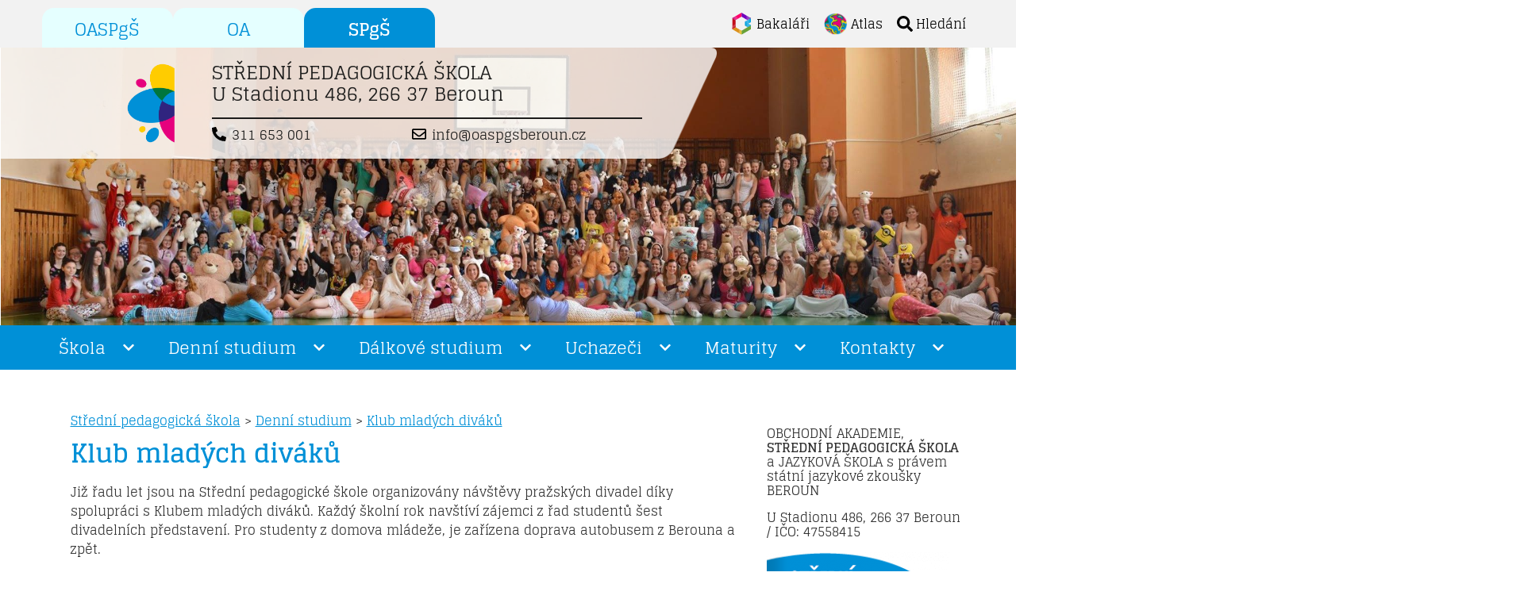

--- FILE ---
content_type: text/html; charset=UTF-8
request_url: https://www.oaspgsberoun.cz/spgs/denni-studium/klub-mladych-divaku/
body_size: 14581
content:
<!doctype html><html
lang=cs><head><meta
charset="UTF-8"><meta
name="viewport"
content="width=device-width, initial-scale=1.0"><meta
http-equiv="X-UA-Compatible" content="ie=edge"><title> Klub mladých diváků – Střední pedagogická škola</title><style>/*<![CDATA[*/:root{--color-main:#0090d7;--color-strain-0:var(--color-main);--color-secondary:#f2f2f2;--color-strain-1:var(--color-secondary);--color-light:#e5ffff;--color-strain-2:var(--color-light);--color-dark:#000;--color-strain-3:var(--color-dark);--color-alternative:#0090d7;--color-strain-4:var(--color-alternative);--color-highlight:#fc0;--color-strain-5:var(--color-highlight)}@media screen and (max-width: 768px){}/*]]>*/</style><meta
name='robots' content='max-image-preview:large'><link
rel=dns-prefetch href=//www.oaspgsberoun.cz><link
href=https://fonts.gstatic.com crossorigin rel=preconnect><link
rel=alternate title="oEmbed (JSON)" type=application/json+oembed href="https://www.oaspgsberoun.cz/spgs/wp-json/oembed/1.0/embed?url=https%3A%2F%2Fwww.oaspgsberoun.cz%2Fspgs%2Fdenni-studium%2Fklub-mladych-divaku%2F"><link
rel=alternate title="oEmbed (XML)" type=text/xml+oembed href="https://www.oaspgsberoun.cz/spgs/wp-json/oembed/1.0/embed?url=https%3A%2F%2Fwww.oaspgsberoun.cz%2Fspgs%2Fdenni-studium%2Fklub-mladych-divaku%2F&#038;format=xml"><style id=wp-img-auto-sizes-contain-inline-css>img:is([sizes=auto i],[sizes^="auto," i]){contain-intrinsic-size:3000px 1500px}</style><style id=wp-block-library-inline-css>/*<![CDATA[*/:root{--wp-block-synced-color:#7a00df;--wp-block-synced-color--rgb:122,0,223;--wp-bound-block-color:var(--wp-block-synced-color);--wp-editor-canvas-background:#ddd;--wp-admin-theme-color:#007cba;--wp-admin-theme-color--rgb:0,124,186;--wp-admin-theme-color-darker-10:#006ba1;--wp-admin-theme-color-darker-10--rgb:0,107,160.5;--wp-admin-theme-color-darker-20:#005a87;--wp-admin-theme-color-darker-20--rgb:0,90,135;--wp-admin-border-width-focus:2px}@media (min-resolution:192dpi){:root{--wp-admin-border-width-focus:1.5px}}.wp-element-button{cursor:pointer}:root .has-very-light-gray-background-color{background-color:#eee}:root .has-very-dark-gray-background-color{background-color:#313131}:root .has-very-light-gray-color{color:#eee}:root .has-very-dark-gray-color{color:#313131}:root .has-vivid-green-cyan-to-vivid-cyan-blue-gradient-background{background:linear-gradient(135deg,#00d084,#0693e3)}:root .has-purple-crush-gradient-background{background:linear-gradient(135deg,#34e2e4,#4721fb 50%,#ab1dfe)}:root .has-hazy-dawn-gradient-background{background:linear-gradient(135deg,#faaca8,#dad0ec)}:root .has-subdued-olive-gradient-background{background:linear-gradient(135deg,#fafae1,#67a671)}:root .has-atomic-cream-gradient-background{background:linear-gradient(135deg,#fdd79a,#004a59)}:root .has-nightshade-gradient-background{background:linear-gradient(135deg,#330968,#31cdcf)}:root .has-midnight-gradient-background{background:linear-gradient(135deg,#020381,#2874fc)}:root{--wp--preset--font-size--normal:16px;--wp--preset--font-size--huge:42px}.has-regular-font-size{font-size:1em}.has-larger-font-size{font-size:2.625em}.has-normal-font-size{font-size:var(--wp--preset--font-size--normal)}.has-huge-font-size{font-size:var(--wp--preset--font-size--huge)}.has-text-align-center{text-align:center}.has-text-align-left{text-align:left}.has-text-align-right{text-align:right}.has-fit-text{white-space:nowrap!important}#end-resizable-editor-section{display:none}.aligncenter{clear:both}.items-justified-left{justify-content:flex-start}.items-justified-center{justify-content:center}.items-justified-right{justify-content:flex-end}.items-justified-space-between{justify-content:space-between}.screen-reader-text{border:0;clip-path:inset(50%);height:1px;margin:-1px;overflow:hidden;padding:0;position:absolute;width:1px;word-wrap:normal!important}.screen-reader-text:focus{background-color:#ddd;clip-path:none;color:#444;display:block;font-size:1em;height:auto;left:5px;line-height:normal;padding:15px
23px 14px;text-decoration:none;top:5px;width:auto;z-index:100000}html :where(.has-border-color){border-style:solid}html :where([style*=border-top-color]){border-top-style:solid}html :where([style*=border-right-color]){border-right-style:solid}html :where([style*=border-bottom-color]){border-bottom-style:solid}html :where([style*=border-left-color]){border-left-style:solid}html :where([style*=border-width]){border-style:solid}html :where([style*=border-top-width]){border-top-style:solid}html :where([style*=border-right-width]){border-right-style:solid}html :where([style*=border-bottom-width]){border-bottom-style:solid}html :where([style*=border-left-width]){border-left-style:solid}html :where(img[class*=wp-image-]){height:auto;max-width:100%}:where(figure){margin:0
0 1em}html :where(.is-position-sticky){--wp-admin--admin-bar--position-offset:var(--wp-admin--admin-bar--height,0px)}@media screen and (max-width:600px){html:where(.is-position-sticky){--wp-admin--admin-bar--position-offset:0px}}/*]]>*/</style><style id=global-styles-inline-css>/*<![CDATA[*/:root{--wp--preset--aspect-ratio--square:1;--wp--preset--aspect-ratio--4-3:4/3;--wp--preset--aspect-ratio--3-4:3/4;--wp--preset--aspect-ratio--3-2:3/2;--wp--preset--aspect-ratio--2-3:2/3;--wp--preset--aspect-ratio--16-9:16/9;--wp--preset--aspect-ratio--9-16:9/16;--wp--preset--color--black:#000;--wp--preset--color--cyan-bluish-gray:#abb8c3;--wp--preset--color--white:#fff;--wp--preset--color--pale-pink:#f78da7;--wp--preset--color--vivid-red:#cf2e2e;--wp--preset--color--luminous-vivid-orange:#ff6900;--wp--preset--color--luminous-vivid-amber:#fcb900;--wp--preset--color--light-green-cyan:#7bdcb5;--wp--preset--color--vivid-green-cyan:#00d084;--wp--preset--color--pale-cyan-blue:#8ed1fc;--wp--preset--color--vivid-cyan-blue:#0693e3;--wp--preset--color--vivid-purple:#9b51e0;--wp--preset--gradient--vivid-cyan-blue-to-vivid-purple:linear-gradient(135deg,rgb(6,147,227) 0%,rgb(155,81,224) 100%);--wp--preset--gradient--light-green-cyan-to-vivid-green-cyan:linear-gradient(135deg,rgb(122,220,180) 0%,rgb(0,208,130) 100%);--wp--preset--gradient--luminous-vivid-amber-to-luminous-vivid-orange:linear-gradient(135deg,rgb(252,185,0) 0%,rgb(255,105,0) 100%);--wp--preset--gradient--luminous-vivid-orange-to-vivid-red:linear-gradient(135deg,rgb(255,105,0) 0%,rgb(207,46,46) 100%);--wp--preset--gradient--very-light-gray-to-cyan-bluish-gray:linear-gradient(135deg,rgb(238,238,238) 0%,rgb(169,184,195) 100%);--wp--preset--gradient--cool-to-warm-spectrum:linear-gradient(135deg,rgb(74,234,220) 0%,rgb(151,120,209) 20%,rgb(207,42,186) 40%,rgb(238,44,130) 60%,rgb(251,105,98) 80%,rgb(254,248,76) 100%);--wp--preset--gradient--blush-light-purple:linear-gradient(135deg,rgb(255,206,236) 0%,rgb(152,150,240) 100%);--wp--preset--gradient--blush-bordeaux:linear-gradient(135deg,rgb(254,205,165) 0%,rgb(254,45,45) 50%,rgb(107,0,62) 100%);--wp--preset--gradient--luminous-dusk:linear-gradient(135deg,rgb(255,203,112) 0%,rgb(199,81,192) 50%,rgb(65,88,208) 100%);--wp--preset--gradient--pale-ocean:linear-gradient(135deg,rgb(255,245,203) 0%,rgb(182,227,212) 50%,rgb(51,167,181) 100%);--wp--preset--gradient--electric-grass:linear-gradient(135deg,rgb(202,248,128) 0%,rgb(113,206,126) 100%);--wp--preset--gradient--midnight:linear-gradient(135deg,rgb(2,3,129) 0%,rgb(40,116,252) 100%);--wp--preset--font-size--small:13px;--wp--preset--font-size--medium:20px;--wp--preset--font-size--large:36px;--wp--preset--font-size--x-large:42px;--wp--preset--font-family--glegoo:Glegoo;--wp--preset--spacing--20:0.44rem;--wp--preset--spacing--30:0.67rem;--wp--preset--spacing--40:1rem;--wp--preset--spacing--50:1.5rem;--wp--preset--spacing--60:2.25rem;--wp--preset--spacing--70:3.38rem;--wp--preset--spacing--80:5.06rem;--wp--preset--shadow--natural:6px 6px 9px rgba(0, 0, 0, 0.2);--wp--preset--shadow--deep:12px 12px 50px rgba(0, 0, 0, 0.4);--wp--preset--shadow--sharp:6px 6px 0px rgba(0, 0, 0, 0.2);--wp--preset--shadow--outlined:6px 6px 0px -3px rgb(255, 255, 255), 6px 6px rgb(0, 0, 0);--wp--preset--shadow--crisp:6px 6px 0px rgb(0, 0, 0)}:where(.is-layout-flex){gap:0.5em}:where(.is-layout-grid){gap:0.5em}body .is-layout-flex{display:flex}.is-layout-flex{flex-wrap:wrap;align-items:center}.is-layout-flex>:is(*,div){margin:0}body .is-layout-grid{display:grid}.is-layout-grid>:is(*,div){margin:0}:where(.wp-block-columns.is-layout-flex){gap:2em}:where(.wp-block-columns.is-layout-grid){gap:2em}:where(.wp-block-post-template.is-layout-flex){gap:1.25em}:where(.wp-block-post-template.is-layout-grid){gap:1.25em}.has-black-color{color:var(--wp--preset--color--black) !important}.has-cyan-bluish-gray-color{color:var(--wp--preset--color--cyan-bluish-gray) !important}.has-white-color{color:var(--wp--preset--color--white) !important}.has-pale-pink-color{color:var(--wp--preset--color--pale-pink) !important}.has-vivid-red-color{color:var(--wp--preset--color--vivid-red) !important}.has-luminous-vivid-orange-color{color:var(--wp--preset--color--luminous-vivid-orange) !important}.has-luminous-vivid-amber-color{color:var(--wp--preset--color--luminous-vivid-amber) !important}.has-light-green-cyan-color{color:var(--wp--preset--color--light-green-cyan) !important}.has-vivid-green-cyan-color{color:var(--wp--preset--color--vivid-green-cyan) !important}.has-pale-cyan-blue-color{color:var(--wp--preset--color--pale-cyan-blue) !important}.has-vivid-cyan-blue-color{color:var(--wp--preset--color--vivid-cyan-blue) !important}.has-vivid-purple-color{color:var(--wp--preset--color--vivid-purple) !important}.has-black-background-color{background-color:var(--wp--preset--color--black) !important}.has-cyan-bluish-gray-background-color{background-color:var(--wp--preset--color--cyan-bluish-gray) !important}.has-white-background-color{background-color:var(--wp--preset--color--white) !important}.has-pale-pink-background-color{background-color:var(--wp--preset--color--pale-pink) !important}.has-vivid-red-background-color{background-color:var(--wp--preset--color--vivid-red) !important}.has-luminous-vivid-orange-background-color{background-color:var(--wp--preset--color--luminous-vivid-orange) !important}.has-luminous-vivid-amber-background-color{background-color:var(--wp--preset--color--luminous-vivid-amber) !important}.has-light-green-cyan-background-color{background-color:var(--wp--preset--color--light-green-cyan) !important}.has-vivid-green-cyan-background-color{background-color:var(--wp--preset--color--vivid-green-cyan) !important}.has-pale-cyan-blue-background-color{background-color:var(--wp--preset--color--pale-cyan-blue) !important}.has-vivid-cyan-blue-background-color{background-color:var(--wp--preset--color--vivid-cyan-blue) !important}.has-vivid-purple-background-color{background-color:var(--wp--preset--color--vivid-purple) !important}.has-black-border-color{border-color:var(--wp--preset--color--black) !important}.has-cyan-bluish-gray-border-color{border-color:var(--wp--preset--color--cyan-bluish-gray) !important}.has-white-border-color{border-color:var(--wp--preset--color--white) !important}.has-pale-pink-border-color{border-color:var(--wp--preset--color--pale-pink) !important}.has-vivid-red-border-color{border-color:var(--wp--preset--color--vivid-red) !important}.has-luminous-vivid-orange-border-color{border-color:var(--wp--preset--color--luminous-vivid-orange) !important}.has-luminous-vivid-amber-border-color{border-color:var(--wp--preset--color--luminous-vivid-amber) !important}.has-light-green-cyan-border-color{border-color:var(--wp--preset--color--light-green-cyan) !important}.has-vivid-green-cyan-border-color{border-color:var(--wp--preset--color--vivid-green-cyan) !important}.has-pale-cyan-blue-border-color{border-color:var(--wp--preset--color--pale-cyan-blue) !important}.has-vivid-cyan-blue-border-color{border-color:var(--wp--preset--color--vivid-cyan-blue) !important}.has-vivid-purple-border-color{border-color:var(--wp--preset--color--vivid-purple) !important}.has-vivid-cyan-blue-to-vivid-purple-gradient-background{background:var(--wp--preset--gradient--vivid-cyan-blue-to-vivid-purple) !important}.has-light-green-cyan-to-vivid-green-cyan-gradient-background{background:var(--wp--preset--gradient--light-green-cyan-to-vivid-green-cyan) !important}.has-luminous-vivid-amber-to-luminous-vivid-orange-gradient-background{background:var(--wp--preset--gradient--luminous-vivid-amber-to-luminous-vivid-orange) !important}.has-luminous-vivid-orange-to-vivid-red-gradient-background{background:var(--wp--preset--gradient--luminous-vivid-orange-to-vivid-red) !important}.has-very-light-gray-to-cyan-bluish-gray-gradient-background{background:var(--wp--preset--gradient--very-light-gray-to-cyan-bluish-gray) !important}.has-cool-to-warm-spectrum-gradient-background{background:var(--wp--preset--gradient--cool-to-warm-spectrum) !important}.has-blush-light-purple-gradient-background{background:var(--wp--preset--gradient--blush-light-purple) !important}.has-blush-bordeaux-gradient-background{background:var(--wp--preset--gradient--blush-bordeaux) !important}.has-luminous-dusk-gradient-background{background:var(--wp--preset--gradient--luminous-dusk) !important}.has-pale-ocean-gradient-background{background:var(--wp--preset--gradient--pale-ocean) !important}.has-electric-grass-gradient-background{background:var(--wp--preset--gradient--electric-grass) !important}.has-midnight-gradient-background{background:var(--wp--preset--gradient--midnight) !important}.has-small-font-size{font-size:var(--wp--preset--font-size--small) !important}.has-medium-font-size{font-size:var(--wp--preset--font-size--medium) !important}.has-large-font-size{font-size:var(--wp--preset--font-size--large) !important}.has-x-large-font-size{font-size:var(--wp--preset--font-size--x-large) !important}.has-glegoo-font-family{font-family:var(--wp--preset--font-family--glegoo) !important}/*]]>*/</style><style id=classic-theme-styles-inline-css>/*! This file is auto-generated */
.wp-block-button__link{color:#fff;background-color:#32373c;border-radius:9999px;box-shadow:none;text-decoration:none;padding:calc(.667em + 2px) calc(1.333em + 2px);font-size:1.125em}.wp-block-file__button{background:#32373c;color:#fff;text-decoration:none}</style><link
rel=stylesheet href=https://www.oaspgsberoun.cz/spgs/wp-content/cache/minify/3/b7b13.css media=all> <script src=https://www.oaspgsberoun.cz/spgs/wp-content/cache/minify/3/003d6.js></script> <link
rel=https://api.w.org/ href=https://www.oaspgsberoun.cz/spgs/wp-json/ ><link
rel=alternate title=JSON type=application/json href=https://www.oaspgsberoun.cz/spgs/wp-json/wp/v2/pages/80><link
rel=EditURI type=application/rsd+xml title=RSD href=https://www.oaspgsberoun.cz/spgs/xmlrpc.php?rsd><link
rel=canonical href=https://www.oaspgsberoun.cz/spgs/denni-studium/klub-mladych-divaku/ ><link
rel=shortlink href='https://www.oaspgsberoun.cz/spgs/?p=80'><link
rel=icon href=https://www.oaspgsberoun.cz/spgs/wp-content/uploads/sites/3/2020/09/logo.png sizes=32x32><link
rel=icon href=https://www.oaspgsberoun.cz/spgs/wp-content/uploads/sites/3/2020/09/logo.png sizes=192x192><link
rel=apple-touch-icon href=https://www.oaspgsberoun.cz/spgs/wp-content/uploads/sites/3/2020/09/logo.png><meta
name="msapplication-TileImage" content="https://www.oaspgsberoun.cz/spgs/wp-content/uploads/sites/3/2020/09/logo.png"><style id=wp-custom-css>/*<![CDATA[*/li li:nth-of-type(1){margin-top:10px}.identity-box__logo
img{margin-right:-70px}table{border-collapse:collapse}.text-doprostred{text-align:center}.klasicka-tabulka
th{border:2px
solid black;background-color:var(--color-strain-0);color:white;padding:7px}.klasicka-tabulka
td{border:2px
solid;text-align:center;padding:7px;background:var(--color-strain-2)}@media only screen and (min-width: 320px) and (max-width: 1095px){.responze-tabulka-ucitelsky-sbor, .responze-tabulka-ucitelsky-sbor thead, .responze-tabulka-ucitelsky-sbor tbody, .responze-tabulka-ucitelsky-sbor tr, .responze-tabulka-ucitelsky-sbor th, .responze-tabulka-ucitelsky-sbor
td{display:block}.responze-tabulka-ucitelsky-sbor th, .responze-tabulka-ucitelsky-sbor
td{margin-top:-2px}.responze-tabulka-ucitelsky-sbor tr:nth-of-type(2) td:nth-of-type(3), .responze-tabulka-ucitelsky-sbor tr:nth-of-type(3) td:nth-of-type(3), .responze-tabulka-ucitelsky-sbor tr:nth-of-type(5) td:nth-of-type(3), .responze-tabulka-ucitelsky-sbor tr:nth-of-type(14) td:nth-of-type(3), .responze-tabulka-ucitelsky-sbor tr:nth-of-type(15) td:nth-of-type(3), .responze-tabulka-ucitelsky-sbor tr:nth-of-type(18) td:nth-of-type(4), .responze-tabulka-ucitelsky-sbor tr:nth-of-type(21) td:nth-of-type(3), .responze-tabulka-ucitelsky-sbor tr:nth-of-type(24) td:nth-of-type(3), .responze-tabulka-ucitelsky-sbor tr:nth-of-type(25) td:nth-of-type(3), .responze-tabulka-ucitelsky-sbor tr:nth-of-type(30) td:nth-of-type(3), .responze-tabulka-ucitelsky-sbor tr:nth-of-type(32) td:nth-of-type(3), .responze-tabulka-ucitelsky-sbor tr:nth-of-type(35) td:nth-of-type(3), .responze-tabulka-ucitelsky-sbor tr:nth-of-type(37) td:nth-of-type(3), .responze-tabulka-ucitelsky-sbor tr:nth-of-type(40) td:nth-of-type(4), .responze-tabulka-ucitelsky-sbor tr:nth-of-type(45) td:nth-of-type(4){display:none}}/*]]>*/</style><style>/*<![CDATA[*/@font-face{font-family:'Glegoo';font-style:normal;font-weight:400;font-display:swap;src:url(https://fonts.gstatic.com/s/glegoo/v17/_Xmt-HQyrTKWaw25jaOYMI8.woff2) format('woff2');unicode-range:U+0900-097F, U+1CD0-1CF9, U+200C-200D, U+20A8, U+20B9, U+20F0, U+25CC, U+A830-A839, U+A8E0-A8FF, U+11B00-11B09}@font-face{font-family:'Glegoo';font-style:normal;font-weight:400;font-display:swap;src:url(https://fonts.gstatic.com/s/glegoo/v17/_Xmt-HQyrTKWaw25gqOYMI8.woff2) format('woff2');unicode-range:U+0100-02BA, U+02BD-02C5, U+02C7-02CC, U+02CE-02D7, U+02DD-02FF, U+0304, U+0308, U+0329, U+1D00-1DBF, U+1E00-1E9F, U+1EF2-1EFF, U+2020, U+20A0-20AB, U+20AD-20C0, U+2113, U+2C60-2C7F, U+A720-A7FF}@font-face{font-family:'Glegoo';font-style:normal;font-weight:400;font-display:swap;src:url(https://fonts.gstatic.com/s/glegoo/v17/_Xmt-HQyrTKWaw25jKOY.woff2) format('woff2');unicode-range:U+0000-00FF, U+0131, U+0152-0153, U+02BB-02BC, U+02C6, U+02DA, U+02DC, U+0304, U+0308, U+0329, U+2000-206F, U+20AC, U+2122, U+2191, U+2193, U+2212, U+2215, U+FEFF, U+FFFD}@font-face{font-family:'Glegoo';font-style:normal;font-weight:700;font-display:swap;src:url(https://fonts.gstatic.com/s/glegoo/v17/_Xmu-HQyrTKWaw2xN4aNDq5o_ik.woff2) format('woff2');unicode-range:U+0900-097F, U+1CD0-1CF9, U+200C-200D, U+20A8, U+20B9, U+20F0, U+25CC, U+A830-A839, U+A8E0-A8FF, U+11B00-11B09}@font-face{font-family:'Glegoo';font-style:normal;font-weight:700;font-display:swap;src:url(https://fonts.gstatic.com/s/glegoo/v17/_Xmu-HQyrTKWaw2xN4aNAa5o_ik.woff2) format('woff2');unicode-range:U+0100-02BA, U+02BD-02C5, U+02C7-02CC, U+02CE-02D7, U+02DD-02FF, U+0304, U+0308, U+0329, U+1D00-1DBF, U+1E00-1E9F, U+1EF2-1EFF, U+2020, U+20A0-20AB, U+20AD-20C0, U+2113, U+2C60-2C7F, U+A720-A7FF}@font-face{font-family:'Glegoo';font-style:normal;font-weight:700;font-display:swap;src:url(https://fonts.gstatic.com/s/glegoo/v17/_Xmu-HQyrTKWaw2xN4aND65o.woff2) format('woff2');unicode-range:U+0000-00FF, U+0131, U+0152-0153, U+02BB-02BC, U+02C6, U+02DA, U+02DC, U+0304, U+0308, U+0329, U+2000-206F, U+20AC, U+2122, U+2191, U+2193, U+2212, U+2215, U+FEFF, U+FFFD}:root{--font-base:Glegoo;--font-headings:Glegoo;--font-input:Glegoo}body,#content,.entry-content,.post-content,.page-content,.post-excerpt,.entry-summary,.entry-excerpt,.widget-area,.widget,.sidebar,#sidebar,footer,.footer,#footer,.site-footer{font-family:"Glegoo"}#site-title, .site-title, #site-title a, .site-title a, .entry-title, .entry-title a,h1,h2,h3,h4,h5,h6,.widget-title,.elementor-heading-title{font-family:"Glegoo"}button,.button,input,select,textarea,.wp-block-button,.wp-block-button__link{font-family:"Glegoo"}/*]]>*/</style></head><body
class="wp-singular page-template-default page page-id-80 page-child parent-pageid-4653 wp-theme-zskd"><div
class=l-pagewrap><header
class=header><div
class=mobile-box aria-label="Mobilní nabídka"><button
id=mobile-box-button class=mobile-box__button role=button aria-pressed=false aria-haspopup=menu aria-expanded=false tabindex=0>
<svg
xmlns=http://www.w3.org/2000/svg viewBox="0 0 448 512" height=35 width=35 class=open>
<path
d="M16 132h416c8.837 0 16-7.163 16-16V76c0-8.837-7.163-16-16-16H16C7.163 60 0 67.163 0 76v40c0 8.837 7.163 16 16 16zm0 160h416c8.837 0 16-7.163 16-16v-40c0-8.837-7.163-16-16-16H16c-8.837 0-16 7.163-16 16v40c0 8.837 7.163 16 16 16zm0 160h416c8.837 0 16-7.163 16-16v-40c0-8.837-7.163-16-16-16H16c-8.837 0-16 7.163-16 16v40c0 8.837 7.163 16 16 16z"/>
</svg><svg
xmlns=http://www.w3.org/2000/svg viewBox="0 0 352 512" height=35 width=35 class=close style="display: none">
<path
d="M242.72 256l100.07-100.07c12.28-12.28 12.28-32.19 0-44.48l-22.24-22.24c-12.28-12.28-32.19-12.28-44.48 0L176 189.28 75.93 89.21c-12.28-12.28-32.19-12.28-44.48 0L9.21 111.45c-12.28 12.28-12.28 32.19 0 44.48L109.28 256 9.21 356.07c-12.28 12.28-12.28 32.19 0 44.48l22.24 22.24c12.28 12.28 32.2 12.28 44.48 0L176 322.72l100.07 100.07c12.28 12.28 32.2 12.28 44.48 0l22.24-22.24c12.28-12.28 12.28-32.19 0-44.48L242.72 256z"/>
</svg>
</button><div
class=mobile-box__scrollwrap><nav
class="mobile-box__domain-nav domain-nav-mobile" aria-label="Doménová navigace"><ul
role=menubar aria-label="Doménová navigace">
<li
class role=none>
<a
href=/ role=menuitem>OASPgŠ</a>
</li>
<li
class role=none>
<a
href=/oa/ role=menuitem>OA</a>
</li>
<li
class=active role=none>
<a
href=/spgs/ role=menuitem>SPgŠ</a>
</li></ul></nav><nav
class="mobile-box__main-nav main-nav-mobile"><ul
id=menu-menu class=menu><li
id=menu-item-4554 class="menu-item menu-item-type-post_type menu-item-object-page menu-item-has-children menu-item-4554"><a
href=https://www.oaspgsberoun.cz/spgs/o-skole/ >Škola</a><ul
class=sub-menu>
<li
id=menu-item-4537 class="menu-item menu-item-type-post_type menu-item-object-page menu-item-4537"><a
href=https://www.oaspgsberoun.cz/spgs/o-skole/co-jsme-za-skolu/ >Co jsme za školu</a></li>
<li
id=menu-item-4589 class="menu-item menu-item-type-post_type menu-item-object-page menu-item-4589"><a
href=https://www.oaspgsberoun.cz/spgs/o-skole/terminovany-plan-prace-20152016/ >Termínovaný plán roku 2025/2026</a></li>
<li
id=menu-item-4632 class="menu-item menu-item-type-post_type menu-item-object-page menu-item-4632"><a
href=https://www.oaspgsberoun.cz/spgs/o-skole/skolska-rada/ >Školská rada</a></li>
<li
id=menu-item-4542 class="menu-item menu-item-type-post_type menu-item-object-page menu-item-4542"><a
href=https://www.oaspgsberoun.cz/spgs/o-skole/historie-skoly/ >Historie školy</a></li>
<li
id=menu-item-4633 class="menu-item menu-item-type-post_type menu-item-object-page menu-item-4633"><a
href=https://www.oaspgsberoun.cz/spgs/o-skole/vyrocni-zprava/ >Výroční zpráva</a></li>
<li
id=menu-item-4540 class="menu-item menu-item-type-post_type menu-item-object-page menu-item-4540"><a
href=https://www.oaspgsberoun.cz/spgs/o-skole/druzebni-spgs-levoca/ >Družební SPgŠ Levoča</a></li>
<li
id=menu-item-7721 class="menu-item menu-item-type-custom menu-item-object-custom menu-item-7721"><a
href=https://atlasberoun.wixsite.com/atlasberoun-1>Atlas</a></li></ul>
</li>
<li
id=menu-item-4655 class="menu-item menu-item-type-post_type menu-item-object-page current-page-ancestor current-menu-ancestor current-menu-parent current-page-parent current_page_parent current_page_ancestor menu-item-has-children menu-item-4655"><a
href=https://www.oaspgsberoun.cz/spgs/denni-studium/ >Denní studium</a><ul
class=sub-menu>
<li
id=menu-item-4587 class="menu-item menu-item-type-post_type menu-item-object-page menu-item-4587"><a
href=https://www.oaspgsberoun.cz/spgs/denni-studium/suplovani/ >Suplování</a></li>
<li
id=menu-item-4561 class="menu-item menu-item-type-post_type menu-item-object-page menu-item-4561"><a
href=https://www.oaspgsberoun.cz/spgs/denni-studium/prazdniny-20152016/ >Prázdniny 2025/2026</a></li>
<li
id=menu-item-4548 class="menu-item menu-item-type-post_type menu-item-object-page menu-item-4548"><a
href=https://www.oaspgsberoun.cz/spgs/denni-studium/kreditni-system/ >Kreditní systém</a></li>
<li
id=menu-item-4541 class="menu-item menu-item-type-post_type menu-item-object-page menu-item-4541"><a
href=https://www.oaspgsberoun.cz/spgs/denni-studium/formulare-zadosti/ >Formuláře žádostí</a></li>
<li
id=menu-item-4574 class="menu-item menu-item-type-post_type menu-item-object-page menu-item-4574"><a
href=https://www.oaspgsberoun.cz/spgs/denni-studium/skolni-rad/ >Školní řád</a></li>
<li
id=menu-item-4560 class="menu-item menu-item-type-post_type menu-item-object-page menu-item-4560"><a
href=https://www.oaspgsberoun.cz/spgs/denni-studium/praxe/ >Praxe</a></li>
<li
id=menu-item-4557 class="menu-item menu-item-type-post_type menu-item-object-page menu-item-4557"><a
href=https://www.oaspgsberoun.cz/spgs/denni-studium/povinne-kurzy/ >Povinné kurzy denního studia</a></li>
<li
id=menu-item-4597 class="menu-item menu-item-type-post_type menu-item-object-page menu-item-4597"><a
href=https://www.oaspgsberoun.cz/spgs/denni-studium/volitelne-predmety/ >Volitelné předměty</a></li>
<li
id=menu-item-4594 class="menu-item menu-item-type-post_type menu-item-object-page menu-item-4594"><a
href=https://www.oaspgsberoun.cz/spgs/denni-studium/ucitele-pro-studenty/ >Učitelé pro studenty</a></li>
<li
id=menu-item-4546 class="menu-item menu-item-type-post_type menu-item-object-page current-menu-item page_item page-item-80 current_page_item menu-item-4546"><a
href=https://www.oaspgsberoun.cz/spgs/denni-studium/klub-mladych-divaku/ aria-current=page>Klub mladých diváků</a></li>
<li
id=menu-item-4573 class="menu-item menu-item-type-post_type menu-item-object-page menu-item-4573"><a
href=https://www.oaspgsberoun.cz/spgs/denni-studium/vychovna-poradkyne/ >Školní poradenské pracoviště</a></li>
<li
id=menu-item-4579 class="menu-item menu-item-type-post_type menu-item-object-page menu-item-4579"><a
href=https://www.oaspgsberoun.cz/spgs/denni-studium/studentsky-parlament/ >Studentský parlament</a></li></ul>
</li>
<li
id=menu-item-4658 class="menu-item menu-item-type-post_type menu-item-object-page menu-item-has-children menu-item-4658"><a
href=https://www.oaspgsberoun.cz/spgs/dalkove-studium/ >Dálkové studium</a><ul
class=sub-menu>
<li
id=menu-item-7388 class="menu-item menu-item-type-custom menu-item-object-custom menu-item-home menu-item-7388"><a
href=https://www.oaspgsberoun.cz/spgs/ >Aktuální informace</a></li>
<li
id=menu-item-4553 class="menu-item menu-item-type-post_type menu-item-object-page menu-item-4553"><a
href=https://www.oaspgsberoun.cz/spgs/dalkove-studium/moznosti-dalkoveho-studia/ >Možnosti dálkového studia</a></li>
<li
id=menu-item-4593 class="menu-item menu-item-type-post_type menu-item-object-page menu-item-4593"><a
href=https://www.oaspgsberoun.cz/spgs/dalkove-studium/ucebni-plany/ >Učební plány</a></li>
<li
id=menu-item-4556 class="menu-item menu-item-type-post_type menu-item-object-page menu-item-4556"><a
href=https://www.oaspgsberoun.cz/spgs/dalkove-studium/plan-konzultaci/ >Plán konzultací</a></li>
<li
id=menu-item-4568 class="menu-item menu-item-type-post_type menu-item-object-page menu-item-4568"><a
href=https://www.oaspgsberoun.cz/spgs/dalkove-studium/rozvrh-konzultaci/ >Rozvrh konzultací</a></li>
<li
id=menu-item-4559 class="menu-item menu-item-type-post_type menu-item-object-page menu-item-4559"><a
href=https://www.oaspgsberoun.cz/spgs/dalkove-studium/povinne-kurzy-2/ >Povinné kurzy dálkového studia</a></li>
<li
id=menu-item-4545 class="menu-item menu-item-type-post_type menu-item-object-page menu-item-4545"><a
href=https://www.oaspgsberoun.cz/spgs/dalkove-studium/klasifikacni-rad-dalkoveho-studia/ >Klasifikační řád dálkového studia</a></li>
<li
id=menu-item-4551 class="menu-item menu-item-type-post_type menu-item-object-page menu-item-4551"><a
href=https://www.oaspgsberoun.cz/spgs/dalkove-studium/maturita-ds/ >MATERIÁLY K VÝUCE</a></li>
<li
id=menu-item-4563 class="menu-item menu-item-type-post_type menu-item-object-page menu-item-4563"><a
href=https://www.oaspgsberoun.cz/spgs/dalkove-studium/prihlaska/ >Přihláška dálkové (kom) studium</a></li></ul>
</li>
<li
id=menu-item-4566 class="menu-item menu-item-type-post_type menu-item-object-page menu-item-has-children menu-item-4566"><a
href=https://www.oaspgsberoun.cz/spgs/pro-uchazece/ >Uchazeči</a><ul
class=sub-menu>
<li
id=menu-item-4562 class="menu-item menu-item-type-post_type menu-item-object-page menu-item-4562"><a
href=https://www.oaspgsberoun.cz/spgs/pro-uchazece/predskolni-a-mimoskolni-pedagogika/ >Předškolní a mimoškolní pedagogika</a></li>
<li
id=menu-item-4555 class="menu-item menu-item-type-post_type menu-item-object-page menu-item-4555"><a
href=https://www.oaspgsberoun.cz/spgs/pro-uchazece/pedagogicke-lyceum/ >Pedagogické lyceum</a></li>
<li
id=menu-item-4538 class="menu-item menu-item-type-post_type menu-item-object-page menu-item-4538"><a
href=https://www.oaspgsberoun.cz/spgs/pro-uchazece/den-otevrenych-dveri/ >Den otevřených dveří</a></li>
<li
id=menu-item-4570 class="menu-item menu-item-type-post_type menu-item-object-page menu-item-4570"><a
href=https://www.oaspgsberoun.cz/spgs/pro-uchazece/seminar-k-prijimacimu-rizeni/ >Seminář k přijímacímu řízení</a></li>
<li
id=menu-item-4565 class="menu-item menu-item-type-post_type menu-item-object-page menu-item-4565"><a
href=https://www.oaspgsberoun.cz/spgs/pro-uchazece/prijimaci-rizeni-denni-studium/ >Přijímací řízení – denní studium</a></li>
<li
id=menu-item-4564 class="menu-item menu-item-type-post_type menu-item-object-page menu-item-4564"><a
href=https://www.oaspgsberoun.cz/spgs/pro-uchazece/prijimaci-rizeni-dalkove-studium/ >Přijímací řízení – dálkové studium</a></li>
<li
id=menu-item-4599 class="menu-item menu-item-type-post_type menu-item-object-page menu-item-4599"><a
href=https://www.oaspgsberoun.cz/spgs/pro-uchazece/vysledky-prijimaciho-rizeni/ >Výsledky přijímacího řízení</a></li></ul>
</li>
<li
id=menu-item-4552 class="menu-item menu-item-type-post_type menu-item-object-page menu-item-has-children menu-item-4552"><a
href=https://www.oaspgsberoun.cz/spgs/maturity/ >Maturity</a><ul
class=sub-menu>
<li
id=menu-item-4590 class="menu-item menu-item-type-post_type menu-item-object-page menu-item-4590"><a
href=https://www.oaspgsberoun.cz/spgs/maturity/terminy/ >Termíny</a></li>
<li
id=menu-item-5337 class="menu-item menu-item-type-post_type menu-item-object-page menu-item-5337"><a
href=https://www.oaspgsberoun.cz/spgs/maturity/zkusebni-predmety/ >Zkušební předměty</a></li>
<li
id=menu-item-4571 class="menu-item menu-item-type-post_type menu-item-object-page menu-item-4571"><a
href=https://www.oaspgsberoun.cz/spgs/maturity/seznam-literatury-cj/ >Seznam literatury ČJ</a></li>
<li
id=menu-item-7974 class="menu-item menu-item-type-post_type menu-item-object-page menu-item-7974"><a
href=https://www.oaspgsberoun.cz/spgs/maturity/tematicke-okruhy-z-profilovych-predmetu/ >Tematické okruhy z profilových předmětů</a></li>
<li
id=menu-item-5338 class="menu-item menu-item-type-post_type menu-item-object-page menu-item-5338"><a
href=https://www.oaspgsberoun.cz/spgs/maturity/tematicke-okruhy-z-cizich-jazyku/ >Tématické okruhy z cizích jazyků</a></li>
<li
id=menu-item-5909 class="menu-item menu-item-type-post_type menu-item-object-page menu-item-5909"><a
href=https://www.oaspgsberoun.cz/spgs/kriteria-hodnoceni-mz/ >Kritéria hodnocení MZ</a></li>
<li
id=menu-item-5340 class="menu-item menu-item-type-post_type menu-item-object-page menu-item-5340"><a
href=https://www.oaspgsberoun.cz/spgs/maturity/prihlaska-k-mz/ >Přihláška k MZ</a></li>
<li
id=menu-item-4602 class="menu-item menu-item-type-post_type menu-item-object-page menu-item-4602"><a
href=https://www.oaspgsberoun.cz/spgs/maturity/pro-absolventy/ >Pro absolventy</a></li></ul>
</li>
<li
id=menu-item-4547 class="menu-item menu-item-type-post_type menu-item-object-page menu-item-has-children menu-item-4547"><a
href=https://www.oaspgsberoun.cz/spgs/kontakty/ >Kontakty</a><ul
class=sub-menu>
<li
id=menu-item-4572 class="menu-item menu-item-type-post_type menu-item-object-page menu-item-4572"><a
href=https://www.oaspgsberoun.cz/spgs/kontakty/skola/ >Škola</a></li>
<li
id=menu-item-4596 class="menu-item menu-item-type-post_type menu-item-object-page menu-item-4596"><a
href=https://www.oaspgsberoun.cz/spgs/kontakty/vedeni-oa-spgs-a-js-beroun/ >Vedení OA, SPgŠ a JŠ Beroun</a></li>
<li
id=menu-item-4595 class="menu-item menu-item-type-post_type menu-item-object-page menu-item-4595"><a
href=https://www.oaspgsberoun.cz/spgs/kontakty/ucitelsky-sbor-spgs-beroun/ >Pedagogický sbor SPgŠ</a></li></ul>
</li></ul></nav></div></div><div
class="header__top-bar top-bar l-pagewrap"><nav
class="top-bar__domain-nav domain-nav-desktop" aria-label="Doménová navigace"><ul
role=menubar aria-label="Doménová navigace">
<li
class role=none>
<a
href=/ role=menuitem>OASPgŠ</a>
</li>
<li
class role=none>
<a
href=/oa/ role=menuitem>OA</a>
</li>
<li
class=active role=none>
<a
href=/spgs/ role=menuitem>SPgŠ</a>
</li></ul></nav><div
class="top-bar__misc-bar misc-bar">
<a
class=misc-bar__item href=https://oaspgsberoun.bakalari.cz:1211/login target=_blank>
<img
src=https://www.oaspgsberoun.cz/spgs/wp-content/uploads/sites/3/2020/09/bakalari_logo.svg alt=https://www.oaspgsberoun.cz/spgs/wp-content/uploads/sites/3/2020/09/bakalari_logo.svg height=60 width=60 aria-label=Bakaláři>
<span
aria-hidden=true>Bakaláři</span>
</a>
<a
class=misc-bar__item href=https://atlasberoun.wixsite.com/atlasberoun-1 target=_blank>
<img
src=https://www.oaspgsberoun.cz/spgs/wp-content/uploads/sites/3/2024/01/Logo_male.png alt=https://www.oaspgsberoun.cz/spgs/wp-content/uploads/sites/3/2024/01/Logo_male.png height=60 width=60 aria-label=Atlas>
<span
aria-hidden=true>Atlas</span>
</a><div
class="misc-bar__item misc-bar__item--search-box search-box"><form
action=/ method=get>
<input
type=text name=s id=search value placeholder=Hledání></form></div></div></div><div
class="header__mid-bar mid-bar l-pagewrap" style="background-image: url(https://www.oaspgsberoun.cz/spgs/wp-content/uploads/sites/3/2020/10/pyzamovy-den-2016-e1602849003819.jpg);"><div
class="mid-bar__identity-box identity-box">
<a
class=identity-box__logo href=https://www.oaspgsberoun.cz/spgs><img
width=434 height=720 src=https://www.oaspgsberoun.cz/spgs/wp-content/uploads/sites/3/2020/09/1_oaspgs.png class="attachment-full size-full" alt decoding=async fetchpriority=high srcset="https://www.oaspgsberoun.cz/spgs/wp-content/uploads/sites/3/2020/09/1_oaspgs.png 434w, https://www.oaspgsberoun.cz/spgs/wp-content/uploads/sites/3/2020/09/1_oaspgs-181x300.png 181w" sizes="(max-width: 434px) 100vw, 434px"></a><div
class=identity-box__main>STŘEDNÍ PEDAGOGICKÁ ŠKOLA<span
class=identity-box__main-sub>U Stadionu 486, 266 37 Beroun</span></div><div
class=identity-box__contacts>
<a
href="tel:311 653 001" class=identity-box__phone>311 653 001</a>
<a
href=mailto:info@oaspgsberoun.cz class=identity-box__email>info@oaspgsberoun.cz</a></div><div
class=identity-box__decor aria-hidden=true>
<img
src=https://www.oaspgsberoun.cz/spgs/wp-content/themes/zskd/images/identity-box-end.png alt=Dekor aria-hidden=true></div></div></div><div
class="header__bot-bar bot-bar stickable"><nav
class=main-nav-desktop><ul>
<li
class='item parent'><a
href=https://www.oaspgsberoun.cz/spgs/o-skole/ class=link target>Škola</a><ul
class=' sub-menu d-1'><li
class='item '><a
href=https://www.oaspgsberoun.cz/spgs/o-skole/co-jsme-za-skolu/ class=link target><svg
aria-hidden=true focusable=false data-prefix=fas data-icon=chevron-right class="svg-inline--fa fa-chevron-right fa-w-10" role=img xmlns=http://www.w3.org/2000/svg fill=currentColor width=32 height=32 viewBox="0 0 320 512"><path
d="M285.476 272.971L91.132 467.314c-9.373 9.373-24.569 9.373-33.941 0l-22.667-22.667c-9.357-9.357-9.375-24.522-.04-33.901L188.505 256 34.484 101.255c-9.335-9.379-9.317-24.544.04-33.901l22.667-22.667c9.373-9.373 24.569-9.373 33.941 0L285.475 239.03c9.373 9.372 9.373 24.568.001 33.941z"></path></svg>Co jsme za školu</a></li><li
class='item '><a
href=https://www.oaspgsberoun.cz/spgs/o-skole/terminovany-plan-prace-20152016/ class=link target><svg
aria-hidden=true focusable=false data-prefix=fas data-icon=chevron-right class="svg-inline--fa fa-chevron-right fa-w-10" role=img xmlns=http://www.w3.org/2000/svg fill=currentColor width=32 height=32 viewBox="0 0 320 512"><path
d="M285.476 272.971L91.132 467.314c-9.373 9.373-24.569 9.373-33.941 0l-22.667-22.667c-9.357-9.357-9.375-24.522-.04-33.901L188.505 256 34.484 101.255c-9.335-9.379-9.317-24.544.04-33.901l22.667-22.667c9.373-9.373 24.569-9.373 33.941 0L285.475 239.03c9.373 9.372 9.373 24.568.001 33.941z"></path></svg>Termínovaný plán roku 2025/2026</a></li><li
class='item '><a
href=https://www.oaspgsberoun.cz/spgs/o-skole/skolska-rada/ class=link target><svg
aria-hidden=true focusable=false data-prefix=fas data-icon=chevron-right class="svg-inline--fa fa-chevron-right fa-w-10" role=img xmlns=http://www.w3.org/2000/svg fill=currentColor width=32 height=32 viewBox="0 0 320 512"><path
d="M285.476 272.971L91.132 467.314c-9.373 9.373-24.569 9.373-33.941 0l-22.667-22.667c-9.357-9.357-9.375-24.522-.04-33.901L188.505 256 34.484 101.255c-9.335-9.379-9.317-24.544.04-33.901l22.667-22.667c9.373-9.373 24.569-9.373 33.941 0L285.475 239.03c9.373 9.372 9.373 24.568.001 33.941z"></path></svg>Školská rada</a></li><li
class='item '><a
href=https://www.oaspgsberoun.cz/spgs/o-skole/historie-skoly/ class=link target><svg
aria-hidden=true focusable=false data-prefix=fas data-icon=chevron-right class="svg-inline--fa fa-chevron-right fa-w-10" role=img xmlns=http://www.w3.org/2000/svg fill=currentColor width=32 height=32 viewBox="0 0 320 512"><path
d="M285.476 272.971L91.132 467.314c-9.373 9.373-24.569 9.373-33.941 0l-22.667-22.667c-9.357-9.357-9.375-24.522-.04-33.901L188.505 256 34.484 101.255c-9.335-9.379-9.317-24.544.04-33.901l22.667-22.667c9.373-9.373 24.569-9.373 33.941 0L285.475 239.03c9.373 9.372 9.373 24.568.001 33.941z"></path></svg>Historie školy</a></li><li
class='item '><a
href=https://www.oaspgsberoun.cz/spgs/o-skole/vyrocni-zprava/ class=link target><svg
aria-hidden=true focusable=false data-prefix=fas data-icon=chevron-right class="svg-inline--fa fa-chevron-right fa-w-10" role=img xmlns=http://www.w3.org/2000/svg fill=currentColor width=32 height=32 viewBox="0 0 320 512"><path
d="M285.476 272.971L91.132 467.314c-9.373 9.373-24.569 9.373-33.941 0l-22.667-22.667c-9.357-9.357-9.375-24.522-.04-33.901L188.505 256 34.484 101.255c-9.335-9.379-9.317-24.544.04-33.901l22.667-22.667c9.373-9.373 24.569-9.373 33.941 0L285.475 239.03c9.373 9.372 9.373 24.568.001 33.941z"></path></svg>Výroční zpráva</a></li><li
class='item '><a
href=https://www.oaspgsberoun.cz/spgs/o-skole/druzebni-spgs-levoca/ class=link target><svg
aria-hidden=true focusable=false data-prefix=fas data-icon=chevron-right class="svg-inline--fa fa-chevron-right fa-w-10" role=img xmlns=http://www.w3.org/2000/svg fill=currentColor width=32 height=32 viewBox="0 0 320 512"><path
d="M285.476 272.971L91.132 467.314c-9.373 9.373-24.569 9.373-33.941 0l-22.667-22.667c-9.357-9.357-9.375-24.522-.04-33.901L188.505 256 34.484 101.255c-9.335-9.379-9.317-24.544.04-33.901l22.667-22.667c9.373-9.373 24.569-9.373 33.941 0L285.475 239.03c9.373 9.372 9.373 24.568.001 33.941z"></path></svg>Družební SPgŠ Levoča</a></li><li
class='item '><a
href=https://atlasberoun.wixsite.com/atlasberoun-1 class=link target><svg
aria-hidden=true focusable=false data-prefix=fas data-icon=chevron-right class="svg-inline--fa fa-chevron-right fa-w-10" role=img xmlns=http://www.w3.org/2000/svg fill=currentColor width=32 height=32 viewBox="0 0 320 512"><path
d="M285.476 272.971L91.132 467.314c-9.373 9.373-24.569 9.373-33.941 0l-22.667-22.667c-9.357-9.357-9.375-24.522-.04-33.901L188.505 256 34.484 101.255c-9.335-9.379-9.317-24.544.04-33.901l22.667-22.667c9.373-9.373 24.569-9.373 33.941 0L285.475 239.03c9.373 9.372 9.373 24.568.001 33.941z"></path></svg>Atlas</a></li></ul><svg
aria-hidden=true focusable=false data-prefix=fas data-icon=chevron-right class="svg-inline--fa fa-chevron-right fa-w-10" role=img xmlns=http://www.w3.org/2000/svg fill=currentColor width=32 height=32 viewBox="0 0 320 512"><path
d="M285.476 272.971L91.132 467.314c-9.373 9.373-24.569 9.373-33.941 0l-22.667-22.667c-9.357-9.357-9.375-24.522-.04-33.901L188.505 256 34.484 101.255c-9.335-9.379-9.317-24.544.04-33.901l22.667-22.667c9.373-9.373 24.569-9.373 33.941 0L285.475 239.03c9.373 9.372 9.373 24.568.001 33.941z"></path></svg></li><li
class='item parent'><a
href=https://www.oaspgsberoun.cz/spgs/denni-studium/ class=link target>Denní studium</a><ul
class=' sub-menu d-1'><li
class='item '><a
href=https://www.oaspgsberoun.cz/spgs/denni-studium/suplovani/ class=link target><svg
aria-hidden=true focusable=false data-prefix=fas data-icon=chevron-right class="svg-inline--fa fa-chevron-right fa-w-10" role=img xmlns=http://www.w3.org/2000/svg fill=currentColor width=32 height=32 viewBox="0 0 320 512"><path
d="M285.476 272.971L91.132 467.314c-9.373 9.373-24.569 9.373-33.941 0l-22.667-22.667c-9.357-9.357-9.375-24.522-.04-33.901L188.505 256 34.484 101.255c-9.335-9.379-9.317-24.544.04-33.901l22.667-22.667c9.373-9.373 24.569-9.373 33.941 0L285.475 239.03c9.373 9.372 9.373 24.568.001 33.941z"></path></svg>Suplování</a></li><li
class='item '><a
href=https://www.oaspgsberoun.cz/spgs/denni-studium/prazdniny-20152016/ class=link target><svg
aria-hidden=true focusable=false data-prefix=fas data-icon=chevron-right class="svg-inline--fa fa-chevron-right fa-w-10" role=img xmlns=http://www.w3.org/2000/svg fill=currentColor width=32 height=32 viewBox="0 0 320 512"><path
d="M285.476 272.971L91.132 467.314c-9.373 9.373-24.569 9.373-33.941 0l-22.667-22.667c-9.357-9.357-9.375-24.522-.04-33.901L188.505 256 34.484 101.255c-9.335-9.379-9.317-24.544.04-33.901l22.667-22.667c9.373-9.373 24.569-9.373 33.941 0L285.475 239.03c9.373 9.372 9.373 24.568.001 33.941z"></path></svg>Prázdniny 2025/2026</a></li><li
class='item '><a
href=https://www.oaspgsberoun.cz/spgs/denni-studium/kreditni-system/ class=link target><svg
aria-hidden=true focusable=false data-prefix=fas data-icon=chevron-right class="svg-inline--fa fa-chevron-right fa-w-10" role=img xmlns=http://www.w3.org/2000/svg fill=currentColor width=32 height=32 viewBox="0 0 320 512"><path
d="M285.476 272.971L91.132 467.314c-9.373 9.373-24.569 9.373-33.941 0l-22.667-22.667c-9.357-9.357-9.375-24.522-.04-33.901L188.505 256 34.484 101.255c-9.335-9.379-9.317-24.544.04-33.901l22.667-22.667c9.373-9.373 24.569-9.373 33.941 0L285.475 239.03c9.373 9.372 9.373 24.568.001 33.941z"></path></svg>Kreditní systém</a></li><li
class='item '><a
href=https://www.oaspgsberoun.cz/spgs/denni-studium/formulare-zadosti/ class=link target><svg
aria-hidden=true focusable=false data-prefix=fas data-icon=chevron-right class="svg-inline--fa fa-chevron-right fa-w-10" role=img xmlns=http://www.w3.org/2000/svg fill=currentColor width=32 height=32 viewBox="0 0 320 512"><path
d="M285.476 272.971L91.132 467.314c-9.373 9.373-24.569 9.373-33.941 0l-22.667-22.667c-9.357-9.357-9.375-24.522-.04-33.901L188.505 256 34.484 101.255c-9.335-9.379-9.317-24.544.04-33.901l22.667-22.667c9.373-9.373 24.569-9.373 33.941 0L285.475 239.03c9.373 9.372 9.373 24.568.001 33.941z"></path></svg>Formuláře žádostí</a></li><li
class='item '><a
href=https://www.oaspgsberoun.cz/spgs/denni-studium/skolni-rad/ class=link target><svg
aria-hidden=true focusable=false data-prefix=fas data-icon=chevron-right class="svg-inline--fa fa-chevron-right fa-w-10" role=img xmlns=http://www.w3.org/2000/svg fill=currentColor width=32 height=32 viewBox="0 0 320 512"><path
d="M285.476 272.971L91.132 467.314c-9.373 9.373-24.569 9.373-33.941 0l-22.667-22.667c-9.357-9.357-9.375-24.522-.04-33.901L188.505 256 34.484 101.255c-9.335-9.379-9.317-24.544.04-33.901l22.667-22.667c9.373-9.373 24.569-9.373 33.941 0L285.475 239.03c9.373 9.372 9.373 24.568.001 33.941z"></path></svg>Školní řád</a></li><li
class='item '><a
href=https://www.oaspgsberoun.cz/spgs/denni-studium/praxe/ class=link target><svg
aria-hidden=true focusable=false data-prefix=fas data-icon=chevron-right class="svg-inline--fa fa-chevron-right fa-w-10" role=img xmlns=http://www.w3.org/2000/svg fill=currentColor width=32 height=32 viewBox="0 0 320 512"><path
d="M285.476 272.971L91.132 467.314c-9.373 9.373-24.569 9.373-33.941 0l-22.667-22.667c-9.357-9.357-9.375-24.522-.04-33.901L188.505 256 34.484 101.255c-9.335-9.379-9.317-24.544.04-33.901l22.667-22.667c9.373-9.373 24.569-9.373 33.941 0L285.475 239.03c9.373 9.372 9.373 24.568.001 33.941z"></path></svg>Praxe</a></li><li
class='item '><a
href=https://www.oaspgsberoun.cz/spgs/denni-studium/povinne-kurzy/ class=link target><svg
aria-hidden=true focusable=false data-prefix=fas data-icon=chevron-right class="svg-inline--fa fa-chevron-right fa-w-10" role=img xmlns=http://www.w3.org/2000/svg fill=currentColor width=32 height=32 viewBox="0 0 320 512"><path
d="M285.476 272.971L91.132 467.314c-9.373 9.373-24.569 9.373-33.941 0l-22.667-22.667c-9.357-9.357-9.375-24.522-.04-33.901L188.505 256 34.484 101.255c-9.335-9.379-9.317-24.544.04-33.901l22.667-22.667c9.373-9.373 24.569-9.373 33.941 0L285.475 239.03c9.373 9.372 9.373 24.568.001 33.941z"></path></svg>Povinné kurzy denního studia</a></li><li
class='item '><a
href=https://www.oaspgsberoun.cz/spgs/denni-studium/volitelne-predmety/ class=link target><svg
aria-hidden=true focusable=false data-prefix=fas data-icon=chevron-right class="svg-inline--fa fa-chevron-right fa-w-10" role=img xmlns=http://www.w3.org/2000/svg fill=currentColor width=32 height=32 viewBox="0 0 320 512"><path
d="M285.476 272.971L91.132 467.314c-9.373 9.373-24.569 9.373-33.941 0l-22.667-22.667c-9.357-9.357-9.375-24.522-.04-33.901L188.505 256 34.484 101.255c-9.335-9.379-9.317-24.544.04-33.901l22.667-22.667c9.373-9.373 24.569-9.373 33.941 0L285.475 239.03c9.373 9.372 9.373 24.568.001 33.941z"></path></svg>Volitelné předměty</a></li><li
class='item '><a
href=https://www.oaspgsberoun.cz/spgs/denni-studium/ucitele-pro-studenty/ class=link target><svg
aria-hidden=true focusable=false data-prefix=fas data-icon=chevron-right class="svg-inline--fa fa-chevron-right fa-w-10" role=img xmlns=http://www.w3.org/2000/svg fill=currentColor width=32 height=32 viewBox="0 0 320 512"><path
d="M285.476 272.971L91.132 467.314c-9.373 9.373-24.569 9.373-33.941 0l-22.667-22.667c-9.357-9.357-9.375-24.522-.04-33.901L188.505 256 34.484 101.255c-9.335-9.379-9.317-24.544.04-33.901l22.667-22.667c9.373-9.373 24.569-9.373 33.941 0L285.475 239.03c9.373 9.372 9.373 24.568.001 33.941z"></path></svg>Učitelé pro studenty</a></li><li
class='item '><a
href=https://www.oaspgsberoun.cz/spgs/denni-studium/klub-mladych-divaku/ class=link target><svg
aria-hidden=true focusable=false data-prefix=fas data-icon=chevron-right class="svg-inline--fa fa-chevron-right fa-w-10" role=img xmlns=http://www.w3.org/2000/svg fill=currentColor width=32 height=32 viewBox="0 0 320 512"><path
d="M285.476 272.971L91.132 467.314c-9.373 9.373-24.569 9.373-33.941 0l-22.667-22.667c-9.357-9.357-9.375-24.522-.04-33.901L188.505 256 34.484 101.255c-9.335-9.379-9.317-24.544.04-33.901l22.667-22.667c9.373-9.373 24.569-9.373 33.941 0L285.475 239.03c9.373 9.372 9.373 24.568.001 33.941z"></path></svg>Klub mladých diváků</a></li><li
class='item '><a
href=https://www.oaspgsberoun.cz/spgs/denni-studium/vychovna-poradkyne/ class=link target><svg
aria-hidden=true focusable=false data-prefix=fas data-icon=chevron-right class="svg-inline--fa fa-chevron-right fa-w-10" role=img xmlns=http://www.w3.org/2000/svg fill=currentColor width=32 height=32 viewBox="0 0 320 512"><path
d="M285.476 272.971L91.132 467.314c-9.373 9.373-24.569 9.373-33.941 0l-22.667-22.667c-9.357-9.357-9.375-24.522-.04-33.901L188.505 256 34.484 101.255c-9.335-9.379-9.317-24.544.04-33.901l22.667-22.667c9.373-9.373 24.569-9.373 33.941 0L285.475 239.03c9.373 9.372 9.373 24.568.001 33.941z"></path></svg>Školní poradenské pracoviště</a></li><li
class='item '><a
href=https://www.oaspgsberoun.cz/spgs/denni-studium/studentsky-parlament/ class=link target><svg
aria-hidden=true focusable=false data-prefix=fas data-icon=chevron-right class="svg-inline--fa fa-chevron-right fa-w-10" role=img xmlns=http://www.w3.org/2000/svg fill=currentColor width=32 height=32 viewBox="0 0 320 512"><path
d="M285.476 272.971L91.132 467.314c-9.373 9.373-24.569 9.373-33.941 0l-22.667-22.667c-9.357-9.357-9.375-24.522-.04-33.901L188.505 256 34.484 101.255c-9.335-9.379-9.317-24.544.04-33.901l22.667-22.667c9.373-9.373 24.569-9.373 33.941 0L285.475 239.03c9.373 9.372 9.373 24.568.001 33.941z"></path></svg>Studentský parlament</a></li></ul><svg
aria-hidden=true focusable=false data-prefix=fas data-icon=chevron-right class="svg-inline--fa fa-chevron-right fa-w-10" role=img xmlns=http://www.w3.org/2000/svg fill=currentColor width=32 height=32 viewBox="0 0 320 512"><path
d="M285.476 272.971L91.132 467.314c-9.373 9.373-24.569 9.373-33.941 0l-22.667-22.667c-9.357-9.357-9.375-24.522-.04-33.901L188.505 256 34.484 101.255c-9.335-9.379-9.317-24.544.04-33.901l22.667-22.667c9.373-9.373 24.569-9.373 33.941 0L285.475 239.03c9.373 9.372 9.373 24.568.001 33.941z"></path></svg></li><li
class='item parent'><a
href=https://www.oaspgsberoun.cz/spgs/dalkove-studium/ class=link target>Dálkové studium</a><ul
class=' sub-menu d-1'><li
class='item '><a
href=https://www.oaspgsberoun.cz/spgs/ class=link target><svg
aria-hidden=true focusable=false data-prefix=fas data-icon=chevron-right class="svg-inline--fa fa-chevron-right fa-w-10" role=img xmlns=http://www.w3.org/2000/svg fill=currentColor width=32 height=32 viewBox="0 0 320 512"><path
d="M285.476 272.971L91.132 467.314c-9.373 9.373-24.569 9.373-33.941 0l-22.667-22.667c-9.357-9.357-9.375-24.522-.04-33.901L188.505 256 34.484 101.255c-9.335-9.379-9.317-24.544.04-33.901l22.667-22.667c9.373-9.373 24.569-9.373 33.941 0L285.475 239.03c9.373 9.372 9.373 24.568.001 33.941z"></path></svg>Aktuální informace</a></li><li
class='item '><a
href=https://www.oaspgsberoun.cz/spgs/dalkove-studium/moznosti-dalkoveho-studia/ class=link target><svg
aria-hidden=true focusable=false data-prefix=fas data-icon=chevron-right class="svg-inline--fa fa-chevron-right fa-w-10" role=img xmlns=http://www.w3.org/2000/svg fill=currentColor width=32 height=32 viewBox="0 0 320 512"><path
d="M285.476 272.971L91.132 467.314c-9.373 9.373-24.569 9.373-33.941 0l-22.667-22.667c-9.357-9.357-9.375-24.522-.04-33.901L188.505 256 34.484 101.255c-9.335-9.379-9.317-24.544.04-33.901l22.667-22.667c9.373-9.373 24.569-9.373 33.941 0L285.475 239.03c9.373 9.372 9.373 24.568.001 33.941z"></path></svg>Možnosti dálkového studia</a></li><li
class='item '><a
href=https://www.oaspgsberoun.cz/spgs/dalkove-studium/ucebni-plany/ class=link target><svg
aria-hidden=true focusable=false data-prefix=fas data-icon=chevron-right class="svg-inline--fa fa-chevron-right fa-w-10" role=img xmlns=http://www.w3.org/2000/svg fill=currentColor width=32 height=32 viewBox="0 0 320 512"><path
d="M285.476 272.971L91.132 467.314c-9.373 9.373-24.569 9.373-33.941 0l-22.667-22.667c-9.357-9.357-9.375-24.522-.04-33.901L188.505 256 34.484 101.255c-9.335-9.379-9.317-24.544.04-33.901l22.667-22.667c9.373-9.373 24.569-9.373 33.941 0L285.475 239.03c9.373 9.372 9.373 24.568.001 33.941z"></path></svg>Učební plány</a></li><li
class='item '><a
href=https://www.oaspgsberoun.cz/spgs/dalkove-studium/plan-konzultaci/ class=link target><svg
aria-hidden=true focusable=false data-prefix=fas data-icon=chevron-right class="svg-inline--fa fa-chevron-right fa-w-10" role=img xmlns=http://www.w3.org/2000/svg fill=currentColor width=32 height=32 viewBox="0 0 320 512"><path
d="M285.476 272.971L91.132 467.314c-9.373 9.373-24.569 9.373-33.941 0l-22.667-22.667c-9.357-9.357-9.375-24.522-.04-33.901L188.505 256 34.484 101.255c-9.335-9.379-9.317-24.544.04-33.901l22.667-22.667c9.373-9.373 24.569-9.373 33.941 0L285.475 239.03c9.373 9.372 9.373 24.568.001 33.941z"></path></svg>Plán konzultací</a></li><li
class='item '><a
href=https://www.oaspgsberoun.cz/spgs/dalkove-studium/rozvrh-konzultaci/ class=link target><svg
aria-hidden=true focusable=false data-prefix=fas data-icon=chevron-right class="svg-inline--fa fa-chevron-right fa-w-10" role=img xmlns=http://www.w3.org/2000/svg fill=currentColor width=32 height=32 viewBox="0 0 320 512"><path
d="M285.476 272.971L91.132 467.314c-9.373 9.373-24.569 9.373-33.941 0l-22.667-22.667c-9.357-9.357-9.375-24.522-.04-33.901L188.505 256 34.484 101.255c-9.335-9.379-9.317-24.544.04-33.901l22.667-22.667c9.373-9.373 24.569-9.373 33.941 0L285.475 239.03c9.373 9.372 9.373 24.568.001 33.941z"></path></svg>Rozvrh konzultací</a></li><li
class='item '><a
href=https://www.oaspgsberoun.cz/spgs/dalkove-studium/povinne-kurzy-2/ class=link target><svg
aria-hidden=true focusable=false data-prefix=fas data-icon=chevron-right class="svg-inline--fa fa-chevron-right fa-w-10" role=img xmlns=http://www.w3.org/2000/svg fill=currentColor width=32 height=32 viewBox="0 0 320 512"><path
d="M285.476 272.971L91.132 467.314c-9.373 9.373-24.569 9.373-33.941 0l-22.667-22.667c-9.357-9.357-9.375-24.522-.04-33.901L188.505 256 34.484 101.255c-9.335-9.379-9.317-24.544.04-33.901l22.667-22.667c9.373-9.373 24.569-9.373 33.941 0L285.475 239.03c9.373 9.372 9.373 24.568.001 33.941z"></path></svg>Povinné kurzy dálkového studia</a></li><li
class='item '><a
href=https://www.oaspgsberoun.cz/spgs/dalkove-studium/klasifikacni-rad-dalkoveho-studia/ class=link target><svg
aria-hidden=true focusable=false data-prefix=fas data-icon=chevron-right class="svg-inline--fa fa-chevron-right fa-w-10" role=img xmlns=http://www.w3.org/2000/svg fill=currentColor width=32 height=32 viewBox="0 0 320 512"><path
d="M285.476 272.971L91.132 467.314c-9.373 9.373-24.569 9.373-33.941 0l-22.667-22.667c-9.357-9.357-9.375-24.522-.04-33.901L188.505 256 34.484 101.255c-9.335-9.379-9.317-24.544.04-33.901l22.667-22.667c9.373-9.373 24.569-9.373 33.941 0L285.475 239.03c9.373 9.372 9.373 24.568.001 33.941z"></path></svg>Klasifikační řád dálkového studia</a></li><li
class='item '><a
href=https://www.oaspgsberoun.cz/spgs/dalkove-studium/maturita-ds/ class=link target><svg
aria-hidden=true focusable=false data-prefix=fas data-icon=chevron-right class="svg-inline--fa fa-chevron-right fa-w-10" role=img xmlns=http://www.w3.org/2000/svg fill=currentColor width=32 height=32 viewBox="0 0 320 512"><path
d="M285.476 272.971L91.132 467.314c-9.373 9.373-24.569 9.373-33.941 0l-22.667-22.667c-9.357-9.357-9.375-24.522-.04-33.901L188.505 256 34.484 101.255c-9.335-9.379-9.317-24.544.04-33.901l22.667-22.667c9.373-9.373 24.569-9.373 33.941 0L285.475 239.03c9.373 9.372 9.373 24.568.001 33.941z"></path></svg>MATERIÁLY K VÝUCE</a></li><li
class='item '><a
href=https://www.oaspgsberoun.cz/spgs/dalkove-studium/prihlaska/ class=link target><svg
aria-hidden=true focusable=false data-prefix=fas data-icon=chevron-right class="svg-inline--fa fa-chevron-right fa-w-10" role=img xmlns=http://www.w3.org/2000/svg fill=currentColor width=32 height=32 viewBox="0 0 320 512"><path
d="M285.476 272.971L91.132 467.314c-9.373 9.373-24.569 9.373-33.941 0l-22.667-22.667c-9.357-9.357-9.375-24.522-.04-33.901L188.505 256 34.484 101.255c-9.335-9.379-9.317-24.544.04-33.901l22.667-22.667c9.373-9.373 24.569-9.373 33.941 0L285.475 239.03c9.373 9.372 9.373 24.568.001 33.941z"></path></svg>Přihláška dálkové (kom) studium</a></li></ul><svg
aria-hidden=true focusable=false data-prefix=fas data-icon=chevron-right class="svg-inline--fa fa-chevron-right fa-w-10" role=img xmlns=http://www.w3.org/2000/svg fill=currentColor width=32 height=32 viewBox="0 0 320 512"><path
d="M285.476 272.971L91.132 467.314c-9.373 9.373-24.569 9.373-33.941 0l-22.667-22.667c-9.357-9.357-9.375-24.522-.04-33.901L188.505 256 34.484 101.255c-9.335-9.379-9.317-24.544.04-33.901l22.667-22.667c9.373-9.373 24.569-9.373 33.941 0L285.475 239.03c9.373 9.372 9.373 24.568.001 33.941z"></path></svg></li><li
class='item parent'><a
href=https://www.oaspgsberoun.cz/spgs/pro-uchazece/ class=link target>Uchazeči</a><ul
class=' sub-menu d-1'><li
class='item '><a
href=https://www.oaspgsberoun.cz/spgs/pro-uchazece/predskolni-a-mimoskolni-pedagogika/ class=link target><svg
aria-hidden=true focusable=false data-prefix=fas data-icon=chevron-right class="svg-inline--fa fa-chevron-right fa-w-10" role=img xmlns=http://www.w3.org/2000/svg fill=currentColor width=32 height=32 viewBox="0 0 320 512"><path
d="M285.476 272.971L91.132 467.314c-9.373 9.373-24.569 9.373-33.941 0l-22.667-22.667c-9.357-9.357-9.375-24.522-.04-33.901L188.505 256 34.484 101.255c-9.335-9.379-9.317-24.544.04-33.901l22.667-22.667c9.373-9.373 24.569-9.373 33.941 0L285.475 239.03c9.373 9.372 9.373 24.568.001 33.941z"></path></svg>Předškolní a mimoškolní pedagogika</a></li><li
class='item '><a
href=https://www.oaspgsberoun.cz/spgs/pro-uchazece/pedagogicke-lyceum/ class=link target><svg
aria-hidden=true focusable=false data-prefix=fas data-icon=chevron-right class="svg-inline--fa fa-chevron-right fa-w-10" role=img xmlns=http://www.w3.org/2000/svg fill=currentColor width=32 height=32 viewBox="0 0 320 512"><path
d="M285.476 272.971L91.132 467.314c-9.373 9.373-24.569 9.373-33.941 0l-22.667-22.667c-9.357-9.357-9.375-24.522-.04-33.901L188.505 256 34.484 101.255c-9.335-9.379-9.317-24.544.04-33.901l22.667-22.667c9.373-9.373 24.569-9.373 33.941 0L285.475 239.03c9.373 9.372 9.373 24.568.001 33.941z"></path></svg>Pedagogické lyceum</a></li><li
class='item '><a
href=https://www.oaspgsberoun.cz/spgs/pro-uchazece/den-otevrenych-dveri/ class=link target><svg
aria-hidden=true focusable=false data-prefix=fas data-icon=chevron-right class="svg-inline--fa fa-chevron-right fa-w-10" role=img xmlns=http://www.w3.org/2000/svg fill=currentColor width=32 height=32 viewBox="0 0 320 512"><path
d="M285.476 272.971L91.132 467.314c-9.373 9.373-24.569 9.373-33.941 0l-22.667-22.667c-9.357-9.357-9.375-24.522-.04-33.901L188.505 256 34.484 101.255c-9.335-9.379-9.317-24.544.04-33.901l22.667-22.667c9.373-9.373 24.569-9.373 33.941 0L285.475 239.03c9.373 9.372 9.373 24.568.001 33.941z"></path></svg>Den otevřených dveří</a></li><li
class='item '><a
href=https://www.oaspgsberoun.cz/spgs/pro-uchazece/seminar-k-prijimacimu-rizeni/ class=link target><svg
aria-hidden=true focusable=false data-prefix=fas data-icon=chevron-right class="svg-inline--fa fa-chevron-right fa-w-10" role=img xmlns=http://www.w3.org/2000/svg fill=currentColor width=32 height=32 viewBox="0 0 320 512"><path
d="M285.476 272.971L91.132 467.314c-9.373 9.373-24.569 9.373-33.941 0l-22.667-22.667c-9.357-9.357-9.375-24.522-.04-33.901L188.505 256 34.484 101.255c-9.335-9.379-9.317-24.544.04-33.901l22.667-22.667c9.373-9.373 24.569-9.373 33.941 0L285.475 239.03c9.373 9.372 9.373 24.568.001 33.941z"></path></svg>Seminář k přijímacímu řízení</a></li><li
class='item '><a
href=https://www.oaspgsberoun.cz/spgs/pro-uchazece/prijimaci-rizeni-denni-studium/ class=link target><svg
aria-hidden=true focusable=false data-prefix=fas data-icon=chevron-right class="svg-inline--fa fa-chevron-right fa-w-10" role=img xmlns=http://www.w3.org/2000/svg fill=currentColor width=32 height=32 viewBox="0 0 320 512"><path
d="M285.476 272.971L91.132 467.314c-9.373 9.373-24.569 9.373-33.941 0l-22.667-22.667c-9.357-9.357-9.375-24.522-.04-33.901L188.505 256 34.484 101.255c-9.335-9.379-9.317-24.544.04-33.901l22.667-22.667c9.373-9.373 24.569-9.373 33.941 0L285.475 239.03c9.373 9.372 9.373 24.568.001 33.941z"></path></svg>Přijímací řízení – denní studium</a></li><li
class='item '><a
href=https://www.oaspgsberoun.cz/spgs/pro-uchazece/prijimaci-rizeni-dalkove-studium/ class=link target><svg
aria-hidden=true focusable=false data-prefix=fas data-icon=chevron-right class="svg-inline--fa fa-chevron-right fa-w-10" role=img xmlns=http://www.w3.org/2000/svg fill=currentColor width=32 height=32 viewBox="0 0 320 512"><path
d="M285.476 272.971L91.132 467.314c-9.373 9.373-24.569 9.373-33.941 0l-22.667-22.667c-9.357-9.357-9.375-24.522-.04-33.901L188.505 256 34.484 101.255c-9.335-9.379-9.317-24.544.04-33.901l22.667-22.667c9.373-9.373 24.569-9.373 33.941 0L285.475 239.03c9.373 9.372 9.373 24.568.001 33.941z"></path></svg>Přijímací řízení – dálkové studium</a></li><li
class='item '><a
href=https://www.oaspgsberoun.cz/spgs/pro-uchazece/vysledky-prijimaciho-rizeni/ class=link target><svg
aria-hidden=true focusable=false data-prefix=fas data-icon=chevron-right class="svg-inline--fa fa-chevron-right fa-w-10" role=img xmlns=http://www.w3.org/2000/svg fill=currentColor width=32 height=32 viewBox="0 0 320 512"><path
d="M285.476 272.971L91.132 467.314c-9.373 9.373-24.569 9.373-33.941 0l-22.667-22.667c-9.357-9.357-9.375-24.522-.04-33.901L188.505 256 34.484 101.255c-9.335-9.379-9.317-24.544.04-33.901l22.667-22.667c9.373-9.373 24.569-9.373 33.941 0L285.475 239.03c9.373 9.372 9.373 24.568.001 33.941z"></path></svg>Výsledky přijímacího řízení</a></li></ul><svg
aria-hidden=true focusable=false data-prefix=fas data-icon=chevron-right class="svg-inline--fa fa-chevron-right fa-w-10" role=img xmlns=http://www.w3.org/2000/svg fill=currentColor width=32 height=32 viewBox="0 0 320 512"><path
d="M285.476 272.971L91.132 467.314c-9.373 9.373-24.569 9.373-33.941 0l-22.667-22.667c-9.357-9.357-9.375-24.522-.04-33.901L188.505 256 34.484 101.255c-9.335-9.379-9.317-24.544.04-33.901l22.667-22.667c9.373-9.373 24.569-9.373 33.941 0L285.475 239.03c9.373 9.372 9.373 24.568.001 33.941z"></path></svg></li><li
class='item parent'><a
href=https://www.oaspgsberoun.cz/spgs/maturity/ class=link target>Maturity</a><ul
class=' sub-menu d-1'><li
class='item '><a
href=https://www.oaspgsberoun.cz/spgs/maturity/terminy/ class=link target><svg
aria-hidden=true focusable=false data-prefix=fas data-icon=chevron-right class="svg-inline--fa fa-chevron-right fa-w-10" role=img xmlns=http://www.w3.org/2000/svg fill=currentColor width=32 height=32 viewBox="0 0 320 512"><path
d="M285.476 272.971L91.132 467.314c-9.373 9.373-24.569 9.373-33.941 0l-22.667-22.667c-9.357-9.357-9.375-24.522-.04-33.901L188.505 256 34.484 101.255c-9.335-9.379-9.317-24.544.04-33.901l22.667-22.667c9.373-9.373 24.569-9.373 33.941 0L285.475 239.03c9.373 9.372 9.373 24.568.001 33.941z"></path></svg>Termíny</a></li><li
class='item '><a
href=https://www.oaspgsberoun.cz/spgs/maturity/zkusebni-predmety/ class=link target><svg
aria-hidden=true focusable=false data-prefix=fas data-icon=chevron-right class="svg-inline--fa fa-chevron-right fa-w-10" role=img xmlns=http://www.w3.org/2000/svg fill=currentColor width=32 height=32 viewBox="0 0 320 512"><path
d="M285.476 272.971L91.132 467.314c-9.373 9.373-24.569 9.373-33.941 0l-22.667-22.667c-9.357-9.357-9.375-24.522-.04-33.901L188.505 256 34.484 101.255c-9.335-9.379-9.317-24.544.04-33.901l22.667-22.667c9.373-9.373 24.569-9.373 33.941 0L285.475 239.03c9.373 9.372 9.373 24.568.001 33.941z"></path></svg>Zkušební předměty</a></li><li
class='item '><a
href=https://www.oaspgsberoun.cz/spgs/maturity/seznam-literatury-cj/ class=link target><svg
aria-hidden=true focusable=false data-prefix=fas data-icon=chevron-right class="svg-inline--fa fa-chevron-right fa-w-10" role=img xmlns=http://www.w3.org/2000/svg fill=currentColor width=32 height=32 viewBox="0 0 320 512"><path
d="M285.476 272.971L91.132 467.314c-9.373 9.373-24.569 9.373-33.941 0l-22.667-22.667c-9.357-9.357-9.375-24.522-.04-33.901L188.505 256 34.484 101.255c-9.335-9.379-9.317-24.544.04-33.901l22.667-22.667c9.373-9.373 24.569-9.373 33.941 0L285.475 239.03c9.373 9.372 9.373 24.568.001 33.941z"></path></svg>Seznam literatury ČJ</a></li><li
class='item '><a
href=https://www.oaspgsberoun.cz/spgs/maturity/tematicke-okruhy-z-profilovych-predmetu/ class=link target><svg
aria-hidden=true focusable=false data-prefix=fas data-icon=chevron-right class="svg-inline--fa fa-chevron-right fa-w-10" role=img xmlns=http://www.w3.org/2000/svg fill=currentColor width=32 height=32 viewBox="0 0 320 512"><path
d="M285.476 272.971L91.132 467.314c-9.373 9.373-24.569 9.373-33.941 0l-22.667-22.667c-9.357-9.357-9.375-24.522-.04-33.901L188.505 256 34.484 101.255c-9.335-9.379-9.317-24.544.04-33.901l22.667-22.667c9.373-9.373 24.569-9.373 33.941 0L285.475 239.03c9.373 9.372 9.373 24.568.001 33.941z"></path></svg>Tematické okruhy z profilových předmětů</a></li><li
class='item '><a
href=https://www.oaspgsberoun.cz/spgs/maturity/tematicke-okruhy-z-cizich-jazyku/ class=link target><svg
aria-hidden=true focusable=false data-prefix=fas data-icon=chevron-right class="svg-inline--fa fa-chevron-right fa-w-10" role=img xmlns=http://www.w3.org/2000/svg fill=currentColor width=32 height=32 viewBox="0 0 320 512"><path
d="M285.476 272.971L91.132 467.314c-9.373 9.373-24.569 9.373-33.941 0l-22.667-22.667c-9.357-9.357-9.375-24.522-.04-33.901L188.505 256 34.484 101.255c-9.335-9.379-9.317-24.544.04-33.901l22.667-22.667c9.373-9.373 24.569-9.373 33.941 0L285.475 239.03c9.373 9.372 9.373 24.568.001 33.941z"></path></svg>Tématické okruhy z cizích jazyků</a></li><li
class='item '><a
href=https://www.oaspgsberoun.cz/spgs/kriteria-hodnoceni-mz/ class=link target><svg
aria-hidden=true focusable=false data-prefix=fas data-icon=chevron-right class="svg-inline--fa fa-chevron-right fa-w-10" role=img xmlns=http://www.w3.org/2000/svg fill=currentColor width=32 height=32 viewBox="0 0 320 512"><path
d="M285.476 272.971L91.132 467.314c-9.373 9.373-24.569 9.373-33.941 0l-22.667-22.667c-9.357-9.357-9.375-24.522-.04-33.901L188.505 256 34.484 101.255c-9.335-9.379-9.317-24.544.04-33.901l22.667-22.667c9.373-9.373 24.569-9.373 33.941 0L285.475 239.03c9.373 9.372 9.373 24.568.001 33.941z"></path></svg>Kritéria hodnocení MZ</a></li><li
class='item '><a
href=https://www.oaspgsberoun.cz/spgs/maturity/prihlaska-k-mz/ class=link target><svg
aria-hidden=true focusable=false data-prefix=fas data-icon=chevron-right class="svg-inline--fa fa-chevron-right fa-w-10" role=img xmlns=http://www.w3.org/2000/svg fill=currentColor width=32 height=32 viewBox="0 0 320 512"><path
d="M285.476 272.971L91.132 467.314c-9.373 9.373-24.569 9.373-33.941 0l-22.667-22.667c-9.357-9.357-9.375-24.522-.04-33.901L188.505 256 34.484 101.255c-9.335-9.379-9.317-24.544.04-33.901l22.667-22.667c9.373-9.373 24.569-9.373 33.941 0L285.475 239.03c9.373 9.372 9.373 24.568.001 33.941z"></path></svg>Přihláška k MZ</a></li><li
class='item '><a
href=https://www.oaspgsberoun.cz/spgs/maturity/pro-absolventy/ class=link target><svg
aria-hidden=true focusable=false data-prefix=fas data-icon=chevron-right class="svg-inline--fa fa-chevron-right fa-w-10" role=img xmlns=http://www.w3.org/2000/svg fill=currentColor width=32 height=32 viewBox="0 0 320 512"><path
d="M285.476 272.971L91.132 467.314c-9.373 9.373-24.569 9.373-33.941 0l-22.667-22.667c-9.357-9.357-9.375-24.522-.04-33.901L188.505 256 34.484 101.255c-9.335-9.379-9.317-24.544.04-33.901l22.667-22.667c9.373-9.373 24.569-9.373 33.941 0L285.475 239.03c9.373 9.372 9.373 24.568.001 33.941z"></path></svg>Pro absolventy</a></li></ul><svg
aria-hidden=true focusable=false data-prefix=fas data-icon=chevron-right class="svg-inline--fa fa-chevron-right fa-w-10" role=img xmlns=http://www.w3.org/2000/svg fill=currentColor width=32 height=32 viewBox="0 0 320 512"><path
d="M285.476 272.971L91.132 467.314c-9.373 9.373-24.569 9.373-33.941 0l-22.667-22.667c-9.357-9.357-9.375-24.522-.04-33.901L188.505 256 34.484 101.255c-9.335-9.379-9.317-24.544.04-33.901l22.667-22.667c9.373-9.373 24.569-9.373 33.941 0L285.475 239.03c9.373 9.372 9.373 24.568.001 33.941z"></path></svg></li><li
class='item parent'><a
href=https://www.oaspgsberoun.cz/spgs/kontakty/ class=link target>Kontakty</a><ul
class=' sub-menu d-1'><li
class='item '><a
href=https://www.oaspgsberoun.cz/spgs/kontakty/skola/ class=link target><svg
aria-hidden=true focusable=false data-prefix=fas data-icon=chevron-right class="svg-inline--fa fa-chevron-right fa-w-10" role=img xmlns=http://www.w3.org/2000/svg fill=currentColor width=32 height=32 viewBox="0 0 320 512"><path
d="M285.476 272.971L91.132 467.314c-9.373 9.373-24.569 9.373-33.941 0l-22.667-22.667c-9.357-9.357-9.375-24.522-.04-33.901L188.505 256 34.484 101.255c-9.335-9.379-9.317-24.544.04-33.901l22.667-22.667c9.373-9.373 24.569-9.373 33.941 0L285.475 239.03c9.373 9.372 9.373 24.568.001 33.941z"></path></svg>Škola</a></li><li
class='item '><a
href=https://www.oaspgsberoun.cz/spgs/kontakty/vedeni-oa-spgs-a-js-beroun/ class=link target><svg
aria-hidden=true focusable=false data-prefix=fas data-icon=chevron-right class="svg-inline--fa fa-chevron-right fa-w-10" role=img xmlns=http://www.w3.org/2000/svg fill=currentColor width=32 height=32 viewBox="0 0 320 512"><path
d="M285.476 272.971L91.132 467.314c-9.373 9.373-24.569 9.373-33.941 0l-22.667-22.667c-9.357-9.357-9.375-24.522-.04-33.901L188.505 256 34.484 101.255c-9.335-9.379-9.317-24.544.04-33.901l22.667-22.667c9.373-9.373 24.569-9.373 33.941 0L285.475 239.03c9.373 9.372 9.373 24.568.001 33.941z"></path></svg>Vedení OA, SPgŠ a JŠ Beroun</a></li><li
class='item '><a
href=https://www.oaspgsberoun.cz/spgs/kontakty/ucitelsky-sbor-spgs-beroun/ class=link target><svg
aria-hidden=true focusable=false data-prefix=fas data-icon=chevron-right class="svg-inline--fa fa-chevron-right fa-w-10" role=img xmlns=http://www.w3.org/2000/svg fill=currentColor width=32 height=32 viewBox="0 0 320 512"><path
d="M285.476 272.971L91.132 467.314c-9.373 9.373-24.569 9.373-33.941 0l-22.667-22.667c-9.357-9.357-9.375-24.522-.04-33.901L188.505 256 34.484 101.255c-9.335-9.379-9.317-24.544.04-33.901l22.667-22.667c9.373-9.373 24.569-9.373 33.941 0L285.475 239.03c9.373 9.372 9.373 24.568.001 33.941z"></path></svg>Pedagogický sbor SPgŠ</a></li></ul><svg
aria-hidden=true focusable=false data-prefix=fas data-icon=chevron-right class="svg-inline--fa fa-chevron-right fa-w-10" role=img xmlns=http://www.w3.org/2000/svg fill=currentColor width=32 height=32 viewBox="0 0 320 512"><path
d="M285.476 272.971L91.132 467.314c-9.373 9.373-24.569 9.373-33.941 0l-22.667-22.667c-9.357-9.357-9.375-24.522-.04-33.901L188.505 256 34.484 101.255c-9.335-9.379-9.317-24.544.04-33.901l22.667-22.667c9.373-9.373 24.569-9.373 33.941 0L285.475 239.03c9.373 9.372 9.373 24.568.001 33.941z"></path></svg></li></ul></nav></div></header><div
class=page-body><div
class=content-body><nav
class=breadcrumbs><a
href=https://www.oaspgsberoun.cz/spgs>Střední pedagogická škola</a><span
aria-hidden=true> > </span><a
href=https://www.oaspgsberoun.cz/spgs/denni-studium/ >Denní studium</a><span
aria-hidden=true> > </span><a
href=https://www.oaspgsberoun.cz/spgs/denni-studium/klub-mladych-divaku/ aria-current=page>Klub mladých diváků</a></nav><main
class=main><h1>Klub mladých diváků</h1><p>Již řadu let jsou na Střední pedagogické škole organizovány návštěvy pražských divadel díky spolupráci s Klubem mladých diváků. Každý školní rok navštíví zájemci z řad studentů šest divadelních představení. Pro studenty z domova mládeže, je zařízena doprava autobusem z Berouna a zpět.</p><p>Bližší informace u pí prof. Andrey Žáčkové</p><p>&nbsp;</p><p><strong>Nejbližší představení:</strong></p><p>&nbsp;</p><p>Odjezd autobusem od sokolovny v <strong>17:30</strong></p><p>&nbsp;</p><p>Další plánované představení:</p><p>&nbsp;</p><p>&nbsp;</p><p><strong>Ve školním roce 2020/2021 kvůli kovidové epidemii představení zrušena</strong></p><p><strong>Ve školním roce 2019/2020 jsme navštívili tato představení:</strong></p><p>10/2019 &#8211; Garderobiér &#8211; Divadlo Bez zábradlí<br>
11/2019 &#8211; Kouzelná země &#8211; Stavovské divadlo<br>
1/2020 &#8211; Jeptišky &#8211; Divadlo Na Fidlovačce<br>
2/2020 &#8211; Matka &#8211; Vršovické divadlo MANA<br>
3/2020 -Válka profesora Klamma &#8211; divadlo MINOR<br>
4/2020 &#8211; představení zrušeno</p><p><strong>Ve školním roce 2018/2019 jsme navštívili tato představení:</strong></p><p>10/2018 &#8211; Teror &#8211; Divadlo ABC<br>
11/2018 &#8211; Lev v zimě &#8211; Divadlo Na Vinohradech<br>
1/2019 &#8211; Zlatá šedesátá &#8211; Divadlo Na Zábradlí<br>
2/2019 &#8211; Krysař &#8211; Švandovo divadlo<br>
3/2019 &#8211; Mezi nebem a zemí &#8211; Divadlo Na Fidlovačce<br>
4/2019 &#8211; Romeo, Julie a tma &#8211; Divadlo V Dlouhé</p><p><strong>Ve školním roce 2017/2018 jsme navštívili tato představení:</strong></p><p>10/2017 &#8211; Muži ve zbrani &#8211; Žižkovské divadlo<br>
11/2017 &#8211; Čapek &#8211; Rokoko<br>
12/2017 &#8211; Macbeth &#8211; Divadlo ABC<br>
1/2018 &#8211; Panna Orleánská &#8211; Divadlo 21<br>
2/2018 &#8211; Souborné dílo W. Shakespeara &#8211; Divadlo V Dlouhé<br>
3/2018 &#8211; Perfect Days &#8211; divadlo Palace</p><p><strong>Ve školním roce 2016/2017 jsme navštívili tato představení:<br>
</strong></p><p>10/2016 &#8211; Lidská tragikomedie &#8211; Divadlo v Dlouhé<br>
11/2016 &#8211; Manon Lescaut &#8211; Národní divadlo<br>
12/2016 &#8211; Fantom opery &#8211; GOJA Music Hall<br>
1/2017 &#8211; Noc bláznů &#8211; Rokoko<br>
2/2017 &#8211; Eva tropí hlouposti &#8211; Divadlo Na Fidlovačce<br>
3/2017 &#8211; Na miskách vah &#8211; Divadlo ABC</p><p><strong>Ve školním roce 2015/2016 jsme navštívili tato představení:<br>
</strong><br>
10/2015 &#8211; Flashdance &#8211; Státní opera Praha<br>
11/2015 &#8211; Rusalka &#8211; Národní divadlo<br>
12/2015 &#8211; Spejbl vs. Drákula &#8211; Divadlo Spejbla a Hurvnínka<br>
1/2016 &#8211; Hamlet &#8211; Švandovo divadlo<br>
2/2016 &#8211; Celebrity &#8211; Divadlo Pod Palmovkou<br>
3/2016 &#8211; Důkaz &#8211; Rokoko</p><p><strong>Ve školním roce 2014/2015 jsme navštívili tato představení:</strong></p><p>10/2014 &#8211; Mnoho povyku pro nic &#8211; Divadlo V Dlouhé<br>
11/2014 &#8211; Poslední z Hausmanů &#8211; Divadlo Na Vinohradech<br>
12/2014 &#8211; Veterán &#8211; Divadlo Rokoko<br>
1/2015 &#8211; Sen Čarovné noci &#8211; Divadlo ABC<br>
2/2015 &#8211; Až naprší a uschne &#8211; Divadlo na Fidlovačce<br>
3/2015 &#8211; Krakatit &#8211; Švandovo divadlo</p><p>&nbsp;</p></main></div><aside
class=aside><aside
class=sidebar><div
class=sidebar__bottom><div
id=custom_html-2 class="widget_text sidebar__block widget_custom_html"><div
class="textwidget custom-html-widget"><p>OBCHODNÍ&nbsp;AKADEMIE, <strong>STŘEDNÍ&nbsp;PEDAGOGICKÁ&nbsp;ŠKOLA</strong> a JAZYKOVÁ&nbsp;ŠKOLA s právem státní jazykové zkoušky BEROUN</p><p>U&nbsp;Stadionu&nbsp;486, 266&nbsp;37&nbsp;Beroun / IČO:&nbsp;47558415</p><p><a
href=/spgs/ ><img
src=/wp-content/uploads/2020/10/spgsbutt-231x300.png alt="Střední pedagogická škola" width=231 height=300 class="alignnone size-medium wp-image-176"></a></p></div></div><div
id=custom_html-3 class="widget_text sidebar__block widget_custom_html"><div
class=sidebar__block-title>Další</div><div
class="textwidget custom-html-widget"><p><a
href=/oa/ ><img
src=/wp-content/uploads/2020/10/oabutt-228x300.png alt="Obchodní akademie" width=228 height=300 class="alignnone size-medium wp-image-175"></a></p><p><a
href=/js/ ><img
src=/wp-content/uploads/2020/10/jsbutt.png alt="Jazyková škola" width=242 height=312 class="alignnone size-full wp-image-174"></a></p></div></div><div
id=custom_html-4 class="widget_text sidebar__block widget_custom_html"><div
class=sidebar__block-title>Zřizovatel školy</div><div
class="textwidget custom-html-widget"><p><a
href=https://www.kr-stredocesky.cz/ target=_blank><img
src=/wp-content/uploads/2020/10/stredocesky_kraj-300x531-1.gif alt="Odkaz na webové stránky Středočeského kraje" width=100%></a></p></div></div><div
id=custom_html-6 class="widget_text sidebar__block widget_custom_html"><div
class=sidebar__block-title>Partner školy</div><div
class="textwidget custom-html-widget"><p><a
href=https://www.zkouskypark.cz/ target=_blank><img
style="width: 90%; max-width: 300px;" src=/wp-content/uploads/2022/07/C-PARK_PS_banner.jpg alt="Odkaz na webové stránky partnera školy – Cambridge P.A.R.K." width=300></a></p></div></div><div
id=custom_html-5 class="widget_text sidebar__block widget_custom_html"><div
class=sidebar__block-title>Informace o www stránkách</div><div
class="textwidget custom-html-widget"><p><a
href=/prohlaseni-o-pristupnosti/ >Prohlášení o přístupnosti</a></p><p><a
href=https://staryweb.oaspgsberoun.cz/ target=_blank>Staré webové stránky školy</a></p></div></div></div></aside></aside></div></div><footer
class=footer><div
class="footer__pantheon pantheon l-pagewrap"><div
class=pantheon__column><div
class=pantheon__column-title>OASPgŠ</div><nav
class=menu-menu-container><ul
id=menu-menu-1 class=footer-menu><li
id=menu-item-3822 class="menu-item menu-item-type-post_type menu-item-object-page menu-item-has-children menu-item-3822"><a
href=https://www.oaspgsberoun.cz/o-skole/ >O škole</a><ul
class=sub-menu>
<li
id=menu-item-3826 class="menu-item menu-item-type-post_type menu-item-object-page menu-item-3826"><a
href=https://www.oaspgsberoun.cz/o-skole/zakladni-informace/ >Základní informace</a></li>
<li
id=menu-item-79 class="menu-item menu-item-type-post_type menu-item-object-page menu-item-79"><a
href=https://www.oaspgsberoun.cz/pro-zaky/kontakty/ >Kontakty</a></li>
<li
id=menu-item-3825 class="menu-item menu-item-type-post_type menu-item-object-page menu-item-3825"><a
href=https://www.oaspgsberoun.cz/o-skole/ucitele/ >Učitelé</a></li>
<li
id=menu-item-3864 class="menu-item menu-item-type-post_type menu-item-object-page menu-item-3864"><a
href=https://www.oaspgsberoun.cz/o-skole/partneri/ >Partneři školy</a></li>
<li
id=menu-item-3824 class="menu-item menu-item-type-post_type menu-item-object-page menu-item-3824"><a
href=https://www.oaspgsberoun.cz/o-skole/skolska-rada/ >Školská rada</a></li>
<li
id=menu-item-3823 class="menu-item menu-item-type-post_type menu-item-object-page menu-item-3823"><a
href=https://www.oaspgsberoun.cz/o-skole/gdpr/ >GDPR</a></li></ul>
</li>
<li
id=menu-item-3827 class="menu-item menu-item-type-post_type menu-item-object-page menu-item-has-children menu-item-3827"><a
href=https://www.oaspgsberoun.cz/pro-zaky/ >Pro žáky</a><ul
class=sub-menu>
<li
id=menu-item-3832 class="menu-item menu-item-type-post_type menu-item-object-page menu-item-3832"><a
href=https://www.oaspgsberoun.cz/pro-zaky/organizace-skolniho-roku/ >Organizace školního roku</a></li>
<li
id=menu-item-3831 class="menu-item menu-item-type-post_type menu-item-object-page menu-item-3831"><a
href=https://www.oaspgsberoun.cz/pro-zaky/prehled-zvoneni/ >Přehled zvonění</a></li>
<li
id=menu-item-3830 class="menu-item menu-item-type-post_type menu-item-object-page menu-item-3830"><a
href=https://www.oaspgsberoun.cz/pro-zaky/maturitni-zkouska/ >Maturitní zkouška</a></li>
<li
id=menu-item-78 class="menu-item menu-item-type-post_type menu-item-object-page menu-item-78"><a
href=https://www.oaspgsberoun.cz/pro-zaky/jidelna/ >Jídelna</a></li>
<li
id=menu-item-77 class="menu-item menu-item-type-post_type menu-item-object-page menu-item-77"><a
href=https://www.oaspgsberoun.cz/pro-zaky/domov-mladeze/ >Domov mládeže</a></li>
<li
id=menu-item-3828 class="menu-item menu-item-type-post_type menu-item-object-page menu-item-3828"><a
href=https://www.oaspgsberoun.cz/pro-zaky/formulare-ke-stazeni/ >Formuláře ke stažení</a></li></ul>
</li>
<li
id=menu-item-4143 class="menu-item menu-item-type-post_type menu-item-object-page menu-item-4143"><a
href=https://www.oaspgsberoun.cz/pro-zaky/maturitni-zkouska/ >Maturity</a></li>
<li
id=menu-item-3854 class="menu-item menu-item-type-post_type menu-item-object-page menu-item-has-children menu-item-3854"><a
href=https://www.oaspgsberoun.cz/pro-uchazece/ >Pro uchazeče</a><ul
class=sub-menu>
<li
id=menu-item-3857 class="menu-item menu-item-type-post_type menu-item-object-page menu-item-3857"><a
href=https://www.oaspgsberoun.cz/pro-uchazece/obory-a-ucebni-plany/ >Obory a učební plány</a></li>
<li
id=menu-item-3858 class="menu-item menu-item-type-post_type menu-item-object-page menu-item-3858"><a
href=https://www.oaspgsberoun.cz/pro-uchazece/prijimaci-rizeni/ >Přijímací řízení</a></li>
<li
id=menu-item-3855 class="menu-item menu-item-type-post_type menu-item-object-page menu-item-3855"><a
href=https://www.oaspgsberoun.cz/pro-uchazece/den-otevrenych-dveri/ >Den otevřených dveří</a></li>
<li
id=menu-item-3859 class="menu-item menu-item-type-post_type menu-item-object-page menu-item-3859"><a
href=https://www.oaspgsberoun.cz/pro-uchazece/vybaveni-skoly/ >Vybavení školy</a></li>
<li
id=menu-item-3856 class="menu-item menu-item-type-post_type menu-item-object-page menu-item-3856"><a
href=https://www.oaspgsberoun.cz/pro-uchazece/fotogalerie-skoly/ >Fotogalerie školy</a></li></ul>
</li>
<li
id=menu-item-3860 class="menu-item menu-item-type-post_type menu-item-object-page menu-item-3860"><a
href=https://www.oaspgsberoun.cz/dokumenty/ >Dokumenty</a></li>
<li
id=menu-item-4368 class="menu-item menu-item-type-post_type menu-item-object-page menu-item-4368"><a
href=https://www.oaspgsberoun.cz/pro-zaky/jidelna/ >Jídelna</a></li>
<li
id=menu-item-3861 class="menu-item menu-item-type-post_type menu-item-object-page menu-item-has-children menu-item-3861"><a
href=https://www.oaspgsberoun.cz/projekty/ >Projekty</a><ul
class=sub-menu>
<li
id=menu-item-3862 class="menu-item menu-item-type-post_type menu-item-object-page menu-item-3862"><a
href=https://www.oaspgsberoun.cz/projekty/digitalizujeme-skolu/ >Digitalizujeme školu</a></li>
<li
id=menu-item-3863 class="menu-item menu-item-type-post_type menu-item-object-page menu-item-3863"><a
href=https://www.oaspgsberoun.cz/projekty/epc-ii-soubor-budov-c-5/ >EPC II – soubor budov č. 5</a></li></ul>
</li></ul></nav></div><div
class=pantheon__column><div
class=pantheon__column-title>OA</div><nav
class=menu-menu-container><ul
id=menu-menu-2 class=footer-menu><li
id=menu-item-3841 class="menu-item menu-item-type-post_type menu-item-object-page menu-item-home menu-item-3841"><a
href=https://www.oaspgsberoun.cz/oa/ >Aktuality</a></li>
<li
id=menu-item-3336 class="menu-item menu-item-type-post_type menu-item-object-page menu-item-has-children menu-item-3336"><a
href=https://www.oaspgsberoun.cz/oa/o-skole/ >O škole</a><ul
class=sub-menu>
<li
id=menu-item-3282 class="menu-item menu-item-type-post_type menu-item-object-page menu-item-3282"><a
href=https://www.oaspgsberoun.cz/oa/o-skole/informace-o-studiu/ >Informace o studiu</a></li>
<li
id=menu-item-3289 class="menu-item menu-item-type-post_type menu-item-object-page menu-item-3289"><a
href=https://www.oaspgsberoun.cz/oa/o-skole/partnerstvi-skoly/ >Partnerství školy</a></li>
<li
id=menu-item-3307 class="menu-item menu-item-type-post_type menu-item-object-page menu-item-3307"><a
href=https://www.oaspgsberoun.cz/oa/o-skole/skolska-rada/ >Školská rada</a></li>
<li
id=menu-item-3296 class="menu-item menu-item-type-post_type menu-item-object-page menu-item-3296"><a
href=https://www.oaspgsberoun.cz/oa/o-skole/rada-rodicu/ >Rada rodičů</a></li>
<li
id=menu-item-3301 class="menu-item menu-item-type-post_type menu-item-object-page menu-item-3301"><a
href=https://www.oaspgsberoun.cz/oa/o-skole/skola-v-projektech/ >Škola v projektech</a></li>
<li
id=menu-item-3315 class="menu-item menu-item-type-post_type menu-item-object-page menu-item-3315"><a
href=https://www.oaspgsberoun.cz/oa/o-skole/ucebni-plany/ >Učební plány</a></li>
<li
id=menu-item-3324 class="menu-item menu-item-type-post_type menu-item-object-page menu-item-3324"><a
href=https://www.oaspgsberoun.cz/oa/o-skole/vyrocni-zprava/ >Výroční zpráva</a></li>
<li
id=menu-item-3319 class="menu-item menu-item-type-post_type menu-item-object-page menu-item-3319"><a
href=https://www.oaspgsberoun.cz/oa/o-skole/vybaveni-skoly/ >Vybavení školy</a></li>
<li
id=menu-item-3281 class="menu-item menu-item-type-post_type menu-item-object-page menu-item-3281"><a
href=https://www.oaspgsberoun.cz/oa/o-skole/historie-skoly/ >Historie školy</a></li>
<li
id=menu-item-3276 class="menu-item menu-item-type-post_type menu-item-object-page menu-item-3276"><a
href=https://www.oaspgsberoun.cz/oa/o-skole/100-let/ >100 let</a></li></ul>
</li>
<li
id=menu-item-3335 class="menu-item menu-item-type-post_type menu-item-object-page current-menu-ancestor current-menu-parent current-page-parent current_page_parent current_page_ancestor menu-item-has-children menu-item-3335"><a
href=https://www.oaspgsberoun.cz/oa/pro-studenty/ >Pro studenty</a><ul
class=sub-menu>
<li
id=menu-item-3298 class="menu-item menu-item-type-post_type menu-item-object-page menu-item-3298"><a
href=https://www.oaspgsberoun.cz/oa/pro-studenty/rozvrh-hodin/ >Rozvrh hodin</a></li>
<li
id=menu-item-3309 class="menu-item menu-item-type-post_type menu-item-object-page menu-item-3309"><a
href=https://www.oaspgsberoun.cz/oa/pro-studenty/suplovani-2/ >Suplování</a></li>
<li
id=menu-item-3279 class="menu-item menu-item-type-post_type menu-item-object-page menu-item-3279"><a
href=https://www.oaspgsberoun.cz/oa/pro-studenty/dulezite-terminy/ >Důležité termíny</a></li>
<li
id=menu-item-3314 class="menu-item menu-item-type-post_type menu-item-object-page current-menu-item page_item page-item-80 current_page_item menu-item-3314"><a
href=https://www.oaspgsberoun.cz/oa/pro-studenty/terminy-prazdnin/ aria-current=page>Termíny prázdnin</a></li>
<li
id=menu-item-3303 class="menu-item menu-item-type-post_type menu-item-object-page menu-item-3303"><a
href=https://www.oaspgsberoun.cz/oa/pro-studenty/skolni-rad/ >Školní řád</a></li>
<li
id=menu-item-3299 class="menu-item menu-item-type-post_type menu-item-object-page menu-item-3299"><a
href=https://www.oaspgsberoun.cz/oa/pro-studenty/sankcni-rad/ >Sankční řád</a></li>
<li
id=menu-item-3302 class="menu-item menu-item-type-post_type menu-item-object-page menu-item-3302"><a
href=https://www.oaspgsberoun.cz/oa/pro-studenty/skolni-poradenske-pracoviste/ >﻿﻿Školní poradenské pracoviště</a></li>
<li
id=menu-item-3308 class="menu-item menu-item-type-post_type menu-item-object-page menu-item-3308"><a
href=https://www.oaspgsberoun.cz/oa/pro-studenty/studentska-staz/ >Studentská stáž</a></li>
<li
id=menu-item-3310 class="menu-item menu-item-type-post_type menu-item-object-page menu-item-3310"><a
href=https://www.oaspgsberoun.cz/oa/pro-studenty/telesna-vychova/ >Tělesná výchova</a></li>
<li
id=menu-item-3316 class="menu-item menu-item-type-post_type menu-item-object-page menu-item-3316"><a
href=https://www.oaspgsberoun.cz/oa/pro-studenty/ucitele-studentum/ >Učitelé studentům</a></li>
<li
id=menu-item-3890 class="menu-item menu-item-type-post_type menu-item-object-page menu-item-3890"><a
href=https://www.oaspgsberoun.cz/oa/pro-studenty/studentsky-parlament/ >Studentský parlament</a></li>
<li
id=menu-item-3280 class="menu-item menu-item-type-post_type menu-item-object-page menu-item-3280"><a
href=https://www.oaspgsberoun.cz/oa/pro-studenty/formulare-zadosti/ >Formuláře žádostí</a></li></ul>
</li>
<li
id=menu-item-3334 class="menu-item menu-item-type-post_type menu-item-object-page menu-item-has-children menu-item-3334"><a
href=https://www.oaspgsberoun.cz/oa/pro-zajemce-o-studium/ >Uchazeči</a><ul
class=sub-menu>
<li
id=menu-item-3293 class="menu-item menu-item-type-post_type menu-item-object-page menu-item-3293"><a
href=https://www.oaspgsberoun.cz/oa/pro-zajemce-o-studium/proc-studovat-u-nas/ >Proč studovat u nás</a></li>
<li
id=menu-item-3295 class="menu-item menu-item-type-post_type menu-item-object-page menu-item-3295"><a
href=https://www.oaspgsberoun.cz/oa/pro-zajemce-o-studium/profil-absolventa/ >Profil absolventa</a></li>
<li
id=menu-item-3278 class="menu-item menu-item-type-post_type menu-item-object-page menu-item-3278"><a
href=https://www.oaspgsberoun.cz/oa/pro-zajemce-o-studium/den-otevrenych-dveri/ >Den otevřených dveří</a></li>
<li
id=menu-item-3290 class="menu-item menu-item-type-post_type menu-item-object-page menu-item-3290"><a
href=https://www.oaspgsberoun.cz/oa/pro-zajemce-o-studium/prijimaci-rizeni/ >Přijímací řízení</a></li>
<li
id=menu-item-3320 class="menu-item menu-item-type-post_type menu-item-object-page menu-item-3320"><a
href=https://www.oaspgsberoun.cz/oa/pro-zajemce-o-studium/vysledky-prijimaciho-rizeni/ >Výsledky přijímacího řízení</a></li>
<li
id=menu-item-8796 class="menu-item menu-item-type-post_type menu-item-object-page menu-item-8796"><a
href=https://www.oaspgsberoun.cz/oa/pro-studenty/informace-pro-prijate/ >Informace pro přijaté</a></li></ul>
</li>
<li
id=menu-item-3333 class="menu-item menu-item-type-post_type menu-item-object-page menu-item-has-children menu-item-3333"><a
href=https://www.oaspgsberoun.cz/oa/maturity/ >Maturity</a><ul
class=sub-menu>
<li
id=menu-item-3323 class="menu-item menu-item-type-post_type menu-item-object-page menu-item-3323"><a
href=https://www.oaspgsberoun.cz/oa/maturity/zmena-maturity/ >Změna maturity</a></li>
<li
id=menu-item-3313 class="menu-item menu-item-type-post_type menu-item-object-page menu-item-3313"><a
href=https://www.oaspgsberoun.cz/oa/maturity/terminy/ >Termíny</a></li>
<li
id=menu-item-3322 class="menu-item menu-item-type-post_type menu-item-object-page menu-item-3322"><a
href=https://www.oaspgsberoun.cz/oa/maturity/zkusebni-predmety/ >Zkušební předměty</a></li>
<li
id=menu-item-3284 class="menu-item menu-item-type-post_type menu-item-object-page menu-item-3284"><a
href=https://www.oaspgsberoun.cz/oa/maturity/kanon-literarnich-titulu/ >Kánon literárních titulů</a></li>
<li
id=menu-item-3311 class="menu-item menu-item-type-post_type menu-item-object-page menu-item-3311"><a
href=https://www.oaspgsberoun.cz/oa/maturity/tematicke-okruhy-z-cizich-jazyku/ >Tematické okruhy z cizích jazyků</a></li>
<li
id=menu-item-5364 class="menu-item menu-item-type-post_type menu-item-object-page menu-item-5364"><a
href=https://www.oaspgsberoun.cz/oa/maturity/tematicke-okruhy-z-odbornych-predmetu/ >Tematické okruhy z odborných předmětů</a></li>
<li
id=menu-item-3339 class="menu-item menu-item-type-post_type menu-item-object-page menu-item-3339"><a
href=https://www.oaspgsberoun.cz/oa/maturity/prihlaska-k-mz/ >Přihláška k MZ</a></li>
<li
id=menu-item-3292 class="menu-item menu-item-type-post_type menu-item-object-page menu-item-3292"><a
href=https://www.oaspgsberoun.cz/oa/maturity/pro-absolventy/ >Absolventi</a></li></ul>
</li>
<li
id=menu-item-3285 class="menu-item menu-item-type-post_type menu-item-object-page menu-item-has-children menu-item-3285"><a
href=https://www.oaspgsberoun.cz/oa/kontakty/ >Kontakty</a><ul
class=sub-menu>
<li
id=menu-item-3300 class="menu-item menu-item-type-post_type menu-item-object-page menu-item-3300"><a
href=https://www.oaspgsberoun.cz/oa/kontakty/skola/ >Škola</a></li>
<li
id=menu-item-3318 class="menu-item menu-item-type-post_type menu-item-object-page menu-item-3318"><a
href=https://www.oaspgsberoun.cz/oa/kontakty/vedeni-oa-spgs-a-js-beroun/ >Vedení OA, SPgŠ a JŠ Beroun</a></li>
<li
id=menu-item-3294 class="menu-item menu-item-type-post_type menu-item-object-page menu-item-3294"><a
href=https://www.oaspgsberoun.cz/oa/kontakty/profesorsky-sbor-oa/ >Pedagogický sbor OA</a></li></ul>
</li></ul></nav></div><div
class=pantheon__column><div
class=pantheon__column-title>SPgŠ</div><nav
class=menu-menu-container><ul
id=menu-menu-3 class=footer-menu><li
class="menu-item menu-item-type-post_type menu-item-object-page menu-item-has-children menu-item-4554"><a
href=https://www.oaspgsberoun.cz/spgs/o-skole/ >Škola</a><ul
class=sub-menu>
<li
class="menu-item menu-item-type-post_type menu-item-object-page menu-item-4537"><a
href=https://www.oaspgsberoun.cz/spgs/o-skole/co-jsme-za-skolu/ >Co jsme za školu</a></li>
<li
class="menu-item menu-item-type-post_type menu-item-object-page menu-item-4589"><a
href=https://www.oaspgsberoun.cz/spgs/o-skole/terminovany-plan-prace-20152016/ >Termínovaný plán roku 2025/2026</a></li>
<li
class="menu-item menu-item-type-post_type menu-item-object-page menu-item-4632"><a
href=https://www.oaspgsberoun.cz/spgs/o-skole/skolska-rada/ >Školská rada</a></li>
<li
class="menu-item menu-item-type-post_type menu-item-object-page menu-item-4542"><a
href=https://www.oaspgsberoun.cz/spgs/o-skole/historie-skoly/ >Historie školy</a></li>
<li
class="menu-item menu-item-type-post_type menu-item-object-page menu-item-4633"><a
href=https://www.oaspgsberoun.cz/spgs/o-skole/vyrocni-zprava/ >Výroční zpráva</a></li>
<li
class="menu-item menu-item-type-post_type menu-item-object-page menu-item-4540"><a
href=https://www.oaspgsberoun.cz/spgs/o-skole/druzebni-spgs-levoca/ >Družební SPgŠ Levoča</a></li>
<li
class="menu-item menu-item-type-custom menu-item-object-custom menu-item-7721"><a
href=https://atlasberoun.wixsite.com/atlasberoun-1>Atlas</a></li></ul>
</li>
<li
class="menu-item menu-item-type-post_type menu-item-object-page current-page-ancestor current-menu-ancestor current-menu-parent current-page-parent current_page_parent current_page_ancestor menu-item-has-children menu-item-4655"><a
href=https://www.oaspgsberoun.cz/spgs/denni-studium/ >Denní studium</a><ul
class=sub-menu>
<li
class="menu-item menu-item-type-post_type menu-item-object-page menu-item-4587"><a
href=https://www.oaspgsberoun.cz/spgs/denni-studium/suplovani/ >Suplování</a></li>
<li
class="menu-item menu-item-type-post_type menu-item-object-page menu-item-4561"><a
href=https://www.oaspgsberoun.cz/spgs/denni-studium/prazdniny-20152016/ >Prázdniny 2025/2026</a></li>
<li
class="menu-item menu-item-type-post_type menu-item-object-page menu-item-4548"><a
href=https://www.oaspgsberoun.cz/spgs/denni-studium/kreditni-system/ >Kreditní systém</a></li>
<li
class="menu-item menu-item-type-post_type menu-item-object-page menu-item-4541"><a
href=https://www.oaspgsberoun.cz/spgs/denni-studium/formulare-zadosti/ >Formuláře žádostí</a></li>
<li
class="menu-item menu-item-type-post_type menu-item-object-page menu-item-4574"><a
href=https://www.oaspgsberoun.cz/spgs/denni-studium/skolni-rad/ >Školní řád</a></li>
<li
class="menu-item menu-item-type-post_type menu-item-object-page menu-item-4560"><a
href=https://www.oaspgsberoun.cz/spgs/denni-studium/praxe/ >Praxe</a></li>
<li
class="menu-item menu-item-type-post_type menu-item-object-page menu-item-4557"><a
href=https://www.oaspgsberoun.cz/spgs/denni-studium/povinne-kurzy/ >Povinné kurzy denního studia</a></li>
<li
class="menu-item menu-item-type-post_type menu-item-object-page menu-item-4597"><a
href=https://www.oaspgsberoun.cz/spgs/denni-studium/volitelne-predmety/ >Volitelné předměty</a></li>
<li
class="menu-item menu-item-type-post_type menu-item-object-page menu-item-4594"><a
href=https://www.oaspgsberoun.cz/spgs/denni-studium/ucitele-pro-studenty/ >Učitelé pro studenty</a></li>
<li
class="menu-item menu-item-type-post_type menu-item-object-page current-menu-item page_item page-item-80 current_page_item menu-item-4546"><a
href=https://www.oaspgsberoun.cz/spgs/denni-studium/klub-mladych-divaku/ aria-current=page>Klub mladých diváků</a></li>
<li
class="menu-item menu-item-type-post_type menu-item-object-page menu-item-4573"><a
href=https://www.oaspgsberoun.cz/spgs/denni-studium/vychovna-poradkyne/ >Školní poradenské pracoviště</a></li>
<li
class="menu-item menu-item-type-post_type menu-item-object-page menu-item-4579"><a
href=https://www.oaspgsberoun.cz/spgs/denni-studium/studentsky-parlament/ >Studentský parlament</a></li></ul>
</li>
<li
class="menu-item menu-item-type-post_type menu-item-object-page menu-item-has-children menu-item-4658"><a
href=https://www.oaspgsberoun.cz/spgs/dalkove-studium/ >Dálkové studium</a><ul
class=sub-menu>
<li
class="menu-item menu-item-type-custom menu-item-object-custom menu-item-home menu-item-7388"><a
href=https://www.oaspgsberoun.cz/spgs/ >Aktuální informace</a></li>
<li
class="menu-item menu-item-type-post_type menu-item-object-page menu-item-4553"><a
href=https://www.oaspgsberoun.cz/spgs/dalkove-studium/moznosti-dalkoveho-studia/ >Možnosti dálkového studia</a></li>
<li
class="menu-item menu-item-type-post_type menu-item-object-page menu-item-4593"><a
href=https://www.oaspgsberoun.cz/spgs/dalkove-studium/ucebni-plany/ >Učební plány</a></li>
<li
class="menu-item menu-item-type-post_type menu-item-object-page menu-item-4556"><a
href=https://www.oaspgsberoun.cz/spgs/dalkove-studium/plan-konzultaci/ >Plán konzultací</a></li>
<li
class="menu-item menu-item-type-post_type menu-item-object-page menu-item-4568"><a
href=https://www.oaspgsberoun.cz/spgs/dalkove-studium/rozvrh-konzultaci/ >Rozvrh konzultací</a></li>
<li
class="menu-item menu-item-type-post_type menu-item-object-page menu-item-4559"><a
href=https://www.oaspgsberoun.cz/spgs/dalkove-studium/povinne-kurzy-2/ >Povinné kurzy dálkového studia</a></li>
<li
class="menu-item menu-item-type-post_type menu-item-object-page menu-item-4545"><a
href=https://www.oaspgsberoun.cz/spgs/dalkove-studium/klasifikacni-rad-dalkoveho-studia/ >Klasifikační řád dálkového studia</a></li>
<li
class="menu-item menu-item-type-post_type menu-item-object-page menu-item-4551"><a
href=https://www.oaspgsberoun.cz/spgs/dalkove-studium/maturita-ds/ >MATERIÁLY K VÝUCE</a></li>
<li
class="menu-item menu-item-type-post_type menu-item-object-page menu-item-4563"><a
href=https://www.oaspgsberoun.cz/spgs/dalkove-studium/prihlaska/ >Přihláška dálkové (kom) studium</a></li></ul>
</li>
<li
class="menu-item menu-item-type-post_type menu-item-object-page menu-item-has-children menu-item-4566"><a
href=https://www.oaspgsberoun.cz/spgs/pro-uchazece/ >Uchazeči</a><ul
class=sub-menu>
<li
class="menu-item menu-item-type-post_type menu-item-object-page menu-item-4562"><a
href=https://www.oaspgsberoun.cz/spgs/pro-uchazece/predskolni-a-mimoskolni-pedagogika/ >Předškolní a mimoškolní pedagogika</a></li>
<li
class="menu-item menu-item-type-post_type menu-item-object-page menu-item-4555"><a
href=https://www.oaspgsberoun.cz/spgs/pro-uchazece/pedagogicke-lyceum/ >Pedagogické lyceum</a></li>
<li
class="menu-item menu-item-type-post_type menu-item-object-page menu-item-4538"><a
href=https://www.oaspgsberoun.cz/spgs/pro-uchazece/den-otevrenych-dveri/ >Den otevřených dveří</a></li>
<li
class="menu-item menu-item-type-post_type menu-item-object-page menu-item-4570"><a
href=https://www.oaspgsberoun.cz/spgs/pro-uchazece/seminar-k-prijimacimu-rizeni/ >Seminář k přijímacímu řízení</a></li>
<li
class="menu-item menu-item-type-post_type menu-item-object-page menu-item-4565"><a
href=https://www.oaspgsberoun.cz/spgs/pro-uchazece/prijimaci-rizeni-denni-studium/ >Přijímací řízení – denní studium</a></li>
<li
class="menu-item menu-item-type-post_type menu-item-object-page menu-item-4564"><a
href=https://www.oaspgsberoun.cz/spgs/pro-uchazece/prijimaci-rizeni-dalkove-studium/ >Přijímací řízení – dálkové studium</a></li>
<li
class="menu-item menu-item-type-post_type menu-item-object-page menu-item-4599"><a
href=https://www.oaspgsberoun.cz/spgs/pro-uchazece/vysledky-prijimaciho-rizeni/ >Výsledky přijímacího řízení</a></li></ul>
</li>
<li
class="menu-item menu-item-type-post_type menu-item-object-page menu-item-has-children menu-item-4552"><a
href=https://www.oaspgsberoun.cz/spgs/maturity/ >Maturity</a><ul
class=sub-menu>
<li
class="menu-item menu-item-type-post_type menu-item-object-page menu-item-4590"><a
href=https://www.oaspgsberoun.cz/spgs/maturity/terminy/ >Termíny</a></li>
<li
class="menu-item menu-item-type-post_type menu-item-object-page menu-item-5337"><a
href=https://www.oaspgsberoun.cz/spgs/maturity/zkusebni-predmety/ >Zkušební předměty</a></li>
<li
class="menu-item menu-item-type-post_type menu-item-object-page menu-item-4571"><a
href=https://www.oaspgsberoun.cz/spgs/maturity/seznam-literatury-cj/ >Seznam literatury ČJ</a></li>
<li
class="menu-item menu-item-type-post_type menu-item-object-page menu-item-7974"><a
href=https://www.oaspgsberoun.cz/spgs/maturity/tematicke-okruhy-z-profilovych-predmetu/ >Tematické okruhy z profilových předmětů</a></li>
<li
class="menu-item menu-item-type-post_type menu-item-object-page menu-item-5338"><a
href=https://www.oaspgsberoun.cz/spgs/maturity/tematicke-okruhy-z-cizich-jazyku/ >Tématické okruhy z cizích jazyků</a></li>
<li
class="menu-item menu-item-type-post_type menu-item-object-page menu-item-5909"><a
href=https://www.oaspgsberoun.cz/spgs/kriteria-hodnoceni-mz/ >Kritéria hodnocení MZ</a></li>
<li
class="menu-item menu-item-type-post_type menu-item-object-page menu-item-5340"><a
href=https://www.oaspgsberoun.cz/spgs/maturity/prihlaska-k-mz/ >Přihláška k MZ</a></li>
<li
class="menu-item menu-item-type-post_type menu-item-object-page menu-item-4602"><a
href=https://www.oaspgsberoun.cz/spgs/maturity/pro-absolventy/ >Pro absolventy</a></li></ul>
</li>
<li
class="menu-item menu-item-type-post_type menu-item-object-page menu-item-has-children menu-item-4547"><a
href=https://www.oaspgsberoun.cz/spgs/kontakty/ >Kontakty</a><ul
class=sub-menu>
<li
class="menu-item menu-item-type-post_type menu-item-object-page menu-item-4572"><a
href=https://www.oaspgsberoun.cz/spgs/kontakty/skola/ >Škola</a></li>
<li
class="menu-item menu-item-type-post_type menu-item-object-page menu-item-4596"><a
href=https://www.oaspgsberoun.cz/spgs/kontakty/vedeni-oa-spgs-a-js-beroun/ >Vedení OA, SPgŠ a JŠ Beroun</a></li>
<li
class="menu-item menu-item-type-post_type menu-item-object-page menu-item-4595"><a
href=https://www.oaspgsberoun.cz/spgs/kontakty/ucitelsky-sbor-spgs-beroun/ >Pedagogický sbor SPgŠ</a></li></ul>
</li></ul></nav></div></div><div
class="footer__copyright-box copyright-box l-pagewrap"><div
class=author>Všeobecně přístupnou šablonu <a
href=https://pristupnaskola.online/ rel="nofollow noopener external">PristupnaSkola.online</a> vyvíjí <a
href=https://www.kinet.cz/ rel="nofollow noopener external">Kinet</a>.</div></div></footer> <script type=speculationrules>{"prefetch":[{"source":"document","where":{"and":[{"href_matches":"/spgs/*"},{"not":{"href_matches":["/spgs/wp-*.php","/spgs/wp-admin/*","/spgs/wp-content/uploads/sites/3/*","/spgs/wp-content/*","/spgs/wp-content/plugins/*","/spgs/wp-content/themes/zskd/*","/spgs/*\\?(.+)"]}},{"not":{"selector_matches":"a[rel~=\"nofollow\"]"}},{"not":{"selector_matches":".no-prefetch, .no-prefetch a"}}]},"eagerness":"conservative"}]}</script> <script src=https://www.oaspgsberoun.cz/spgs/wp-content/cache/minify/3/501dc.js></script> <script id=wp-i18n-js-after>wp.i18n.setLocaleData({'text direction\u0004ltr':['ltr']});</script> <script src=https://www.oaspgsberoun.cz/spgs/wp-content/cache/minify/3/1f540.js></script> <script id=contact-form-7-js-translations>/*<![CDATA[*/(function(domain,translations){var localeData=translations.locale_data[domain]||translations.locale_data.messages;localeData[""].domain=domain;wp.i18n.setLocaleData(localeData,domain);})("contact-form-7",{"translation-revision-date":"2025-12-03 20:20:51+0000","generator":"GlotPress\/4.0.3","domain":"messages","locale_data":{"messages":{"":{"domain":"messages","plural-forms":"nplurals=3; plural=(n == 1) ? 0 : ((n >= 2 && n <= 4) ? 1 : 2);","lang":"cs_CZ"},"This contact form is placed in the wrong place.":["Tento kontaktn\u00ed formul\u00e1\u0159 je um\u00edst\u011bn na \u0161patn\u00e9m m\u00edst\u011b."],"Error:":["Chyba:"]}},"comment":{"reference":"includes\/js\/index.js"}});/*]]>*/</script> <script id=contact-form-7-js-before>var wpcf7={"api":{"root":"https:\/\/www.oaspgsberoun.cz\/spgs\/wp-json\/","namespace":"contact-form-7\/v1"},"cached":1};</script> <script src=https://www.oaspgsberoun.cz/spgs/wp-content/cache/minify/3/b68ea.js></script> </body></html>

--- FILE ---
content_type: text/css
request_url: https://www.oaspgsberoun.cz/spgs/wp-content/cache/minify/3/b7b13.css
body_size: 27737
content:
.wpcf7 .screen-reader-response{position:absolute;overflow:hidden;clip:rect(1px, 1px, 1px, 1px);clip-path:inset(50%);height:1px;width:1px;margin:-1px;padding:0;border:0;word-wrap:normal !important}.wpcf7 .hidden-fields-container{display:none}.wpcf7 form .wpcf7-response-output{margin:2em
0.5em 1em;padding:0.2em 1em;border:2px
solid #00a0d2}.wpcf7 form.init .wpcf7-response-output,
.wpcf7 form.resetting .wpcf7-response-output,
.wpcf7 form.submitting .wpcf7-response-output{display:none}.wpcf7 form.sent .wpcf7-response-output{border-color:#46b450}.wpcf7 form.failed .wpcf7-response-output,
.wpcf7 form.aborted .wpcf7-response-output{border-color:#dc3232}.wpcf7 form.spam .wpcf7-response-output{border-color:#f56e28}.wpcf7 form.invalid .wpcf7-response-output,
.wpcf7 form.unaccepted .wpcf7-response-output,
.wpcf7 form.payment-required .wpcf7-response-output{border-color:#ffb900}.wpcf7-form-control-wrap{position:relative}.wpcf7-not-valid-tip{color:#dc3232;font-size:1em;font-weight:normal;display:block}.use-floating-validation-tip .wpcf7-not-valid-tip{position:relative;top:-2ex;left:1em;z-index:100;border:1px
solid #dc3232;background:#fff;padding: .2em .8em;width:24em}.wpcf7-list-item{display:inline-block;margin:0
0 0 1em}.wpcf7-list-item-label::before,.wpcf7-list-item-label::after{content:" "}.wpcf7-spinner{visibility:hidden;display:inline-block;background-color:#23282d;opacity:0.75;width:24px;height:24px;border:none;border-radius:100%;padding:0;margin:0
24px;position:relative}form.submitting .wpcf7-spinner{visibility:visible}.wpcf7-spinner::before{content:'';position:absolute;background-color:#fbfbfc;top:4px;left:4px;width:6px;height:6px;border:none;border-radius:100%;transform-origin:8px 8px;animation-name:spin;animation-duration:1000ms;animation-timing-function:linear;animation-iteration-count:infinite}@media (prefers-reduced-motion: reduce){.wpcf7-spinner::before{animation-name:blink;animation-duration:2000ms}}@keyframes
spin{from{transform:rotate(0deg)}to{transform:rotate(360deg)}}@keyframes
blink{from{opacity:0}50%{opacity:1}to{opacity:0}}.wpcf7 [inert]{opacity:0.5}.wpcf7 input[type="file"]{cursor:pointer}.wpcf7 input[type="file"]:disabled{cursor:default}.wpcf7 .wpcf7-submit:disabled{cursor:not-allowed}.wpcf7 input[type="url"],
.wpcf7 input[type="email"],
.wpcf7 input[type="tel"]{direction:ltr}.wpcf7-reflection>output{display:list-item;list-style:none}.wpcf7-reflection>output[hidden]{display:none}.blocker{position:fixed;top:0;right:0;bottom:0;left:0;width:100%;height:100%;overflow:auto;z-index:1;padding:20px;box-sizing:border-box;background-color:#000;background-color:rgba(0,0,0,0.75);text-align:center}.blocker:before{content:"";display:inline-block;height:100%;vertical-align:middle;margin-right:-0.05em}.blocker.behind{background-color:transparent}.modal{display:none;vertical-align:middle;position:relative;z-index:2;max-width:500px;box-sizing:border-box;width:90%;background:#fff;padding:15px 30px;-webkit-border-radius:8px;-moz-border-radius:8px;-o-border-radius:8px;-ms-border-radius:8px;border-radius:8px;-webkit-box-shadow:0 0 10px #000;-moz-box-shadow:0 0 10px #000;-o-box-shadow:0 0 10px #000;-ms-box-shadow:0 0 10px #000;box-shadow:0 0 10px #000;text-align:left}.modal a.close-modal{position:absolute;top:-12.5px;right:-12.5px;display:block;width:30px;height:30px;text-indent:-9999px;background-size:contain;background-repeat:no-repeat;background-position:center center;background-image:url('[data-uri]')}.modal-spinner{display:none;position:fixed;top:50%;left:50%;transform:translateY(-50%) translateX(-50%);padding:12px 16px;border-radius:5px;background-color:#111;height:20px}.modal-spinner>div{border-radius:100px;background-color:#fff;height:20px;width:2px;margin:0 1px;display:inline-block;-webkit-animation:sk-stretchdelay 1.2s infinite ease-in-out;animation:sk-stretchdelay 1.2s infinite ease-in-out}.modal-spinner .rect2{-webkit-animation-delay:-1.1s;animation-delay:-1.1s}.modal-spinner .rect3{-webkit-animation-delay:-1.0s;animation-delay:-1.0s}.modal-spinner .rect4{-webkit-animation-delay:-0.9s;animation-delay:-0.9s}@-webkit-keyframes sk-stretchdelay{0%,40%,100%{-webkit-transform:scaleY(0.5)}20%{-webkit-transform:scaleY(1.0)}}@keyframes sk-stretchdelay{0%,40%,100%{transform:scaleY(0.5);-webkit-transform:scaleY(0.5)}20%{transform:scaleY(1.0);-webkit-transform:scaleY(1.0)}}/*!
 * justifiedGallery - v3.7.0
 * http://miromannino.github.io/Justified-Gallery/
 * Copyright (c) 2018 Miro Mannino
 * Licensed under the MIT license.
 */.justified-gallery{width:100%;position:relative;overflow:hidden}.justified-gallery>a,.justified-gallery>div,.justified-gallery>figure{position:absolute;display:inline-block;overflow:hidden;filter:"alpha(opacity=10)";opacity:.1;margin:0;padding:0}.justified-gallery>a>img,.justified-gallery>div>img,.justified-gallery>figure>img,.justified-gallery>a>a>img,.justified-gallery>div>a>img,.justified-gallery>figure>a>img{position:absolute;top:50%;left:50%;margin:0;padding:0;border:none;filter:"alpha(opacity=0)";opacity:0}.justified-gallery>a>.caption,.justified-gallery>div>.caption,.justified-gallery>figure>.caption{display:none;position:absolute;bottom:0;padding:5px;background-color:#000000;left:0;right:0;margin:0;color:white;font-size:12px;font-weight:300;font-family:sans-serif}.justified-gallery>a>.caption.caption-visible,.justified-gallery>div>.caption.caption-visible,.justified-gallery>figure>.caption.caption-visible{display:initial;filter:"alpha(opacity=70)";opacity:.7;-webkit-transition:opacity 500ms ease-in;-moz-transition:opacity 500ms ease-in;-o-transition:opacity 500ms ease-in;transition:opacity 500ms ease-in}.justified-gallery>.entry-visible{filter:"alpha(opacity=100)";opacity:1;background:none}.justified-gallery>.entry-visible>img,.justified-gallery>.entry-visible>a>img{filter:"alpha(opacity=100)";opacity:1;-webkit-transition:opacity 500ms ease-in;-moz-transition:opacity 500ms ease-in;-o-transition:opacity 500ms ease-in;transition:opacity 500ms ease-in}.justified-gallery>.jg-filtered{display:none}.justified-gallery>.spinner{position:absolute;bottom:0;margin-left:-24px;padding:10px 0 10px 0;left:50%;filter:"alpha(opacity=100)";opacity:1;overflow:initial}.justified-gallery>.spinner>span{display:inline-block;filter:"alpha(opacity=0)";opacity:0;width:8px;height:8px;margin:0 4px 0 4px;background-color:#000;border-radius:6px}/*# sourceMappingURL=justifiedGallery.min.css.map */.lb-loader,.lightbox{text-align:center;line-height:0;position:absolute;left:0}body.lb-disable-scrolling{overflow:hidden}.lightboxOverlay{position:absolute;top:0;left:0;z-index:10000;background-color:#000;filter:alpha(opacity=80);opacity:.8;display:none}.lightbox{width:100%;z-index:10000;font-weight:400;outline:0}.lightbox .lb-image{display:block;height:auto;max-width:inherit;max-height:none;border-radius:3px;border:4px solid #fff}.lightbox a img{border:none}.lb-outerContainer{position:relative;width:250px;height:250px;margin:0 auto;border-radius:4px;background-color:#fff}.lb-outerContainer:after{content:"";display:table;clear:both}.lb-loader{top:43%;height:25%;width:100%}.lb-cancel{display:block;width:32px;height:32px;margin:0 auto;background:url(/wp-content/themes/zskd/images/loading.gif) no-repeat}.lb-nav{position:absolute;top:0;left:0;height:100%;width:100%;z-index:10}.lb-container>.nav{left:0}.lb-nav a{outline:0;background-image:url([data-uri])}.lb-next,.lb-prev{height:100%;cursor:pointer;display:block}.lb-nav a.lb-prev{width:34%;left:0;float:left;background:url(/wp-content/themes/zskd/images/prev.png) left 48% no-repeat;filter:alpha(opacity=0);opacity:0;-webkit-transition:opacity .6s;-moz-transition:opacity .6s;-o-transition:opacity .6s;transition:opacity .6s}.lb-nav a.lb-prev:hover{filter:alpha(opacity=100);opacity:1}.lb-nav a.lb-next{width:64%;right:0;float:right;background:url(/wp-content/themes/zskd/images/next.png) right 48% no-repeat;filter:alpha(opacity=0);opacity:0;-webkit-transition:opacity .6s;-moz-transition:opacity .6s;-o-transition:opacity .6s;transition:opacity .6s}.lb-nav a.lb-next:hover{filter:alpha(opacity=100);opacity:1}.lb-dataContainer{margin:0 auto;padding-top:5px;width:100%;border-bottom-left-radius:4px;border-bottom-right-radius:4px}.lb-dataContainer:after{content:"";display:table;clear:both}.lb-data{padding:0 4px;color:#ccc}.lb-data .lb-details{width:85%;float:left;text-align:left;line-height:1.1em}.lb-data .lb-caption{font-size:24px;font-weight:700;line-height:1em}.lb-data .lb-caption a{color:#4ae}.lb-data .lb-number{display:block;clear:left;padding-bottom:1em;font-size:12px;color:#999}.lb-data .lb-close{display:block;float:right;width:30px;height:30px;background:url(/wp-content/themes/zskd/images/close.png) top right no-repeat;text-align:right;outline:0;filter:alpha(opacity=70);opacity:.7;-webkit-transition:opacity .2s;-moz-transition:opacity .2s;-o-transition:opacity .2s;transition:opacity .2s}.lb-data .lb-close:hover{cursor:pointer;filter:alpha(opacity=100);opacity:1}#lightbox{display:flex;flex-direction:column-reverse}/*# sourceMappingURL=lightbox.min.css.map */@font-face{font-family:'Montserrat';font-style:italic;font-weight:400;font-display:swap;src:url(https://fonts.gstatic.com/s/montserrat/v30/JTUFjIg1_i6t8kCHKm459Wx7xQYXK0vOoz6jq6R9WXZ0ow.ttf) format('truetype')}@font-face{font-family:'Montserrat';font-style:italic;font-weight:500;font-display:swap;src:url(https://fonts.gstatic.com/s/montserrat/v30/JTUFjIg1_i6t8kCHKm459Wx7xQYXK0vOoz6jq5Z9WXZ0ow.ttf) format('truetype')}@font-face{font-family:'Montserrat';font-style:italic;font-weight:700;font-display:swap;src:url(https://fonts.gstatic.com/s/montserrat/v30/JTUFjIg1_i6t8kCHKm459Wx7xQYXK0vOoz6jq0N6WXZ0ow.ttf) format('truetype')}@font-face{font-family:'Montserrat';font-style:normal;font-weight:400;font-display:swap;src:url(https://fonts.gstatic.com/s/montserrat/v30/JTUHjIg1_i6t8kCHKm4532VJOt5-QNFgpCtr6Hw3aX8.ttf) format('truetype')}@font-face{font-family:'Montserrat';font-style:normal;font-weight:500;font-display:swap;src:url(https://fonts.gstatic.com/s/montserrat/v30/JTUHjIg1_i6t8kCHKm4532VJOt5-QNFgpCtZ6Hw3aX8.ttf) format('truetype')}@font-face{font-family:'Montserrat';font-style:normal;font-weight:700;font-display:swap;src:url(https://fonts.gstatic.com/s/montserrat/v30/JTUHjIg1_i6t8kCHKm4532VJOt5-QNFgpCuM73w3aX8.ttf) format('truetype')}.display-posts-listing.grid{display:grid;grid-gap:16px}.display-posts-listing.grid
.title{display:block}.display-posts-listing.grid
img{display:block;max-width:100%;height:auto}@media (min-width:600px){.display-posts-listing.grid{grid-template-columns:repeat(2, 1fr)}}@media (min-width:1024px){.display-posts-listing.grid{grid-template-columns:repeat(3, 1fr)}}.display-posts-listing.flex{display:flex;justify-content:space-around;align-items:stretch;flex-wrap:wrap}@media only screen and (max-width: 480px){.display-posts-listing.flex{flex-direction:column}}.display-posts-listing.flex .listing-item{flex:0 0 25%;display:flex;flex-direction:column;align-items:center;justify-content:space-between;padding:0
1em;margin:1em
0;transition:all .1s ease-in-out}@media only screen and (max-width: 979px){.display-posts-listing.flex .listing-item{flex:1 0 30%}}@media only screen and (max-width: 979px){.display-posts-listing.flex .listing-item{flex:1 0 50%}}.display-posts-listing.flex .listing-item
a{color:var(--color-strain-0);display:flex;flex-flow:nowrap column;justify-content:flex-start;align-items:center;text-decoration:none;width:100%}.var1 .display-posts-listing.flex .listing-item
a{color:#578741}.var2 .display-posts-listing.flex .listing-item
a{color:#1561a5}.var3 .display-posts-listing.flex .listing-item
a{color:#8736a5}.var4 .display-posts-listing.flex .listing-item
a{color:#ff8e00}.var5 .display-posts-listing.flex .listing-item
a{color:#8100ff}.var6 .display-posts-listing.flex .listing-item
a{color:#a04407}.var7 .display-posts-listing.flex .listing-item
a{color:#0073a0}.var8 .display-posts-listing.flex .listing-item
a{color:#a80000}.var9 .display-posts-listing.flex .listing-item
a{color:#a80000}.var10 .display-posts-listing.flex .listing-item
a{color:#363636}.var11 .display-posts-listing.flex .listing-item
a{color:#a61d6d}.var12 .display-posts-listing.flex .listing-item
a{color:#c81a00}.op1 .display-posts-listing.flex .listing-item
a{color:#f0f}.op2 .display-posts-listing.flex .listing-item
a{color:#fc0}.op3 .display-posts-listing.flex .listing-item
a{color:#00d9ff}.kinet .display-posts-listing.flex .listing-item
a{color:#de0000}.display-posts-listing.flex .listing-item a:focus-within,.display-posts-listing.flex .listing-item a:hover{color:var(--color-strain-3)}.var1 .display-posts-listing.flex .listing-item a:focus-within,.var1 .display-posts-listing.flex .listing-item a:hover{color:#203118}.var2 .display-posts-listing.flex .listing-item a:focus-within,.var2 .display-posts-listing.flex .listing-item a:hover{color:#071f34}.var3 .display-posts-listing.flex .listing-item a:focus-within,.var3 .display-posts-listing.flex .listing-item a:hover{color:#381745}.var4 .display-posts-listing.flex .listing-item a:focus-within,.var4 .display-posts-listing.flex .listing-item a:hover{color:#804700}.var5 .display-posts-listing.flex .listing-item a:focus-within,.var5 .display-posts-listing.flex .listing-item a:hover{color:#410080}.var6 .display-posts-listing.flex .listing-item a:focus-within,.var6 .display-posts-listing.flex .listing-item a:hover{color:#261002}.var7 .display-posts-listing.flex .listing-item a:focus-within,.var7 .display-posts-listing.flex .listing-item a:hover{color:#001721}.var8 .display-posts-listing.flex .listing-item a:focus-within,.var8 .display-posts-listing.flex .listing-item a:hover{color:#290000}.var9 .display-posts-listing.flex .listing-item a:focus-within,.var9 .display-posts-listing.flex .listing-item a:hover{color:#290000}.var10 .display-posts-listing.flex .listing-item a:focus-within,.var10 .display-posts-listing.flex .listing-item a:hover{color:#000}.var11 .display-posts-listing.flex .listing-item a:focus-within,.var11 .display-posts-listing.flex .listing-item a:hover{color:#390a26}.var12 .display-posts-listing.flex .listing-item a:focus-within,.var12 .display-posts-listing.flex .listing-item a:hover{color:#490900}.op1 .display-posts-listing.flex .listing-item a:focus-within,.op1 .display-posts-listing.flex .listing-item a:hover{color:#80007f}.op2 .display-posts-listing.flex .listing-item a:focus-within,.op2 .display-posts-listing.flex .listing-item a:hover{color:#806600}.op3 .display-posts-listing.flex .listing-item a:focus-within,.op3 .display-posts-listing.flex .listing-item a:hover{color:#006c80}.kinet .display-posts-listing.flex .listing-item a:focus-within,.kinet .display-posts-listing.flex .listing-item a:hover{color:#5f0000}.display-posts-listing.flex .listing-item a
.title{color:inherit !important;display:block;font-size:1.3em;margin-top:.33em;text-align:center;max-width:100%}.display-posts-listing.flex .listing-item a
.image{color:inherit !important;display:block;height:8em}@media only screen and (max-width: 767px){.display-posts-listing.flex .listing-item a
.image{height:8em}}.fc-button:not(:disabled),.fc-event.fc-draggable,.fc-event[href],.fc-popover .fc-header .fc-close,a.fc-more,a[data-goto]{cursor:pointer}.fc-bg,.fc-row .fc-bgevent-skeleton,.fc-row .fc-highlight-skeleton{bottom:0}.fc{direction:ltr;text-align:left}.fc-rtl{text-align:right}body .fc{font-size:1em}.fc-highlight{background:#bce8f1;opacity:.3}.fc-bgevent{background:#8fdf82;opacity:.3}.fc-nonbusiness{background:#d7d7d7}.fc-popover{position:absolute;box-shadow:0 2px 6px rgba(0,0,0,.15)}.fc-popover .fc-header{display:flex;flex-direction:row;justify-content:space-between;align-items:center;padding:2px 4px}.fc-rtl .fc-popover .fc-header{flex-direction:row-reverse}.fc-popover .fc-header .fc-title{margin:0 2px}.fc-popover .fc-header .fc-close{opacity:.65;font-size:1.1em}.fc-divider{border-style:solid;border-width:1px}hr.fc-divider{height:0;margin:0;padding:0 0 2px;border-width:1px 0}.fc-bg table,.fc-row .fc-bgevent-skeleton table,.fc-row .fc-highlight-skeleton table{height:100%}.fc-bg,.fc-bgevent-skeleton,.fc-highlight-skeleton,.fc-mirror-skeleton{position:absolute;top:0;left:0;right:0}.fc table{width:100%;box-sizing:border-box;table-layout:fixed;border-collapse:collapse;border-spacing:0;font-size:1em}.fc th{text-align:center}.fc td,.fc th{border-style:solid;border-width:1px;padding:0;vertical-align:top}.fc td.fc-today{border-style:double}a[data-goto]:hover{text-decoration:underline}.fc .fc-row{border-style:solid;border-width:0}.fc-row table{border-left:0 hidden transparent;border-right:0 hidden transparent;border-bottom:0 hidden transparent}.fc-row:first-child table{border-top:0 hidden transparent}.fc-row{position:relative}.fc-row .fc-bg{z-index:1}.fc-row .fc-bgevent-skeleton td,.fc-row .fc-highlight-skeleton td{border-color:transparent}.fc-row .fc-bgevent-skeleton{z-index:2}.fc-row .fc-highlight-skeleton{z-index:3}.fc-row .fc-content-skeleton{position:relative;z-index:4;padding-bottom:2px}.fc-row .fc-mirror-skeleton{z-index:5}.fc .fc-row .fc-content-skeleton table,.fc .fc-row .fc-content-skeleton td,.fc .fc-row .fc-mirror-skeleton td{background:0 0;border-color:transparent}.fc-row .fc-content-skeleton td,.fc-row .fc-mirror-skeleton td{border-bottom:0}.fc-row .fc-content-skeleton tbody td,.fc-row .fc-mirror-skeleton tbody td{border-top:0}.fc-scroller{-webkit-overflow-scrolling:touch}.fc-scroller>.fc-day-grid,.fc-scroller>.fc-time-grid{position:relative;width:100%}.fc-event{position:relative;display:block;font-size:.85em;line-height:1.4;border-radius:3px;border:1px solid #3788d8}.fc-event,.fc-event-dot{background-color:#3788d8}.fc-event,.fc-event:hover{color:#fff;text-decoration:none}.fc-not-allowed,.fc-not-allowed .fc-event{cursor:not-allowed}.fc-event .fc-content{position:relative;z-index:2}.fc-event .fc-resizer{position:absolute;z-index:4;display:none}.fc-event.fc-allow-mouse-resize .fc-resizer,.fc-event.fc-selected .fc-resizer{display:block}.fc-event.fc-selected .fc-resizer:before{content:"";position:absolute;z-index:9999;top:50%;left:50%;width:40px;height:40px;margin-left:-20px;margin-top:-20px}.fc-event.fc-selected{z-index:9999!important;box-shadow:0 2px 5px rgba(0,0,0,.2)}.fc-event.fc-selected:after{content:"";position:absolute;z-index:1;top:-1px;right:-1px;bottom:-1px;left:-1px;background:#000;opacity:.25}.fc-event.fc-dragging.fc-selected{box-shadow:0 2px 7px rgba(0,0,0,.3)}.fc-event.fc-dragging:not(.fc-selected){opacity:.75}.fc-h-event.fc-selected:before{content:"";position:absolute;z-index:3;top:-10px;bottom:-10px;left:0;right:0}.fc-ltr .fc-h-event.fc-not-start,.fc-rtl .fc-h-event.fc-not-end{margin-left:0;border-left-width:0;padding-left:1px;border-top-left-radius:0;border-bottom-left-radius:0}.fc-ltr .fc-h-event.fc-not-end,.fc-rtl .fc-h-event.fc-not-start{margin-right:0;border-right-width:0;padding-right:1px;border-top-right-radius:0;border-bottom-right-radius:0}.fc-ltr .fc-h-event .fc-start-resizer,.fc-rtl .fc-h-event .fc-end-resizer{cursor:w-resize;left:-1px}.fc-ltr .fc-h-event .fc-end-resizer,.fc-rtl .fc-h-event .fc-start-resizer{cursor:e-resize;right:-1px}.fc-h-event.fc-allow-mouse-resize .fc-resizer{width:7px;top:-1px;bottom:-1px}.fc-h-event.fc-selected .fc-resizer{border-radius:4px;border-width:1px;width:6px;height:6px;border-style:solid;border-color:inherit;background:#fff;top:50%;margin-top:-4px}.fc-ltr .fc-h-event.fc-selected .fc-start-resizer,.fc-rtl .fc-h-event.fc-selected .fc-end-resizer{margin-left:-4px}.fc-ltr .fc-h-event.fc-selected .fc-end-resizer,.fc-rtl .fc-h-event.fc-selected .fc-start-resizer{margin-right:-4px}.fc-day-grid-event{margin:1px 2px 0;padding:0 1px}tr:first-child>td>.fc-day-grid-event{margin-top:2px}.fc-mirror-skeleton tr:first-child>td>.fc-day-grid-event{margin-top:0}.fc-day-grid-event .fc-content{white-space:nowrap;overflow:hidden}.fc-day-grid-event .fc-time{font-weight:700}.fc-ltr .fc-day-grid-event.fc-allow-mouse-resize .fc-start-resizer,.fc-rtl .fc-day-grid-event.fc-allow-mouse-resize .fc-end-resizer{margin-left:-2px}.fc-ltr .fc-day-grid-event.fc-allow-mouse-resize .fc-end-resizer,.fc-rtl .fc-day-grid-event.fc-allow-mouse-resize .fc-start-resizer{margin-right:-2px}a.fc-more{margin:1px 3px;font-size:.85em;text-decoration:none}a.fc-more:hover{text-decoration:underline}.fc-limited{display:none}.fc-button,.fc-icon{display:inline-block;font-weight:400;text-align:center}.fc-day-grid .fc-row{z-index:1}.fc-more-popover{z-index:2;width:220px}.fc-more-popover .fc-event-container{padding:10px}.fc-now-indicator{position:absolute;border:0 solid red}.fc-unselectable{-webkit-user-select:none;-khtml-user-select:none;-moz-user-select:none;-ms-user-select:none;user-select:none;-webkit-touch-callout:none;-webkit-tap-highlight-color:transparent}.fc-unthemed .fc-content,.fc-unthemed .fc-divider,.fc-unthemed .fc-list-heading td,.fc-unthemed .fc-list-view,.fc-unthemed .fc-popover,.fc-unthemed .fc-row,.fc-unthemed tbody,.fc-unthemed td,.fc-unthemed th,.fc-unthemed thead{border-color:#ddd}.fc-unthemed .fc-popover{background-color:#fff}.fc-unthemed .fc-divider,.fc-unthemed .fc-list-heading td,.fc-unthemed .fc-popover .fc-header{background:#eee}.fc-unthemed td.fc-today{background:#fcf8e3}.fc-unthemed .fc-disabled-day{background:#d7d7d7;opacity:.3}@font-face{font-family:fcicons;src:url("[data-uri]") format("truetype");font-weight:400;font-style:normal}.fc-icon{font-family:fcicons!important;speak:none;font-style:normal;font-variant:normal;text-transform:none;line-height:1;-webkit-font-smoothing:antialiased;-moz-osx-font-smoothing:grayscale;width:1em;height:1em}.fc-icon-chevron-left:before{content:""}.fc-icon-chevron-right:before{content:""}.fc-icon-chevrons-left:before{content:""}.fc-icon-chevrons-right:before{content:""}.fc-icon-minus-square:before{content:""}.fc-icon-plus-square:before{content:""}.fc-icon-x:before{content:""}.fc-button{overflow:visible;text-transform:none;margin:0;font-family:inherit}.fc-button::-moz-focus-inner{padding:0;border-style:none}.fc-button{-webkit-appearance:button;color:#212529;vertical-align:middle;-webkit-user-select:none;-moz-user-select:none;-ms-user-select:none;user-select:none;background-color:transparent;border:1px solid transparent;padding:.4em .65em;font-size:1em;line-height:1.5;border-radius:.25em}.fc-button:hover{color:#212529;text-decoration:none}.fc-button:focus{outline:0;-webkit-box-shadow:0 0 0 .2rem rgba(44,62,80,.25);box-shadow:0 0 0 .2rem rgba(44,62,80,.25)}.fc-button:disabled{opacity:.65}.fc-button-primary{color:#fff;background-color:#2C3E50;border-color:#2C3E50}.fc-button-primary:hover{color:#fff;background-color:#1e2b37;border-color:#1a252f}.fc-button-primary:focus{-webkit-box-shadow:0 0 0 .2rem rgba(76,91,106,.5);box-shadow:0 0 0 .2rem rgba(76,91,106,.5)}.fc-button-primary:disabled{color:#fff;background-color:#2C3E50;border-color:#2C3E50}.fc-button-primary:not(:disabled).fc-button-active,.fc-button-primary:not(:disabled):active{color:#fff;background-color:#1a252f;border-color:#151e27}.fc-button-primary:not(:disabled).fc-button-active:focus,.fc-button-primary:not(:disabled):active:focus{-webkit-box-shadow:0 0 0 .2rem rgba(76,91,106,.5);box-shadow:0 0 0 .2rem rgba(76,91,106,.5)}.fc-button .fc-icon{vertical-align:middle;font-size:1.5em}.fc-button-group{position:relative;display:-webkit-inline-box;display:-ms-inline-flexbox;display:inline-flex;vertical-align:middle}.fc-button-group>.fc-button{position:relative;-webkit-box-flex:1;-ms-flex:1 1 auto;flex:1 1 auto}.fc-button-group>.fc-button.fc-button-active,.fc-button-group>.fc-button:active,.fc-button-group>.fc-button:focus,.fc-button-group>.fc-button:hover{z-index:1}.fc-button-group>.fc-button:not(:first-child){margin-left:-1px;border-top-left-radius:0;border-bottom-left-radius:0}.fc-button-group>.fc-button:not(:last-child){border-top-right-radius:0;border-bottom-right-radius:0}.fc-unthemed .fc-popover{border-width:1px;border-style:solid}.fc-unthemed .fc-list-item:hover td{background-color:#f5f5f5}.fc-toolbar{display:flex;justify-content:space-between;align-items:center}.fc-toolbar.fc-header-toolbar{margin-bottom:1.5em}.fc-toolbar.fc-footer-toolbar{margin-top:1.5em}.fc-toolbar>*>:not(:first-child){margin-left:.75em}.fc-toolbar h2{font-size:1.75em;margin:0}.fc-view-container{position:relative}.fc-view-container *,.fc-view-container :after,.fc-view-container :before{-webkit-box-sizing:content-box;-moz-box-sizing:content-box;box-sizing:content-box}.fc-view,.fc-view>table{position:relative;z-index:1}@media print{.fc-bg,.fc-bgevent-container,.fc-bgevent-skeleton,.fc-business-container,.fc-event .fc-resizer,.fc-highlight-container,.fc-highlight-skeleton,.fc-mirror-container,.fc-mirror-skeleton{display:none}.fc tbody .fc-row,.fc-time-grid{min-height:0!important}.fc-time-grid .fc-event.fc-not-end:after,.fc-time-grid .fc-event.fc-not-start:before{content:"..."}.fc{max-width:100%!important}.fc-event{background:#fff!important;color:#000!important;page-break-inside:avoid}.fc hr,.fc tbody,.fc td,.fc th,.fc thead,.fc-row{border-color:#ccc!important;background:#fff!important}.fc tbody .fc-row{height:auto!important}.fc tbody .fc-row .fc-content-skeleton{position:static;padding-bottom:0!important}.fc tbody .fc-row .fc-content-skeleton tbody tr:last-child td{padding-bottom:1em}.fc tbody .fc-row .fc-content-skeleton table{height:1em}.fc-more,.fc-more-cell{display:none!important}.fc tr.fc-limited{display:table-row!important}.fc td.fc-limited{display:table-cell!important}.fc-popover,.fc-timeGrid-view .fc-axis{display:none}.fc-slats,.fc-time-grid hr{display:none!important}.fc button,.fc-button-group,.fc-time-grid .fc-event .fc-time span{display:none}.fc-time-grid .fc-content-skeleton{position:static}.fc-time-grid .fc-content-skeleton table{height:4em}.fc-time-grid .fc-event-container{margin:0!important}.fc-time-grid .fc-event{position:static!important;margin:3px 2px!important}.fc-time-grid .fc-event.fc-not-end{border-bottom-width:1px!important}.fc-time-grid .fc-event.fc-not-start{border-top-width:1px!important}.fc-time-grid .fc-event .fc-time{white-space:normal!important}.fc-time-grid .fc-event .fc-time:after{content:attr(data-full)}.fc-day-grid-container,.fc-scroller,.fc-time-grid-container{overflow:visible!important;height:auto!important}.fc-row{border:0!important;margin:0!important}}.fc-dayGridDay-view .fc-content-skeleton,.fc-dayGridWeek-view .fc-content-skeleton{padding-bottom:1em}.fc-dayGrid-view .fc-body .fc-row{min-height:4em}.fc-row.fc-rigid{overflow:hidden}.fc-row.fc-rigid .fc-content-skeleton{position:absolute;top:0;left:0;right:0}.fc-day-top.fc-other-month{opacity:.3}.fc-dayGrid-view .fc-day-number,.fc-dayGrid-view .fc-week-number{padding:2px}.fc-dayGrid-view th.fc-day-number,.fc-dayGrid-view th.fc-week-number{padding:0 2px}.fc-ltr .fc-dayGrid-view .fc-day-top .fc-day-number{float:right}.fc-rtl .fc-dayGrid-view .fc-day-top .fc-day-number{float:left}.fc-ltr .fc-dayGrid-view .fc-day-top .fc-week-number{float:left;border-radius:0 0 3px}.fc-rtl .fc-dayGrid-view .fc-day-top .fc-week-number{float:right;border-radius:0 0 0 3px}.fc-dayGrid-view .fc-day-top .fc-week-number{min-width:1.5em;text-align:center;background-color:#f2f2f2;color:grey}.fc-dayGrid-view td.fc-week-number{text-align:center}.fc-dayGrid-view td.fc-week-number>*{display:inline-block;min-width:1.25em}.fc-event-dot{display:inline-block;width:10px;height:10px;border-radius:5px}.fc-rtl .fc-list-view{direction:rtl}.fc-list-view{border-width:1px;border-style:solid}.fc .fc-list-table{table-layout:auto}.fc-list-table td{border-width:1px 0 0;padding:8px 14px}.fc-list-table tr:first-child td{border-top-width:0}.fc-list-heading{border-bottom-width:1px}.fc-list-heading td{font-weight:700}.fc-ltr .fc-list-heading-main{float:left}.fc-ltr .fc-list-heading-alt,.fc-rtl .fc-list-heading-main{float:right}.fc-rtl .fc-list-heading-alt{float:left}.fc-list-item.fc-has-url{cursor:pointer}.fc-list-item-marker,.fc-list-item-time{white-space:nowrap;width:1px}.fc-ltr .fc-list-item-marker{padding-right:0}.fc-rtl .fc-list-item-marker{padding-left:0}.fc-list-item-title a{text-decoration:none;color:inherit}.fc-list-item-title a[href]:hover{text-decoration:underline}.fc-list-empty-wrap2{position:absolute;top:0;left:0;right:0;bottom:0}.fc-list-empty-wrap1{width:100%;height:100%;display:table}.fc-list-empty{display:table-cell;vertical-align:middle;text-align:center}.fc-unthemed .fc-list-empty{background-color:#eee}
/*! normalize.css v8.0.1 | MIT License | github.com/necolas/normalize.css */
html{line-height:1.15;-webkit-text-size-adjust:100%}body{margin:0}main{display:block}h1{font-size:2em;margin:.67em 0}hr{box-sizing:content-box;height:0;overflow:visible}pre{font-family:monospace,monospace;font-size:1em}a{background-color:transparent}abbr[title]{border-bottom:none;text-decoration:underline;text-decoration:underline dotted}b,strong{font-weight:bolder}code,kbd,samp{font-family:monospace,monospace;font-size:1em}small{font-size:80%}sub,sup{font-size:75%;line-height:0;position:relative;vertical-align:baseline}sub{bottom:-0.25em}sup{top:-0.5em}img{border-style:none}button,input,optgroup,select,textarea{font-family:inherit;font-size:100%;line-height:1.15;margin:0}button,input{overflow:visible}button,select{text-transform:none}button,[type="button"],[type="reset"],[type="submit"]{-webkit-appearance:button}button::-moz-focus-inner,[type="button"]::-moz-focus-inner,[type="reset"]::-moz-focus-inner,[type="submit"]::-moz-focus-inner{border-style:none;padding:0}button:-moz-focusring,[type="button"]:-moz-focusring,[type="reset"]:-moz-focusring,[type="submit"]:-moz-focusring{outline:1px
dotted ButtonText}fieldset{padding:.35em .75em .625em}legend{box-sizing:border-box;color:inherit;display:table;max-width:100%;padding:0;white-space:normal}progress{vertical-align:baseline}textarea{overflow:auto}[type="checkbox"],[type="radio"]{box-sizing:border-box;padding:0}[type="number"]::-webkit-inner-spin-button,[type="number"]::-webkit-outer-spin-button{height:auto}[type="search"]{-webkit-appearance:textfield;outline-offset:-2px}[type="search"]::-webkit-search-decoration{-webkit-appearance:none}::-webkit-file-upload-button{-webkit-appearance:button;font:inherit}details{display:block}summary{display:list-item}template{display:none}[hidden]{display:none}@font-face{font-family:'Montserrat';font-style:italic;font-weight:400;font-display:swap;src:url(https://fonts.gstatic.com/s/montserrat/v31/JTUFjIg1_i6t8kCHKm459Wx7xQYXK0vOoz6jq6R9WXZ0ow.ttf) format('truetype')}@font-face{font-family:'Montserrat';font-style:italic;font-weight:500;font-display:swap;src:url(https://fonts.gstatic.com/s/montserrat/v31/JTUFjIg1_i6t8kCHKm459Wx7xQYXK0vOoz6jq5Z9WXZ0ow.ttf) format('truetype')}@font-face{font-family:'Montserrat';font-style:italic;font-weight:700;font-display:swap;src:url(https://fonts.gstatic.com/s/montserrat/v31/JTUFjIg1_i6t8kCHKm459Wx7xQYXK0vOoz6jq0N6WXZ0ow.ttf) format('truetype')}@font-face{font-family:'Montserrat';font-style:normal;font-weight:400;font-display:swap;src:url(https://fonts.gstatic.com/s/montserrat/v31/JTUHjIg1_i6t8kCHKm4532VJOt5-QNFgpCtr6Hw3aX8.ttf) format('truetype')}@font-face{font-family:'Montserrat';font-style:normal;font-weight:500;font-display:swap;src:url(https://fonts.gstatic.com/s/montserrat/v31/JTUHjIg1_i6t8kCHKm4532VJOt5-QNFgpCtZ6Hw3aX8.ttf) format('truetype')}@font-face{font-family:'Montserrat';font-style:normal;font-weight:700;font-display:swap;src:url(https://fonts.gstatic.com/s/montserrat/v31/JTUHjIg1_i6t8kCHKm4532VJOt5-QNFgpCuM73w3aX8.ttf) format('truetype')}body{background-color:#fff;color:#333;font-family:'Montserrat',sans-serif;min-width:320px}:focus{outline:2px
dotted var(--color-strain-0)}.var1 :focus{outline:2px
dotted #714187}.var2 :focus{outline:2px
dotted #a55915}.var3 :focus{outline:2px
dotted #54a536}.var4 :focus{outline:2px
dotted #0071ff}.var5 :focus{outline:2px
dotted #7eff00}.var6 :focus{outline:2px
dotted #0763a0}.var7 :focus{outline:2px
dotted #a02d00}.var8 :focus{outline:2px
dotted #00a8a8}.var9 :focus{outline:2px
dotted #00a8a8}.var10 :focus{outline:2px
dotted #363636}.var11 :focus{outline:2px
dotted #1da656}.var12 :focus{outline:2px
dotted #00aec8}.op1 :focus{outline:2px
dotted #0f0}.op2 :focus{outline:2px
dotted #03f}.op3 :focus{outline:2px
dotted #ff2600}.kinet :focus{outline:2px
dotted #00dede}ul,ol{margin:0;list-style:none;padding:0}a{color:var(--color-strain-0)}.var1
a{color:#578741}.var2
a{color:#1561a5}.var3
a{color:#8736a5}.var4
a{color:#ff8e00}.var5
a{color:#8100ff}.var6
a{color:#a04407}.var7
a{color:#0073a0}.var8
a{color:#a80000}.var9
a{color:#a80000}.var10
a{color:#363636}.var11
a{color:#a61d6d}.var12
a{color:#c81a00}.op1
a{color:#f0f}.op2
a{color:#fc0}.op3
a{color:#00d9ff}.kinet
a{color:#de0000}p{margin:1em
0}h1,h2,h3,h4,h5{color:var(--color-strain-0)}.var1 h1,.var1 h2,.var1 h3,.var1 h4,.var1
h5{color:#578741}.var2 h1,.var2 h2,.var2 h3,.var2 h4,.var2
h5{color:#1561a5}.var3 h1,.var3 h2,.var3 h3,.var3 h4,.var3
h5{color:#8736a5}.var4 h1,.var4 h2,.var4 h3,.var4 h4,.var4
h5{color:#ff8e00}.var5 h1,.var5 h2,.var5 h3,.var5 h4,.var5
h5{color:#8100ff}.var6 h1,.var6 h2,.var6 h3,.var6 h4,.var6
h5{color:#a04407}.var7 h1,.var7 h2,.var7 h3,.var7 h4,.var7
h5{color:#0073a0}.var8 h1,.var8 h2,.var8 h3,.var8 h4,.var8
h5{color:#a80000}.var9 h1,.var9 h2,.var9 h3,.var9 h4,.var9
h5{color:#a80000}.var10 h1,.var10 h2,.var10 h3,.var10 h4,.var10
h5{color:#363636}.var11 h1,.var11 h2,.var11 h3,.var11 h4,.var11
h5{color:#a61d6d}.var12 h1,.var12 h2,.var12 h3,.var12 h4,.var12
h5{color:#c81a00}.op1 h1,.op1 h2,.op1 h3,.op1 h4,.op1
h5{color:#f0f}.op2 h1,.op2 h2,.op2 h3,.op2 h4,.op2
h5{color:#fc0}.op3 h1,.op3 h2,.op3 h3,.op3 h4,.op3
h5{color:#00d9ff}.kinet h1,.kinet h2,.kinet h3,.kinet h4,.kinet
h5{color:#de0000}html{overflow-x:hidden}body{overflow-x:hidden;width:100%}.l-pagewrap{max-width:1175px;margin:0
auto}.section-heading{font-size:1.5em;margin:1em
0 .5em 0;color:var(--color-strain-0)}.var1 .section-heading{color:#578741}.var2 .section-heading{color:#1561a5}.var3 .section-heading{color:#8736a5}.var4 .section-heading{color:#ff8e00}.var5 .section-heading{color:#8100ff}.var6 .section-heading{color:#a04407}.var7 .section-heading{color:#0073a0}.var8 .section-heading{color:#a80000}.var9 .section-heading{color:#a80000}.var10 .section-heading{color:#363636}.var11 .section-heading{color:#a61d6d}.var12 .section-heading{color:#c81a00}.op1 .section-heading{color:#f0f}.op2 .section-heading{color:#fc0}.op3 .section-heading{color:#00d9ff}.kinet .section-heading{color:#de0000}.aligncenter,.alignleft,.alignright{display:block;padding:0}.aligncenter{float:none;margin:.5em auto 1em}.alignright{float:right;margin:.5em 0 1em 1em}.alignleft{float:left;margin:.5em 1em 1em 0}.ctaA{margin:1em
0;font-size:1.1em;font-weight:700;padding:1em;border:none;background-color:var(--color-strain-0);color:#fff;border-radius:.75em;cursor:pointer;display:inline-flex;justify-content:center;align-items:center;text-decoration:none !important;transition:all .1s ease-in-out}.var1
.ctaA{background-color:#578741}.var2
.ctaA{background-color:#1561a5}.var3
.ctaA{background-color:#8736a5}.var4
.ctaA{background-color:#ff8e00}.var5
.ctaA{background-color:#8100ff}.var6
.ctaA{background-color:#a04407}.var7
.ctaA{background-color:#0073a0}.var8
.ctaA{background-color:#a80000}.var9
.ctaA{background-color:#a80000}.var10
.ctaA{background-color:#363636}.var11
.ctaA{background-color:#a61d6d}.var12
.ctaA{background-color:#c81a00}.op1
.ctaA{background-color:#f0f}.op2
.ctaA{background-color:#fc0}.op3
.ctaA{background-color:#00d9ff}.kinet
.ctaA{background-color:#de0000}.ctaA:after{content:url('data:image/svg+xml; utf8, <svg aria-hidden="true" focusable="false" fill="%23ffffff" data-prefix="fas" data-icon="chevron-right" class="svg-inline--fa fa-chevron-right fa-w-10" role="img" xmlns="http://www.w3.org/2000/svg" viewBox="0 0 320 512"><path d="M285.476 272.971L91.132 467.314c-9.373 9.373-24.569 9.373-33.941 0l-22.667-22.667c-9.357-9.357-9.375-24.522-.04-33.901L188.505 256 34.484 101.255c-9.335-9.379-9.317-24.544.04-33.901l22.667-22.667c9.373-9.373 24.569-9.373 33.941 0L285.475 239.03c9.373 9.372 9.373 24.568.001 33.941z"></path></svg>');width:.75em;margin-left:.5em;position:relative;top:.1em}.ctaA:hover,.ctaA:focus{background-color:var(--color-strain-3)}.var1 .ctaA:hover,.var1 .ctaA:focus{background-color:#203118}.var2 .ctaA:hover,.var2 .ctaA:focus{background-color:#071f34}.var3 .ctaA:hover,.var3 .ctaA:focus{background-color:#381745}.var4 .ctaA:hover,.var4 .ctaA:focus{background-color:#804700}.var5 .ctaA:hover,.var5 .ctaA:focus{background-color:#410080}.var6 .ctaA:hover,.var6 .ctaA:focus{background-color:#261002}.var7 .ctaA:hover,.var7 .ctaA:focus{background-color:#001721}.var8 .ctaA:hover,.var8 .ctaA:focus{background-color:#290000}.var9 .ctaA:hover,.var9 .ctaA:focus{background-color:#290000}.var10 .ctaA:hover,.var10 .ctaA:focus{background-color:#000}.var11 .ctaA:hover,.var11 .ctaA:focus{background-color:#390a26}.var12 .ctaA:hover,.var12 .ctaA:focus{background-color:#490900}.op1 .ctaA:hover,.op1 .ctaA:focus{background-color:#80007f}.op2 .ctaA:hover,.op2 .ctaA:focus{background-color:#806600}.op3 .ctaA:hover,.op3 .ctaA:focus{background-color:#006c80}.kinet .ctaA:hover,.kinet .ctaA:focus{background-color:#5f0000}.main button,.ctaB{margin:1em
0;font-size:1.1em;font-weight:700;padding:1em;border:none;background-color:var(--color-strain-0);color:#fff;border-radius:.75em;cursor:pointer;display:inline-flex;justify-content:center;align-items:center;text-decoration:none !important;transition:all .1s ease-in-out}.var1 .main button,.var1
.ctaB{background-color:#578741}.var2 .main button,.var2
.ctaB{background-color:#1561a5}.var3 .main button,.var3
.ctaB{background-color:#8736a5}.var4 .main button,.var4
.ctaB{background-color:#ff8e00}.var5 .main button,.var5
.ctaB{background-color:#8100ff}.var6 .main button,.var6
.ctaB{background-color:#a04407}.var7 .main button,.var7
.ctaB{background-color:#0073a0}.var8 .main button,.var8
.ctaB{background-color:#a80000}.var9 .main button,.var9
.ctaB{background-color:#a80000}.var10 .main button,.var10
.ctaB{background-color:#363636}.var11 .main button,.var11
.ctaB{background-color:#a61d6d}.var12 .main button,.var12
.ctaB{background-color:#c81a00}.op1 .main button,.op1
.ctaB{background-color:#f0f}.op2 .main button,.op2
.ctaB{background-color:#fc0}.op3 .main button,.op3
.ctaB{background-color:#00d9ff}.kinet .main button,.kinet
.ctaB{background-color:#de0000}.main button:after,.ctaB:after{content:url('data:image/svg+xml; utf8, <svg aria-hidden="true" focusable="false" fill="%23ffffff" data-prefix="fas" data-icon="chevron-right" class="svg-inline--fa fa-chevron-right fa-w-10" role="img" xmlns="http://www.w3.org/2000/svg" viewBox="0 0 320 512"><path d="M285.476 272.971L91.132 467.314c-9.373 9.373-24.569 9.373-33.941 0l-22.667-22.667c-9.357-9.357-9.375-24.522-.04-33.901L188.505 256 34.484 101.255c-9.335-9.379-9.317-24.544.04-33.901l22.667-22.667c9.373-9.373 24.569-9.373 33.941 0L285.475 239.03c9.373 9.372 9.373 24.568.001 33.941z"></path></svg>');width:.75em;margin-left:.5em;position:relative;top:.1em}.main button:hover,.ctaB:hover,.main button:focus,.ctaB:focus{background-color:#fff;color:var(--color-strain-0) !important}.var1 .main button:hover,.var1 .ctaB:hover,.var1 .main button:focus,.var1 .ctaB:focus{color:#578741 !important}.var2 .main button:hover,.var2 .ctaB:hover,.var2 .main button:focus,.var2 .ctaB:focus{color:#1561a5 !important}.var3 .main button:hover,.var3 .ctaB:hover,.var3 .main button:focus,.var3 .ctaB:focus{color:#8736a5 !important}.var4 .main button:hover,.var4 .ctaB:hover,.var4 .main button:focus,.var4 .ctaB:focus{color:#ff8e00 !important}.var5 .main button:hover,.var5 .ctaB:hover,.var5 .main button:focus,.var5 .ctaB:focus{color:#8100ff !important}.var6 .main button:hover,.var6 .ctaB:hover,.var6 .main button:focus,.var6 .ctaB:focus{color:#a04407 !important}.var7 .main button:hover,.var7 .ctaB:hover,.var7 .main button:focus,.var7 .ctaB:focus{color:#0073a0 !important}.var8 .main button:hover,.var8 .ctaB:hover,.var8 .main button:focus,.var8 .ctaB:focus{color:#a80000 !important}.var9 .main button:hover,.var9 .ctaB:hover,.var9 .main button:focus,.var9 .ctaB:focus{color:#a80000 !important}.var10 .main button:hover,.var10 .ctaB:hover,.var10 .main button:focus,.var10 .ctaB:focus{color:#363636 !important}.var11 .main button:hover,.var11 .ctaB:hover,.var11 .main button:focus,.var11 .ctaB:focus{color:#a61d6d !important}.var12 .main button:hover,.var12 .ctaB:hover,.var12 .main button:focus,.var12 .ctaB:focus{color:#c81a00 !important}.op1 .main button:hover,.op1 .ctaB:hover,.op1 .main button:focus,.op1 .ctaB:focus{color:#f0f !important}.op2 .main button:hover,.op2 .ctaB:hover,.op2 .main button:focus,.op2 .ctaB:focus{color:#fc0 !important}.op3 .main button:hover,.op3 .ctaB:hover,.op3 .main button:focus,.op3 .ctaB:focus{color:#00d9ff !important}.kinet .main button:hover,.kinet .ctaB:hover,.kinet .main button:focus,.kinet .ctaB:focus{color:#de0000 !important}.var1 .main button:hover:after,.var1 .ctaB:hover:after,.var1 .main button:focus:after,.var1 .ctaB:focus:after{content:url('data:image/svg+xml; utf8, <svg aria-hidden="true" focusable="false" fill="%23578741" data-prefix="fas" data-icon="chevron-right" class="svg-inline--fa fa-chevron-right fa-w-10" role="img" xmlns="http://www.w3.org/2000/svg" viewBox="0 0 320 512"><path d="M285.476 272.971L91.132 467.314c-9.373 9.373-24.569 9.373-33.941 0l-22.667-22.667c-9.357-9.357-9.375-24.522-.04-33.901L188.505 256 34.484 101.255c-9.335-9.379-9.317-24.544.04-33.901l22.667-22.667c9.373-9.373 24.569-9.373 33.941 0L285.475 239.03c9.373 9.372 9.373 24.568.001 33.941z"></path></svg>')}.var2 .main button:hover:after,.var2 .ctaB:hover:after,.var2 .main button:focus:after,.var2 .ctaB:focus:after{content:url('data:image/svg+xml; utf8, <svg aria-hidden="true" focusable="false" fill="%231561a5" data-prefix="fas" data-icon="chevron-right" class="svg-inline--fa fa-chevron-right fa-w-10" role="img" xmlns="http://www.w3.org/2000/svg" viewBox="0 0 320 512"><path d="M285.476 272.971L91.132 467.314c-9.373 9.373-24.569 9.373-33.941 0l-22.667-22.667c-9.357-9.357-9.375-24.522-.04-33.901L188.505 256 34.484 101.255c-9.335-9.379-9.317-24.544.04-33.901l22.667-22.667c9.373-9.373 24.569-9.373 33.941 0L285.475 239.03c9.373 9.372 9.373 24.568.001 33.941z"></path></svg>')}.var3 .main button:hover:after,.var3 .ctaB:hover:after,.var3 .main button:focus:after,.var3 .ctaB:focus:after{content:url('data:image/svg+xml; utf8, <svg aria-hidden="true" focusable="false" fill="%238736a5" data-prefix="fas" data-icon="chevron-right" class="svg-inline--fa fa-chevron-right fa-w-10" role="img" xmlns="http://www.w3.org/2000/svg" viewBox="0 0 320 512"><path d="M285.476 272.971L91.132 467.314c-9.373 9.373-24.569 9.373-33.941 0l-22.667-22.667c-9.357-9.357-9.375-24.522-.04-33.901L188.505 256 34.484 101.255c-9.335-9.379-9.317-24.544.04-33.901l22.667-22.667c9.373-9.373 24.569-9.373 33.941 0L285.475 239.03c9.373 9.372 9.373 24.568.001 33.941z"></path></svg>')}.var4 .main button:hover:after,.var4 .ctaB:hover:after,.var4 .main button:focus:after,.var4 .ctaB:focus:after{content:url('data:image/svg+xml; utf8, <svg aria-hidden="true" focusable="false" fill="%23ff8e00" data-prefix="fas" data-icon="chevron-right" class="svg-inline--fa fa-chevron-right fa-w-10" role="img" xmlns="http://www.w3.org/2000/svg" viewBox="0 0 320 512"><path d="M285.476 272.971L91.132 467.314c-9.373 9.373-24.569 9.373-33.941 0l-22.667-22.667c-9.357-9.357-9.375-24.522-.04-33.901L188.505 256 34.484 101.255c-9.335-9.379-9.317-24.544.04-33.901l22.667-22.667c9.373-9.373 24.569-9.373 33.941 0L285.475 239.03c9.373 9.372 9.373 24.568.001 33.941z"></path></svg>')}.var5 .main button:hover:after,.var5 .ctaB:hover:after,.var5 .main button:focus:after,.var5 .ctaB:focus:after{content:url('data:image/svg+xml; utf8, <svg aria-hidden="true" focusable="false" fill="%238100ff" data-prefix="fas" data-icon="chevron-right" class="svg-inline--fa fa-chevron-right fa-w-10" role="img" xmlns="http://www.w3.org/2000/svg" viewBox="0 0 320 512"><path d="M285.476 272.971L91.132 467.314c-9.373 9.373-24.569 9.373-33.941 0l-22.667-22.667c-9.357-9.357-9.375-24.522-.04-33.901L188.505 256 34.484 101.255c-9.335-9.379-9.317-24.544.04-33.901l22.667-22.667c9.373-9.373 24.569-9.373 33.941 0L285.475 239.03c9.373 9.372 9.373 24.568.001 33.941z"></path></svg>')}.var6 .main button:hover:after,.var6 .ctaB:hover:after,.var6 .main button:focus:after,.var6 .ctaB:focus:after{content:url('data:image/svg+xml; utf8, <svg aria-hidden="true" focusable="false" fill="%23a04407" data-prefix="fas" data-icon="chevron-right" class="svg-inline--fa fa-chevron-right fa-w-10" role="img" xmlns="http://www.w3.org/2000/svg" viewBox="0 0 320 512"><path d="M285.476 272.971L91.132 467.314c-9.373 9.373-24.569 9.373-33.941 0l-22.667-22.667c-9.357-9.357-9.375-24.522-.04-33.901L188.505 256 34.484 101.255c-9.335-9.379-9.317-24.544.04-33.901l22.667-22.667c9.373-9.373 24.569-9.373 33.941 0L285.475 239.03c9.373 9.372 9.373 24.568.001 33.941z"></path></svg>')}.var7 .main button:hover:after,.var7 .ctaB:hover:after,.var7 .main button:focus:after,.var7 .ctaB:focus:after{content:url('data:image/svg+xml; utf8, <svg aria-hidden="true" focusable="false" fill="%230073a0" data-prefix="fas" data-icon="chevron-right" class="svg-inline--fa fa-chevron-right fa-w-10" role="img" xmlns="http://www.w3.org/2000/svg" viewBox="0 0 320 512"><path d="M285.476 272.971L91.132 467.314c-9.373 9.373-24.569 9.373-33.941 0l-22.667-22.667c-9.357-9.357-9.375-24.522-.04-33.901L188.505 256 34.484 101.255c-9.335-9.379-9.317-24.544.04-33.901l22.667-22.667c9.373-9.373 24.569-9.373 33.941 0L285.475 239.03c9.373 9.372 9.373 24.568.001 33.941z"></path></svg>')}.var8 .main button:hover:after,.var8 .ctaB:hover:after,.var8 .main button:focus:after,.var8 .ctaB:focus:after{content:url('data:image/svg+xml; utf8, <svg aria-hidden="true" focusable="false" fill="%23a80000" data-prefix="fas" data-icon="chevron-right" class="svg-inline--fa fa-chevron-right fa-w-10" role="img" xmlns="http://www.w3.org/2000/svg" viewBox="0 0 320 512"><path d="M285.476 272.971L91.132 467.314c-9.373 9.373-24.569 9.373-33.941 0l-22.667-22.667c-9.357-9.357-9.375-24.522-.04-33.901L188.505 256 34.484 101.255c-9.335-9.379-9.317-24.544.04-33.901l22.667-22.667c9.373-9.373 24.569-9.373 33.941 0L285.475 239.03c9.373 9.372 9.373 24.568.001 33.941z"></path></svg>')}.var9 .main button:hover:after,.var9 .ctaB:hover:after,.var9 .main button:focus:after,.var9 .ctaB:focus:after{content:url('data:image/svg+xml; utf8, <svg aria-hidden="true" focusable="false" fill="%23a80000" data-prefix="fas" data-icon="chevron-right" class="svg-inline--fa fa-chevron-right fa-w-10" role="img" xmlns="http://www.w3.org/2000/svg" viewBox="0 0 320 512"><path d="M285.476 272.971L91.132 467.314c-9.373 9.373-24.569 9.373-33.941 0l-22.667-22.667c-9.357-9.357-9.375-24.522-.04-33.901L188.505 256 34.484 101.255c-9.335-9.379-9.317-24.544.04-33.901l22.667-22.667c9.373-9.373 24.569-9.373 33.941 0L285.475 239.03c9.373 9.372 9.373 24.568.001 33.941z"></path></svg>')}.var10 .main button:hover:after,.var10 .ctaB:hover:after,.var10 .main button:focus:after,.var10 .ctaB:focus:after{content:url('data:image/svg+xml; utf8, <svg aria-hidden="true" focusable="false" fill="%23363636" data-prefix="fas" data-icon="chevron-right" class="svg-inline--fa fa-chevron-right fa-w-10" role="img" xmlns="http://www.w3.org/2000/svg" viewBox="0 0 320 512"><path d="M285.476 272.971L91.132 467.314c-9.373 9.373-24.569 9.373-33.941 0l-22.667-22.667c-9.357-9.357-9.375-24.522-.04-33.901L188.505 256 34.484 101.255c-9.335-9.379-9.317-24.544.04-33.901l22.667-22.667c9.373-9.373 24.569-9.373 33.941 0L285.475 239.03c9.373 9.372 9.373 24.568.001 33.941z"></path></svg>')}.var11 .main button:hover:after,.var11 .ctaB:hover:after,.var11 .main button:focus:after,.var11 .ctaB:focus:after{content:url('data:image/svg+xml; utf8, <svg aria-hidden="true" focusable="false" fill="%23a61d6d" data-prefix="fas" data-icon="chevron-right" class="svg-inline--fa fa-chevron-right fa-w-10" role="img" xmlns="http://www.w3.org/2000/svg" viewBox="0 0 320 512"><path d="M285.476 272.971L91.132 467.314c-9.373 9.373-24.569 9.373-33.941 0l-22.667-22.667c-9.357-9.357-9.375-24.522-.04-33.901L188.505 256 34.484 101.255c-9.335-9.379-9.317-24.544.04-33.901l22.667-22.667c9.373-9.373 24.569-9.373 33.941 0L285.475 239.03c9.373 9.372 9.373 24.568.001 33.941z"></path></svg>')}.var12 .main button:hover:after,.var12 .ctaB:hover:after,.var12 .main button:focus:after,.var12 .ctaB:focus:after{content:url('data:image/svg+xml; utf8, <svg aria-hidden="true" focusable="false" fill="%23c81a00" data-prefix="fas" data-icon="chevron-right" class="svg-inline--fa fa-chevron-right fa-w-10" role="img" xmlns="http://www.w3.org/2000/svg" viewBox="0 0 320 512"><path d="M285.476 272.971L91.132 467.314c-9.373 9.373-24.569 9.373-33.941 0l-22.667-22.667c-9.357-9.357-9.375-24.522-.04-33.901L188.505 256 34.484 101.255c-9.335-9.379-9.317-24.544.04-33.901l22.667-22.667c9.373-9.373 24.569-9.373 33.941 0L285.475 239.03c9.373 9.372 9.373 24.568.001 33.941z"></path></svg>')}.op1 .main button:hover:after,.op1 .ctaB:hover:after,.op1 .main button:focus:after,.op1 .ctaB:focus:after{content:url('data:image/svg+xml; utf8, <svg aria-hidden="true" focusable="false" fill="%23ff00ff" data-prefix="fas" data-icon="chevron-right" class="svg-inline--fa fa-chevron-right fa-w-10" role="img" xmlns="http://www.w3.org/2000/svg" viewBox="0 0 320 512"><path d="M285.476 272.971L91.132 467.314c-9.373 9.373-24.569 9.373-33.941 0l-22.667-22.667c-9.357-9.357-9.375-24.522-.04-33.901L188.505 256 34.484 101.255c-9.335-9.379-9.317-24.544.04-33.901l22.667-22.667c9.373-9.373 24.569-9.373 33.941 0L285.475 239.03c9.373 9.372 9.373 24.568.001 33.941z"></path></svg>')}.op2 .main button:hover:after,.op2 .ctaB:hover:after,.op2 .main button:focus:after,.op2 .ctaB:focus:after{content:url('data:image/svg+xml; utf8, <svg aria-hidden="true" focusable="false" fill="%23ffcc00" data-prefix="fas" data-icon="chevron-right" class="svg-inline--fa fa-chevron-right fa-w-10" role="img" xmlns="http://www.w3.org/2000/svg" viewBox="0 0 320 512"><path d="M285.476 272.971L91.132 467.314c-9.373 9.373-24.569 9.373-33.941 0l-22.667-22.667c-9.357-9.357-9.375-24.522-.04-33.901L188.505 256 34.484 101.255c-9.335-9.379-9.317-24.544.04-33.901l22.667-22.667c9.373-9.373 24.569-9.373 33.941 0L285.475 239.03c9.373 9.372 9.373 24.568.001 33.941z"></path></svg>')}.op3 .main button:hover:after,.op3 .ctaB:hover:after,.op3 .main button:focus:after,.op3 .ctaB:focus:after{content:url('data:image/svg+xml; utf8, <svg aria-hidden="true" focusable="false" fill="%2300d9ff" data-prefix="fas" data-icon="chevron-right" class="svg-inline--fa fa-chevron-right fa-w-10" role="img" xmlns="http://www.w3.org/2000/svg" viewBox="0 0 320 512"><path d="M285.476 272.971L91.132 467.314c-9.373 9.373-24.569 9.373-33.941 0l-22.667-22.667c-9.357-9.357-9.375-24.522-.04-33.901L188.505 256 34.484 101.255c-9.335-9.379-9.317-24.544.04-33.901l22.667-22.667c9.373-9.373 24.569-9.373 33.941 0L285.475 239.03c9.373 9.372 9.373 24.568.001 33.941z"></path></svg>')}.kinet .main button:hover:after,.kinet .ctaB:hover:after,.kinet .main button:focus:after,.kinet .ctaB:focus:after{content:url('data:image/svg+xml; utf8, <svg aria-hidden="true" focusable="false" fill="%23de0000" data-prefix="fas" data-icon="chevron-right" class="svg-inline--fa fa-chevron-right fa-w-10" role="img" xmlns="http://www.w3.org/2000/svg" viewBox="0 0 320 512"><path d="M285.476 272.971L91.132 467.314c-9.373 9.373-24.569 9.373-33.941 0l-22.667-22.667c-9.357-9.357-9.375-24.522-.04-33.901L188.505 256 34.484 101.255c-9.335-9.379-9.317-24.544.04-33.901l22.667-22.667c9.373-9.373 24.569-9.373 33.941 0L285.475 239.03c9.373 9.372 9.373 24.568.001 33.941z"></path></svg>')}.header{position:relative;z-index:10000}.header__top-bar{height:60px}.header__mid-bar{height:350px}@media only screen and (max-width: 979px){.header__mid-bar{height:140px !important}}@media only screen and (max-width: 767px){.header__mid-bar{height:auto !important}}.header__bot-bar{height:auto}.page-body{display:flex;flex-flow:row;flex-wrap:nowrap;justify-content:space-between;padding-top:55px}@media only screen and (max-width: 1175px){.page-body{padding:45px
1em}}@media only screen and (max-width: 767px){.page-body{flex-direction:column-reverse;padding-top:25px}}.aside{flex:0 0 250px;margin-right:12px}@media only screen and (max-width: 767px){.aside{flex-basis:100%}}.content-body{flex:0 1 100%;padding:0
2.25em}@media only screen and (max-width: 979px){.content-body{padding-right:0}}@media only screen and (max-width: 767px){.content-body{padding:0;flex-basis:100%}}.breadcrumbs{padding-bottom:1em}.main{line-height:1.5;flex:1 0 0;margin-bottom:3em;position:relative}.main
*{box-sizing:border-box}.main
h1{margin-top:0;line-height:1;font-size:2em}@media only screen and (max-width: 480px){.main
h1{font-size:1.7em}}.main
h2{font-size:1.45em}.main
hr{border-color:var(--color-strain-0);background-color:var(--color-strain-0);color:var(--color-strain-0)}.var1 .main
hr{border-color:#578741}.var2 .main
hr{border-color:#1561a5}.var3 .main
hr{border-color:#8736a5}.var4 .main
hr{border-color:#ff8e00}.var5 .main
hr{border-color:#8100ff}.var6 .main
hr{border-color:#a04407}.var7 .main
hr{border-color:#0073a0}.var8 .main
hr{border-color:#a80000}.var9 .main
hr{border-color:#a80000}.var10 .main
hr{border-color:#363636}.var11 .main
hr{border-color:#a61d6d}.var12 .main
hr{border-color:#c81a00}.op1 .main
hr{border-color:#f0f}.op2 .main
hr{border-color:#fc0}.op3 .main
hr{border-color:#00d9ff}.kinet .main
hr{border-color:#de0000}.var1 .main
hr{background-color:#578741}.var2 .main
hr{background-color:#1561a5}.var3 .main
hr{background-color:#8736a5}.var4 .main
hr{background-color:#ff8e00}.var5 .main
hr{background-color:#8100ff}.var6 .main
hr{background-color:#a04407}.var7 .main
hr{background-color:#0073a0}.var8 .main
hr{background-color:#a80000}.var9 .main
hr{background-color:#a80000}.var10 .main
hr{background-color:#363636}.var11 .main
hr{background-color:#a61d6d}.var12 .main
hr{background-color:#c81a00}.op1 .main
hr{background-color:#f0f}.op2 .main
hr{background-color:#fc0}.op3 .main
hr{background-color:#00d9ff}.kinet .main
hr{background-color:#de0000}.var1 .main
hr{color:#578741}.var2 .main
hr{color:#1561a5}.var3 .main
hr{color:#8736a5}.var4 .main
hr{color:#ff8e00}.var5 .main
hr{color:#8100ff}.var6 .main
hr{color:#a04407}.var7 .main
hr{color:#0073a0}.var8 .main
hr{color:#a80000}.var9 .main
hr{color:#a80000}.var10 .main
hr{color:#363636}.var11 .main
hr{color:#a61d6d}.var12 .main
hr{color:#c81a00}.op1 .main
hr{color:#f0f}.op2 .main
hr{color:#fc0}.op3 .main
hr{color:#00d9ff}.kinet .main
hr{color:#de0000}.main
p{margin-bottom:2em}.main
img{max-width:100% !important;height:auto}.main
iframe{max-width:100% !important}.main
ul{margin-bottom:1em}.main
li{position:relative;margin-bottom:1em;padding-left:2.3em}.main li:before{position:absolute;left:1.5em;top:.6em;line-height:.75em;font-size:.75em;content:"\25A0";color:var(--color-strain-0)}.var1 .main li:before{color:#578741}.var2 .main li:before{color:#1561a5}.var3 .main li:before{color:#8736a5}.var4 .main li:before{color:#ff8e00}.var5 .main li:before{color:#8100ff}.var6 .main li:before{color:#a04407}.var7 .main li:before{color:#0073a0}.var8 .main li:before{color:#a80000}.var9 .main li:before{color:#a80000}.var10 .main li:before{color:#363636}.var11 .main li:before{color:#a61d6d}.var12 .main li:before{color:#c81a00}.op1 .main li:before{color:#f0f}.op2 .main li:before{color:#fc0}.op3 .main li:before{color:#00d9ff}.kinet .main li:before{color:#de0000}.main--rozvrh .user-iframe{width:100%;height:auto}.footer{margin-left:-50vw;margin-right:-50vw;padding-right:50vw;padding-left:50vw;background-color:var(--color-strain-1)}.var1
.footer{background-color:#cee4c8}.var2
.footer{background-color:#ceddf1}.var3
.footer{background-color:#e4dff1}.var4
.footer{background-color:#ffd5a0}.var5
.footer{background-color:#c1a7ee}.var6
.footer{background-color:#f6c6a2}.var7
.footer{background-color:#92bfd4}.var8
.footer{background-color:#92bfd4}.var9
.footer{background-color:#e89999}.var10
.footer{background-color:#a7a7a7}.var11
.footer{background-color:#fad245}.var12
.footer{background-color:#f9e500}.op1
.footer{background-color:#fc0}.op2
.footer{background-color:#f0f}.op3
.footer{background-color:#f0f}.kinet
.footer{background-color:#ded8d8}.footer
a{color:var(--color-strain-3)}.var1 .footer
a{color:#203118}.var2 .footer
a{color:#071f34}.var3 .footer
a{color:#381745}.var4 .footer
a{color:#804700}.var5 .footer
a{color:#410080}.var6 .footer
a{color:#261002}.var7 .footer
a{color:#001721}.var8 .footer
a{color:#290000}.var9 .footer
a{color:#290000}.var10 .footer
a{color:#000}.var11 .footer
a{color:#390a26}.var12 .footer
a{color:#490900}.op1 .footer
a{color:#80007f}.op2 .footer
a{color:#806600}.op3 .footer
a{color:#006c80}.kinet .footer
a{color:#5f0000}.mobile-box{display:none;flex-flow:nowrap column;overflow-x:visible;overflow-y:visible;z-index:999999;width:420px;left:-420px;height:100vh;position:fixed;top:0;background-color:#fff;box-sizing:border-box;transition:left ease-in-out .3s}.mobile-box.opened{left:0;box-shadow:4px 0 3px 1px rgba(0,0,0,0.25)}@media only screen and (max-width: 979px){.mobile-box{display:flex}}@media only screen and (max-width: 480px){.mobile-box{left:-100%;width:100%}}.mobile-box__scrollwrap{overflow-y:auto;height:100%}.mobile-box nav ul li:before{display:none}.mobile-box nav ul li
a{padding:.4em 0 .4em 0}@media only screen and (max-width: 480px){.mobile-box .domain-nav-mobile{margin-top:60px}}.mobile-box .domain-nav-mobile ul
li{box-sizing:border-box;border:2px
solid transparent;border-radius:15px}.mobile-box .domain-nav-mobile ul li:hover,.mobile-box .domain-nav-mobile ul li:focus-within,.mobile-box .domain-nav-mobile ul li:focus{border:2px
solid var(--color-strain-5)}.var1 .mobile-box .domain-nav-mobile ul li:hover,.var1 .mobile-box .domain-nav-mobile ul li:focus-within,.var1 .mobile-box .domain-nav-mobile ul li:focus{border:2px
solid #ffcd00}.var2 .mobile-box .domain-nav-mobile ul li:hover,.var2 .mobile-box .domain-nav-mobile ul li:focus-within,.var2 .mobile-box .domain-nav-mobile ul li:focus{border:2px
solid #ffcd00}.var3 .mobile-box .domain-nav-mobile ul li:hover,.var3 .mobile-box .domain-nav-mobile ul li:focus-within,.var3 .mobile-box .domain-nav-mobile ul li:focus{border:2px
solid #ffcd00}.var4 .mobile-box .domain-nav-mobile ul li:hover,.var4 .mobile-box .domain-nav-mobile ul li:focus-within,.var4 .mobile-box .domain-nav-mobile ul li:focus{border:2px
solid #00296d}.var5 .mobile-box .domain-nav-mobile ul li:hover,.var5 .mobile-box .domain-nav-mobile ul li:focus-within,.var5 .mobile-box .domain-nav-mobile ul li:focus{border:2px
solid #00ff35}.var6 .mobile-box .domain-nav-mobile ul li:hover,.var6 .mobile-box .domain-nav-mobile ul li:focus-within,.var6 .mobile-box .domain-nav-mobile ul li:focus{border:2px
solid #ffcd00}.var7 .mobile-box .domain-nav-mobile ul li:hover,.var7 .mobile-box .domain-nav-mobile ul li:focus-within,.var7 .mobile-box .domain-nav-mobile ul li:focus{border:2px
solid #fff200}.var8 .mobile-box .domain-nav-mobile ul li:hover,.var8 .mobile-box .domain-nav-mobile ul li:focus-within,.var8 .mobile-box .domain-nav-mobile ul li:focus{border:2px
solid #fff200}.var9 .mobile-box .domain-nav-mobile ul li:hover,.var9 .mobile-box .domain-nav-mobile ul li:focus-within,.var9 .mobile-box .domain-nav-mobile ul li:focus{border:2px
solid #fff200}.var10 .mobile-box .domain-nav-mobile ul li:hover,.var10 .mobile-box .domain-nav-mobile ul li:focus-within,.var10 .mobile-box .domain-nav-mobile ul li:focus{border:2px
solid #fff200}.var11 .mobile-box .domain-nav-mobile ul li:hover,.var11 .mobile-box .domain-nav-mobile ul li:focus-within,.var11 .mobile-box .domain-nav-mobile ul li:focus{border:2px
solid #fad245}.var12 .mobile-box .domain-nav-mobile ul li:hover,.var12 .mobile-box .domain-nav-mobile ul li:focus-within,.var12 .mobile-box .domain-nav-mobile ul li:focus{border:2px
solid #007467}.op1 .mobile-box .domain-nav-mobile ul li:hover,.op1 .mobile-box .domain-nav-mobile ul li:focus-within,.op1 .mobile-box .domain-nav-mobile ul li:focus{border:2px
solid #fc0}.op2 .mobile-box .domain-nav-mobile ul li:hover,.op2 .mobile-box .domain-nav-mobile ul li:focus-within,.op2 .mobile-box .domain-nav-mobile ul li:focus{border:2px
solid #fc0}.op3 .mobile-box .domain-nav-mobile ul li:hover,.op3 .mobile-box .domain-nav-mobile ul li:focus-within,.op3 .mobile-box .domain-nav-mobile ul li:focus{border:2px
solid #fc0}.kinet .mobile-box .domain-nav-mobile ul li:hover,.kinet .mobile-box .domain-nav-mobile ul li:focus-within,.kinet .mobile-box .domain-nav-mobile ul li:focus{border:2px
solid #fff200}.mobile-box .main-nav-mobile
li{font-size:1.4rem}.mobile-box .main-nav-mobile li:before{display:none}.mobile-box .main-nav-mobile li
a{display:block;text-decoration:none;padding:.4em 0;font-size:inherit;margin-bottom:.4em;border:2px
solid transparent}@media only screen and (max-width: 480px){.mobile-box .main-nav-mobile li
a{font-size:1.2em;padding:.6em 0}}.mobile-box .main-nav-mobile li a:hover,.mobile-box .main-nav-mobile li a:focus-within,.mobile-box .main-nav-mobile li a:focus{border:2px
solid var(--color-strain-0)}.var1 .mobile-box .main-nav-mobile li a:hover,.var1 .mobile-box .main-nav-mobile li a:focus-within,.var1 .mobile-box .main-nav-mobile li a:focus{border:2px
solid #578741}.var2 .mobile-box .main-nav-mobile li a:hover,.var2 .mobile-box .main-nav-mobile li a:focus-within,.var2 .mobile-box .main-nav-mobile li a:focus{border:2px
solid #1561a5}.var3 .mobile-box .main-nav-mobile li a:hover,.var3 .mobile-box .main-nav-mobile li a:focus-within,.var3 .mobile-box .main-nav-mobile li a:focus{border:2px
solid #8736a5}.var4 .mobile-box .main-nav-mobile li a:hover,.var4 .mobile-box .main-nav-mobile li a:focus-within,.var4 .mobile-box .main-nav-mobile li a:focus{border:2px
solid #ff8e00}.var5 .mobile-box .main-nav-mobile li a:hover,.var5 .mobile-box .main-nav-mobile li a:focus-within,.var5 .mobile-box .main-nav-mobile li a:focus{border:2px
solid #8100ff}.var6 .mobile-box .main-nav-mobile li a:hover,.var6 .mobile-box .main-nav-mobile li a:focus-within,.var6 .mobile-box .main-nav-mobile li a:focus{border:2px
solid #a04407}.var7 .mobile-box .main-nav-mobile li a:hover,.var7 .mobile-box .main-nav-mobile li a:focus-within,.var7 .mobile-box .main-nav-mobile li a:focus{border:2px
solid #0073a0}.var8 .mobile-box .main-nav-mobile li a:hover,.var8 .mobile-box .main-nav-mobile li a:focus-within,.var8 .mobile-box .main-nav-mobile li a:focus{border:2px
solid #a80000}.var9 .mobile-box .main-nav-mobile li a:hover,.var9 .mobile-box .main-nav-mobile li a:focus-within,.var9 .mobile-box .main-nav-mobile li a:focus{border:2px
solid #a80000}.var10 .mobile-box .main-nav-mobile li a:hover,.var10 .mobile-box .main-nav-mobile li a:focus-within,.var10 .mobile-box .main-nav-mobile li a:focus{border:2px
solid #363636}.var11 .mobile-box .main-nav-mobile li a:hover,.var11 .mobile-box .main-nav-mobile li a:focus-within,.var11 .mobile-box .main-nav-mobile li a:focus{border:2px
solid #a61d6d}.var12 .mobile-box .main-nav-mobile li a:hover,.var12 .mobile-box .main-nav-mobile li a:focus-within,.var12 .mobile-box .main-nav-mobile li a:focus{border:2px
solid #c81a00}.op1 .mobile-box .main-nav-mobile li a:hover,.op1 .mobile-box .main-nav-mobile li a:focus-within,.op1 .mobile-box .main-nav-mobile li a:focus{border:2px
solid #f0f}.op2 .mobile-box .main-nav-mobile li a:hover,.op2 .mobile-box .main-nav-mobile li a:focus-within,.op2 .mobile-box .main-nav-mobile li a:focus{border:2px
solid #fc0}.op3 .mobile-box .main-nav-mobile li a:hover,.op3 .mobile-box .main-nav-mobile li a:focus-within,.op3 .mobile-box .main-nav-mobile li a:focus{border:2px
solid #00d9ff}.kinet .mobile-box .main-nav-mobile li a:hover,.kinet .mobile-box .main-nav-mobile li a:focus-within,.kinet .mobile-box .main-nav-mobile li a:focus{border:2px
solid #de0000}.mobile-box .main-nav-mobile>ul{padding-left:0}.mobile-box .main-nav-mobile>ul
ul{padding-left:1.5em}.mobile-box .main-nav-mobile>ul ul
li{position:relative}.mobile-box .main-nav-mobile>ul ul li:before{content:"\2014";display:flex;align-items:center;height:100%;width:auto;position:absolute;top:0;left:-1.2em;font-size:inherit;font-weight:700}.mobile-box__button{border:none;margin:0;overflow:visible;line-height:normal;-webkit-font-smoothing:inherit;-moz-osx-font-smoothing:inherit;-webkit-appearance:none;display:flex;flex-flow:nowrap row;justify-content:center;align-items:center;position:absolute;left:100%;top:0;background-color:#fff;border-bottom-right-radius:5px;border-top-right-radius:5px;padding:.5em;width:60px;height:60px;cursor:pointer;z-index:1;box-shadow:4px 0 3px 1px rgba(0,0,0,0.25)}@media only screen and (max-width: 480px){.mobile-box__button.inside{right:0;left:unset;box-shadow:0 0 2px 2px rgba(0,0,0,0.15);border-radius:5px 0 0 5px}}.mobile-box__button:focus,.mobile-box__button:focus-within{outline:2px
solid var(--color-strain-4)}.var1 .mobile-box__button:focus,.var1 .mobile-box__button:focus-within{outline:2px
solid #ec6100}.var2 .mobile-box__button:focus,.var2 .mobile-box__button:focus-within{outline:2px
solid #ec6100}.var3 .mobile-box__button:focus,.var3 .mobile-box__button:focus-within{outline:2px
solid #ec6100}.var4 .mobile-box__button:focus,.var4 .mobile-box__button:focus-within{outline:2px
solid #002aa7}.var5 .mobile-box__button:focus,.var5 .mobile-box__button:focus-within{outline:2px
solid #290}.var6 .mobile-box__button:focus,.var6 .mobile-box__button:focus-within{outline:2px
solid #ec6100}.var7 .mobile-box__button:focus,.var7 .mobile-box__button:focus-within{outline:2px
solid #d47500}.var8 .mobile-box__button:focus,.var8 .mobile-box__button:focus-within{outline:2px
solid #1561a5}.var9 .mobile-box__button:focus,.var9 .mobile-box__button:focus-within{outline:2px
solid #1561a5}.var10 .mobile-box__button:focus,.var10 .mobile-box__button:focus-within{outline:2px
solid #363636}.var11 .mobile-box__button:focus,.var11 .mobile-box__button:focus-within{outline:2px
solid #fa6f57}.var12 .mobile-box__button:focus,.var12 .mobile-box__button:focus-within{outline:2px
solid #f96200}.op1 .mobile-box__button:focus,.op1 .mobile-box__button:focus-within{outline:2px
solid #00a600}.op2 .mobile-box__button:focus,.op2 .mobile-box__button:focus-within{outline:2px
solid #00a600}.op3 .mobile-box__button:focus,.op3 .mobile-box__button:focus-within{outline:2px
solid #00a600}.kinet .mobile-box__button:focus,.kinet .mobile-box__button:focus-within{outline:2px
solid #545454}.mobile-box__button svg.open,.mobile-box__button
svg.close{fill:var(--color-strain-0);height:auto;width:auto}.var1 .mobile-box__button svg.open,.var1 .mobile-box__button
svg.close{fill:#578741}.var2 .mobile-box__button svg.open,.var2 .mobile-box__button
svg.close{fill:#1561a5}.var3 .mobile-box__button svg.open,.var3 .mobile-box__button
svg.close{fill:#8736a5}.var4 .mobile-box__button svg.open,.var4 .mobile-box__button
svg.close{fill:#ff8e00}.var5 .mobile-box__button svg.open,.var5 .mobile-box__button
svg.close{fill:#8100ff}.var6 .mobile-box__button svg.open,.var6 .mobile-box__button
svg.close{fill:#a04407}.var7 .mobile-box__button svg.open,.var7 .mobile-box__button
svg.close{fill:#0073a0}.var8 .mobile-box__button svg.open,.var8 .mobile-box__button
svg.close{fill:#a80000}.var9 .mobile-box__button svg.open,.var9 .mobile-box__button
svg.close{fill:#a80000}.var10 .mobile-box__button svg.open,.var10 .mobile-box__button
svg.close{fill:#363636}.var11 .mobile-box__button svg.open,.var11 .mobile-box__button
svg.close{fill:#a61d6d}.var12 .mobile-box__button svg.open,.var12 .mobile-box__button
svg.close{fill:#c81a00}.op1 .mobile-box__button svg.open,.op1 .mobile-box__button
svg.close{fill:#f0f}.op2 .mobile-box__button svg.open,.op2 .mobile-box__button
svg.close{fill:#fc0}.op3 .mobile-box__button svg.open,.op3 .mobile-box__button
svg.close{fill:#00d9ff}.kinet .mobile-box__button svg.open,.kinet .mobile-box__button
svg.close{fill:#de0000}.mobile-box__button svg.open:hover,.mobile-box__button svg.close:hover{fill:var(--color-strain-3)}.var1 .mobile-box__button svg.open:hover,.var1 .mobile-box__button svg.close:hover{fill:#203118}.var2 .mobile-box__button svg.open:hover,.var2 .mobile-box__button svg.close:hover{fill:#071f34}.var3 .mobile-box__button svg.open:hover,.var3 .mobile-box__button svg.close:hover{fill:#381745}.var4 .mobile-box__button svg.open:hover,.var4 .mobile-box__button svg.close:hover{fill:#804700}.var5 .mobile-box__button svg.open:hover,.var5 .mobile-box__button svg.close:hover{fill:#410080}.var6 .mobile-box__button svg.open:hover,.var6 .mobile-box__button svg.close:hover{fill:#261002}.var7 .mobile-box__button svg.open:hover,.var7 .mobile-box__button svg.close:hover{fill:#001721}.var8 .mobile-box__button svg.open:hover,.var8 .mobile-box__button svg.close:hover{fill:#290000}.var9 .mobile-box__button svg.open:hover,.var9 .mobile-box__button svg.close:hover{fill:#290000}.var10 .mobile-box__button svg.open:hover,.var10 .mobile-box__button svg.close:hover{fill:#000}.var11 .mobile-box__button svg.open:hover,.var11 .mobile-box__button svg.close:hover{fill:#390a26}.var12 .mobile-box__button svg.open:hover,.var12 .mobile-box__button svg.close:hover{fill:#490900}.op1 .mobile-box__button svg.open:hover,.op1 .mobile-box__button svg.close:hover{fill:#80007f}.op2 .mobile-box__button svg.open:hover,.op2 .mobile-box__button svg.close:hover{fill:#806600}.op3 .mobile-box__button svg.open:hover,.op3 .mobile-box__button svg.close:hover{fill:#006c80}.kinet .mobile-box__button svg.open:hover,.kinet .mobile-box__button svg.close:hover{fill:#5f0000}.mobile-box__domain-nav{flex:0 0 auto;align-self:stretch}.mobile-box__main-nav{flex:0 0 auto;padding:1em}.mobile-box__sidebar-top{flex:0 0 auto;padding:1.5em}.domain-nav-mobile
ul{display:flex;flex-flow:nowrap row;width:100%;padding:0}.domain-nav-mobile ul
li{flex:1 0 0;background-color:var(--color-strain-2);border-bottom-left-radius:15px;border-bottom-right-radius:15px}.var1 .domain-nav-mobile ul
li{background-color:#ddecd9}.var2 .domain-nav-mobile ul
li{background-color:#e2ebf7}.var3 .domain-nav-mobile ul
li{background-color:#f3f1f9}.var4 .domain-nav-mobile ul
li{background-color:#ffe0ba}.var5 .domain-nav-mobile ul
li{background-color:#d0bcf2}.var6 .domain-nav-mobile ul
li{background-color:#f8d4b9}.var7 .domain-nav-mobile ul
li{background-color:#a4cadb}.var8 .domain-nav-mobile ul
li{background-color:#a4cadb}.var9 .domain-nav-mobile ul
li{background-color:#edaeae}.var10 .domain-nav-mobile ul
li{background-color:#b4b4b4}.var11 .domain-nav-mobile ul
li{background-color:#fbd85e}.var12 .domain-nav-mobile ul
li{background-color:#ffec13}.op1 .domain-nav-mobile ul
li{background-color:#1addff}.op2 .domain-nav-mobile ul
li{background-color:#1addff}.op3 .domain-nav-mobile ul
li{background-color:#ffd11a}.kinet .domain-nav-mobile ul
li{background-color:#eae6e6}.domain-nav-mobile ul li
a{color:var(--color-strain-0);display:block;padding:.75em 0 .5em 0;vertical-align:middle;text-align:center;text-decoration:none;font-size:22px;font-weight:500;line-height:1.2}.var1 .domain-nav-mobile ul li
a{color:#578741}.var2 .domain-nav-mobile ul li
a{color:#1561a5}.var3 .domain-nav-mobile ul li
a{color:#8736a5}.var4 .domain-nav-mobile ul li
a{color:#ff8e00}.var5 .domain-nav-mobile ul li
a{color:#8100ff}.var6 .domain-nav-mobile ul li
a{color:#a04407}.var7 .domain-nav-mobile ul li
a{color:#0073a0}.var8 .domain-nav-mobile ul li
a{color:#a80000}.var9 .domain-nav-mobile ul li
a{color:#a80000}.var10 .domain-nav-mobile ul li
a{color:#363636}.var11 .domain-nav-mobile ul li
a{color:#a61d6d}.var12 .domain-nav-mobile ul li
a{color:#c81a00}.op1 .domain-nav-mobile ul li
a{color:#f0f}.op2 .domain-nav-mobile ul li
a{color:#fc0}.op3 .domain-nav-mobile ul li
a{color:#00d9ff}.kinet .domain-nav-mobile ul li
a{color:#de0000}.domain-nav-mobile ul
li.active{background-color:var(--color-strain-0)}.var1 .domain-nav-mobile ul
li.active{background-color:#578741}.var2 .domain-nav-mobile ul
li.active{background-color:#1561a5}.var3 .domain-nav-mobile ul
li.active{background-color:#8736a5}.var4 .domain-nav-mobile ul
li.active{background-color:#ff8e00}.var5 .domain-nav-mobile ul
li.active{background-color:#8100ff}.var6 .domain-nav-mobile ul
li.active{background-color:#a04407}.var7 .domain-nav-mobile ul
li.active{background-color:#0073a0}.var8 .domain-nav-mobile ul
li.active{background-color:#a80000}.var9 .domain-nav-mobile ul
li.active{background-color:#a80000}.var10 .domain-nav-mobile ul
li.active{background-color:#363636}.var11 .domain-nav-mobile ul
li.active{background-color:#a61d6d}.var12 .domain-nav-mobile ul
li.active{background-color:#c81a00}.op1 .domain-nav-mobile ul
li.active{background-color:#f0f}.op2 .domain-nav-mobile ul
li.active{background-color:#fc0}.op3 .domain-nav-mobile ul
li.active{background-color:#00d9ff}.kinet .domain-nav-mobile ul
li.active{background-color:#de0000}.domain-nav-mobile ul li.active
a{font-weight:700;color:#fff}.mobile-sidebar-top{display:none}@media only screen and (max-width: 979px){.mobile-sidebar-top{display:block}}.top-bar{margin-left:-50vw;margin-right:-50vw;padding-right:50vw;padding-left:50vw;background-color:var(--color-strain-1);display:flex;flex-wrap:nowrap;justify-content:space-between}.var1 .top-bar{background-color:#cee4c8}.var2 .top-bar{background-color:#ceddf1}.var3 .top-bar{background-color:#e4dff1}.var4 .top-bar{background-color:#ffd5a0}.var5 .top-bar{background-color:#c1a7ee}.var6 .top-bar{background-color:#f6c6a2}.var7 .top-bar{background-color:#92bfd4}.var8 .top-bar{background-color:#92bfd4}.var9 .top-bar{background-color:#e89999}.var10 .top-bar{background-color:#a7a7a7}.var11 .top-bar{background-color:#fad245}.var12 .top-bar{background-color:#f9e500}.op1 .top-bar{background-color:#fc0}.op2 .top-bar{background-color:#f0f}.op3 .top-bar{background-color:#f0f}.kinet .top-bar{background-color:#ded8d8}@media only screen and (max-width: 979px){.top-bar{justify-content:flex-end}}.top-bar__domain-nav{flex:1 0 auto;align-self:flex-end}@media only screen and (max-width: 979px){.top-bar__domain-nav{display:none}}.top-bar__misc-bar{flex:0 0 auto}.domain-nav-desktop{height:50px;align-self:flex-end}.domain-nav-desktop
ul{height:100%;list-style:none;padding:0;display:flex;flex-flow:row nowrap;align-items:stretch}.domain-nav-desktop ul
li{display:block;flex:0 0 165px;background-color:var(--color-strain-2);border-top-left-radius:15px;border-top-right-radius:15px}.var1 .domain-nav-desktop ul
li{background-color:#ddecd9}.var2 .domain-nav-desktop ul
li{background-color:#e2ebf7}.var3 .domain-nav-desktop ul
li{background-color:#f3f1f9}.var4 .domain-nav-desktop ul
li{background-color:#ffe0ba}.var5 .domain-nav-desktop ul
li{background-color:#d0bcf2}.var6 .domain-nav-desktop ul
li{background-color:#f8d4b9}.var7 .domain-nav-desktop ul
li{background-color:#a4cadb}.var8 .domain-nav-desktop ul
li{background-color:#a4cadb}.var9 .domain-nav-desktop ul
li{background-color:#edaeae}.var10 .domain-nav-desktop ul
li{background-color:#b4b4b4}.var11 .domain-nav-desktop ul
li{background-color:#fbd85e}.var12 .domain-nav-desktop ul
li{background-color:#ffec13}.op1 .domain-nav-desktop ul
li{background-color:#1addff}.op2 .domain-nav-desktop ul
li{background-color:#1addff}.op3 .domain-nav-desktop ul
li{background-color:#ffd11a}.kinet .domain-nav-desktop ul
li{background-color:#eae6e6}.domain-nav-desktop ul li
a{color:var(--color-strain-0);display:block;padding:14px
0 10px 0;vertical-align:middle;text-align:center;text-decoration:none;font-size:22px;font-weight:500;line-height:1.2}.var1 .domain-nav-desktop ul li
a{color:#578741}.var2 .domain-nav-desktop ul li
a{color:#1561a5}.var3 .domain-nav-desktop ul li
a{color:#8736a5}.var4 .domain-nav-desktop ul li
a{color:#ff8e00}.var5 .domain-nav-desktop ul li
a{color:#8100ff}.var6 .domain-nav-desktop ul li
a{color:#a04407}.var7 .domain-nav-desktop ul li
a{color:#0073a0}.var8 .domain-nav-desktop ul li
a{color:#a80000}.var9 .domain-nav-desktop ul li
a{color:#a80000}.var10 .domain-nav-desktop ul li
a{color:#363636}.var11 .domain-nav-desktop ul li
a{color:#a61d6d}.var12 .domain-nav-desktop ul li
a{color:#c81a00}.op1 .domain-nav-desktop ul li
a{color:#f0f}.op2 .domain-nav-desktop ul li
a{color:#fc0}.op3 .domain-nav-desktop ul li
a{color:#00d9ff}.kinet .domain-nav-desktop ul li
a{color:#de0000}.domain-nav-desktop ul
li.active{background-color:var(--color-strain-0)}.var1 .domain-nav-desktop ul
li.active{background-color:#578741}.var2 .domain-nav-desktop ul
li.active{background-color:#1561a5}.var3 .domain-nav-desktop ul
li.active{background-color:#8736a5}.var4 .domain-nav-desktop ul
li.active{background-color:#ff8e00}.var5 .domain-nav-desktop ul
li.active{background-color:#8100ff}.var6 .domain-nav-desktop ul
li.active{background-color:#a04407}.var7 .domain-nav-desktop ul
li.active{background-color:#0073a0}.var8 .domain-nav-desktop ul
li.active{background-color:#a80000}.var9 .domain-nav-desktop ul
li.active{background-color:#a80000}.var10 .domain-nav-desktop ul
li.active{background-color:#363636}.var11 .domain-nav-desktop ul
li.active{background-color:#a61d6d}.var12 .domain-nav-desktop ul
li.active{background-color:#c81a00}.op1 .domain-nav-desktop ul
li.active{background-color:#f0f}.op2 .domain-nav-desktop ul
li.active{background-color:#fc0}.op3 .domain-nav-desktop ul
li.active{background-color:#00d9ff}.kinet .domain-nav-desktop ul
li.active{background-color:#de0000}.domain-nav-desktop ul li.active
a{font-weight:700;color:#fff}.domain-nav-desktop ul li:before{display:none}.misc-bar{display:flex;align-items:center;justify-content:flex-end}.misc-bar__item{display:flex;flex-wrap:nowrap;align-items:center;color:#000 !important;text-decoration:none;font-weight:500;height:65%;padding:0
.5em;border-radius:10px;margin-right:2px}@media only screen and (max-width: 480px){.misc-bar__item{height:44px;margin-right:1em;justify-content:center}.misc-bar__item
span{display:none}}.misc-bar__item:focus,.misc-bar__item:focus-within,.misc-bar__item:hover{background-color:var(--color-strain-2)}.var1 .misc-bar__item:focus,.var1 .misc-bar__item:focus-within,.var1 .misc-bar__item:hover{background-color:#ddecd9}.var2 .misc-bar__item:focus,.var2 .misc-bar__item:focus-within,.var2 .misc-bar__item:hover{background-color:#e2ebf7}.var3 .misc-bar__item:focus,.var3 .misc-bar__item:focus-within,.var3 .misc-bar__item:hover{background-color:#f3f1f9}.var4 .misc-bar__item:focus,.var4 .misc-bar__item:focus-within,.var4 .misc-bar__item:hover{background-color:#ffe0ba}.var5 .misc-bar__item:focus,.var5 .misc-bar__item:focus-within,.var5 .misc-bar__item:hover{background-color:#d0bcf2}.var6 .misc-bar__item:focus,.var6 .misc-bar__item:focus-within,.var6 .misc-bar__item:hover{background-color:#f8d4b9}.var7 .misc-bar__item:focus,.var7 .misc-bar__item:focus-within,.var7 .misc-bar__item:hover{background-color:#a4cadb}.var8 .misc-bar__item:focus,.var8 .misc-bar__item:focus-within,.var8 .misc-bar__item:hover{background-color:#a4cadb}.var9 .misc-bar__item:focus,.var9 .misc-bar__item:focus-within,.var9 .misc-bar__item:hover{background-color:#edaeae}.var10 .misc-bar__item:focus,.var10 .misc-bar__item:focus-within,.var10 .misc-bar__item:hover{background-color:#b4b4b4}.var11 .misc-bar__item:focus,.var11 .misc-bar__item:focus-within,.var11 .misc-bar__item:hover{background-color:#fbd85e}.var12 .misc-bar__item:focus,.var12 .misc-bar__item:focus-within,.var12 .misc-bar__item:hover{background-color:#ffec13}.op1 .misc-bar__item:focus,.op1 .misc-bar__item:focus-within,.op1 .misc-bar__item:hover{background-color:#1addff}.op2 .misc-bar__item:focus,.op2 .misc-bar__item:focus-within,.op2 .misc-bar__item:hover{background-color:#1addff}.op3 .misc-bar__item:focus,.op3 .misc-bar__item:focus-within,.op3 .misc-bar__item:hover{background-color:#ffd11a}.kinet .misc-bar__item:focus,.kinet .misc-bar__item:focus-within,.kinet .misc-bar__item:hover{background-color:#eae6e6}.misc-bar__item
img{margin-right:4px;max-height:70%;max-width:30px;height:auto}@media only screen and (max-width: 480px){.misc-bar__item
img{margin-right:0;box-sizing:border-box}}.misc-bar__item--search-box{padding:0;flex:0 0 auto}.search-box{overflow:hidden;position:relative;left:0;background-color:transparent !important}.search-box:hover,.search-box:focus,.search-box:focus-within{background-color:var(--color-strain-2) !important;cursor:pointer}.var1 .search-box:hover,.var1 .search-box:focus,.var1 .search-box:focus-within{background-color:#ddecd9 !important}.var2 .search-box:hover,.var2 .search-box:focus,.var2 .search-box:focus-within{background-color:#e2ebf7 !important}.var3 .search-box:hover,.var3 .search-box:focus,.var3 .search-box:focus-within{background-color:#f3f1f9 !important}.var4 .search-box:hover,.var4 .search-box:focus,.var4 .search-box:focus-within{background-color:#ffe0ba !important}.var5 .search-box:hover,.var5 .search-box:focus,.var5 .search-box:focus-within{background-color:#d0bcf2 !important}.var6 .search-box:hover,.var6 .search-box:focus,.var6 .search-box:focus-within{background-color:#f8d4b9 !important}.var7 .search-box:hover,.var7 .search-box:focus,.var7 .search-box:focus-within{background-color:#a4cadb !important}.var8 .search-box:hover,.var8 .search-box:focus,.var8 .search-box:focus-within{background-color:#a4cadb !important}.var9 .search-box:hover,.var9 .search-box:focus,.var9 .search-box:focus-within{background-color:#edaeae !important}.var10 .search-box:hover,.var10 .search-box:focus,.var10 .search-box:focus-within{background-color:#b4b4b4 !important}.var11 .search-box:hover,.var11 .search-box:focus,.var11 .search-box:focus-within{background-color:#fbd85e !important}.var12 .search-box:hover,.var12 .search-box:focus,.var12 .search-box:focus-within{background-color:#ffec13 !important}.op1 .search-box:hover,.op1 .search-box:focus,.op1 .search-box:focus-within{background-color:#1addff !important}.op2 .search-box:hover,.op2 .search-box:focus,.op2 .search-box:focus-within{background-color:#1addff !important}.op3 .search-box:hover,.op3 .search-box:focus,.op3 .search-box:focus-within{background-color:#ffd11a !important}.kinet .search-box:hover,.kinet .search-box:focus,.kinet .search-box:focus-within{background-color:#eae6e6 !important}.search-box
form{position:relative;height:100%;width:100%}@media only screen and (max-width: 480px){.search-box
form{width:auto}}.search-box form:before{content:"";position:absolute;display:block;top:50%;left:.5em;transform:translateY(-50%);height:20px;width:20px;background:url("/wp-content/themes/zskd/images/search.svg") center / 100% no-repeat;pointer-events:none;z-index:1}.search-box form ::placeholder{color:#000;opacity:1}.search-box form :-ms-input-placeholder{color:#000}.search-box form ::-ms-input-placeholder{color:#000}.search-box
input{-webkit-appearance:none;-moz-appearance:none;border:none;background:none;font-weight:500;color:#000 !important;height:100%;box-sizing:border-box;position:relative;left:0;width:calc((20px + 4px) + 5em);padding-left:calc((20px + 4px) + .5em);transition:width .2s linear}.search-box input:active,.search-box input:focus{width:200px;font-size:1em;background-color:var(--color-strain-2)}.var1 .search-box input:active,.var1 .search-box input:focus{background-color:#ddecd9}.var2 .search-box input:active,.var2 .search-box input:focus{background-color:#e2ebf7}.var3 .search-box input:active,.var3 .search-box input:focus{background-color:#f3f1f9}.var4 .search-box input:active,.var4 .search-box input:focus{background-color:#ffe0ba}.var5 .search-box input:active,.var5 .search-box input:focus{background-color:#d0bcf2}.var6 .search-box input:active,.var6 .search-box input:focus{background-color:#f8d4b9}.var7 .search-box input:active,.var7 .search-box input:focus{background-color:#a4cadb}.var8 .search-box input:active,.var8 .search-box input:focus{background-color:#a4cadb}.var9 .search-box input:active,.var9 .search-box input:focus{background-color:#edaeae}.var10 .search-box input:active,.var10 .search-box input:focus{background-color:#b4b4b4}.var11 .search-box input:active,.var11 .search-box input:focus{background-color:#fbd85e}.var12 .search-box input:active,.var12 .search-box input:focus{background-color:#ffec13}.op1 .search-box input:active,.op1 .search-box input:focus{background-color:#1addff}.op2 .search-box input:active,.op2 .search-box input:focus{background-color:#1addff}.op3 .search-box input:active,.op3 .search-box input:focus{background-color:#ffd11a}.kinet .search-box input:active,.kinet .search-box input:focus{background-color:#eae6e6}@media only screen and (max-width: 480px){.search-box
input{width:44px;font-size:0}}.mid-bar{margin-left:-50vw;margin-right:-50vw;padding-right:50vw;padding-left:50vw;background-position:center;background-size:100vw;background-repeat:no-repeat}@media only screen and (max-width: 979px){.mid-bar{background:none !important}}.mid-bar__identity-box{width:740px;height:140px}@media only screen and (max-width: 979px){.mid-bar__identity-box{width:100%;height:100%}}@media only screen and (max-width: 767px){.mid-bar__identity-box{height:auto}}.bot-bar{margin-left:-50vw;margin-right:-50vw;padding-right:50vw;padding-left:50vw;background-color:var(--color-strain-0)}.var1 .bot-bar{background-color:#578741}.var2 .bot-bar{background-color:#1561a5}.var3 .bot-bar{background-color:#8736a5}.var4 .bot-bar{background-color:#ff8e00}.var5 .bot-bar{background-color:#8100ff}.var6 .bot-bar{background-color:#a04407}.var7 .bot-bar{background-color:#0073a0}.var8 .bot-bar{background-color:#a80000}.var9 .bot-bar{background-color:#a80000}.var10 .bot-bar{background-color:#363636}.var11 .bot-bar{background-color:#a61d6d}.var12 .bot-bar{background-color:#c81a00}.op1 .bot-bar{background-color:#f0f}.op2 .bot-bar{background-color:#fc0}.op3 .bot-bar{background-color:#00d9ff}.kinet .bot-bar{background-color:#de0000}.bot-bar
*{box-sizing:border-box}.bot-bar.sticked{position:fixed;top:0}@media only screen and (max-width: 979px){.bot-bar{height:20px}}.identity-box{display:flex;flex-flow:column wrap;align-items:stretch;background-color:rgba(255,255,255,0.8);margin-left:-50vw;padding-left:calc(50vw + 1em);color:#1c1c1b;position:relative}@media only screen and (max-width: 979px){.identity-box{margin-left:0;padding-left:1em;padding-right:1em;box-sizing:border-box;width:100%}}@media only screen and (max-width: 767px){.identity-box{flex-flow:row wrap;justify-content:flex-start;margin-top:1em}}.identity-box__logo{flex:0 0 100%;display:flex;width:auto;align-items:center;justify-content:center;margin-right:1.6em}@media only screen and (max-width: 767px){.identity-box__logo{order:1;margin-right:27px;flex:0 0 auto;min-width:150px}}@media only screen and (max-width: 480px){.identity-box__logo{margin-right:0}}.identity-box__logo
img{max-width:100%;height:auto;width:auto;max-height:100px}.identity-box__main{flex:0 0 50%;font-weight:500;font-size:24px;margin-top:.75em;border-bottom:2px solid #1c1c1b}@media only screen and (max-width: 979px){.identity-box__main{font-size:22px;height:55px}}@media only screen and (max-width: 767px){.identity-box__main{order:2;flex-basis:100%;font-size:20px;height:auto;margin:.5em 0 0 0;padding-bottom:.5em}}.identity-box__main-sub{display:block}.identity-box__contacts{order:3;flex:1 0 auto;display:flex;flex-flow:row nowrap;align-items:flex-start}@media only screen and (max-width: 767px){.identity-box__contacts{flex:0 0 100%;padding-bottom:.5em;justify-content:space-around}}@media only screen and (max-width: 480px){.identity-box__contacts{flex-flow:row wrap;justify-content:flex-start}}.identity-box__phone,.identity-box__email{font-size:17px;position:relative;padding-left:25px;margin-top:10px}@media only screen and (max-width: 767px){.identity-box__phone,.identity-box__email{margin:.5em 0 0 0}}a.identity-box__phone,a.identity-box__email{color:inherit;text-decoration:none}.identity-box__phone:before,.identity-box__email:before{content:"";position:absolute;left:0;top:0;display:block;height:18px;width:18px}.identity-box__phone:focus,.identity-box__email:focus,.identity-box__phone:focus-within,.identity-box__email:focus-within,.identity-box__phone:hover,.identity-box__email:hover{text-decoration:underline}.identity-box__phone{flex:1 0 33%}@media only screen and (max-width: 767px){.identity-box__phone{flex:0 0 auto;margin-right:1em}}.identity-box__phone:before{background:url("/wp-content/themes/zskd/images/phone-alt-solid.svg") center / 100% no-repeat}.identity-box__email{flex:1 0 40%}@media only screen and (max-width: 767px){.identity-box__email{flex:0 0 auto}}.identity-box__email:before{background:url("/wp-content/themes/zskd/images/envelope-regular.svg") center / 100% no-repeat}.identity-box__decor{position:absolute;top:0;right:-95px;height:100%;width:95px;opacity:.8}.identity-box__decor
img{height:100%;width:auto}.main-nav-desktop{height:100%}@media only screen and (max-width: 979px){.main-nav-desktop{display:none}}.main-nav-desktop
ul{list-style:none;padding:0;display:flex}.main-nav-desktop>ul{flex-flow:row wrap;justify-content:space-between;height:100%}.main-nav-desktop>ul:after{content:"";flex:auto}.main-nav-desktop>ul>li{flex:0 0 auto;display:flex;justify-content:space-around;align-items:center;position:relative;height:56px;color:#fff}.main-nav-desktop>ul>li.parent{padding-right:21px}.main-nav-desktop>ul>li:before{display:none}.main-nav-desktop>ul>li>a{color:#fff}.main-nav-desktop>ul>li:focus,.main-nav-desktop>ul>li:focus-within,.main-nav-desktop>ul>li:hover{color:var(--color-strain-0);background-color:#fff}.var1 .main-nav-desktop>ul>li:focus,.var1 .main-nav-desktop>ul>li:focus-within,.var1 .main-nav-desktop>ul>li:hover{color:#578741}.var2 .main-nav-desktop>ul>li:focus,.var2 .main-nav-desktop>ul>li:focus-within,.var2 .main-nav-desktop>ul>li:hover{color:#1561a5}.var3 .main-nav-desktop>ul>li:focus,.var3 .main-nav-desktop>ul>li:focus-within,.var3 .main-nav-desktop>ul>li:hover{color:#8736a5}.var4 .main-nav-desktop>ul>li:focus,.var4 .main-nav-desktop>ul>li:focus-within,.var4 .main-nav-desktop>ul>li:hover{color:#ff8e00}.var5 .main-nav-desktop>ul>li:focus,.var5 .main-nav-desktop>ul>li:focus-within,.var5 .main-nav-desktop>ul>li:hover{color:#8100ff}.var6 .main-nav-desktop>ul>li:focus,.var6 .main-nav-desktop>ul>li:focus-within,.var6 .main-nav-desktop>ul>li:hover{color:#a04407}.var7 .main-nav-desktop>ul>li:focus,.var7 .main-nav-desktop>ul>li:focus-within,.var7 .main-nav-desktop>ul>li:hover{color:#0073a0}.var8 .main-nav-desktop>ul>li:focus,.var8 .main-nav-desktop>ul>li:focus-within,.var8 .main-nav-desktop>ul>li:hover{color:#a80000}.var9 .main-nav-desktop>ul>li:focus,.var9 .main-nav-desktop>ul>li:focus-within,.var9 .main-nav-desktop>ul>li:hover{color:#a80000}.var10 .main-nav-desktop>ul>li:focus,.var10 .main-nav-desktop>ul>li:focus-within,.var10 .main-nav-desktop>ul>li:hover{color:#363636}.var11 .main-nav-desktop>ul>li:focus,.var11 .main-nav-desktop>ul>li:focus-within,.var11 .main-nav-desktop>ul>li:hover{color:#a61d6d}.var12 .main-nav-desktop>ul>li:focus,.var12 .main-nav-desktop>ul>li:focus-within,.var12 .main-nav-desktop>ul>li:hover{color:#c81a00}.op1 .main-nav-desktop>ul>li:focus,.op1 .main-nav-desktop>ul>li:focus-within,.op1 .main-nav-desktop>ul>li:hover{color:#f0f}.op2 .main-nav-desktop>ul>li:focus,.op2 .main-nav-desktop>ul>li:focus-within,.op2 .main-nav-desktop>ul>li:hover{color:#fc0}.op3 .main-nav-desktop>ul>li:focus,.op3 .main-nav-desktop>ul>li:focus-within,.op3 .main-nav-desktop>ul>li:hover{color:#00d9ff}.kinet .main-nav-desktop>ul>li:focus,.kinet .main-nav-desktop>ul>li:focus-within,.kinet .main-nav-desktop>ul>li:hover{color:#de0000}.main-nav-desktop>ul>li:focus>a,.main-nav-desktop>ul>li:focus-within>a,.main-nav-desktop>ul>li:hover>a{color:inherit !important}.main-nav-desktop>ul>li.menu-item-has-children{position:relative;padding-right:40px}.main-nav-desktop>ul>li.menu-item-has-children>a{padding-right:0}.main-nav-desktop>ul>li
a{text-decoration:none;display:block}.main-nav-desktop>ul>li>a{font-size:21px;font-weight:500;height:100%;color:inherit;padding:0
1em 0 1em;white-space:nowrap;display:flex;align-items:center;justify-content:center}@media only screen and (max-width: 1175px){.main-nav-desktop>ul>li>a{padding:0
.4em 0 .4em}}.main-nav-desktop>ul>li:focus>.sub-menu,.main-nav-desktop>ul>li:focus-within>.sub-menu,.main-nav-desktop>ul>li:hover>.sub-menu{display:block;left:0}.main-nav-desktop>ul>li .sub-menu{display:none;position:absolute;top:100%;padding:0
0 1em 0;border-bottom-left-radius:15px;border-bottom-right-radius:15px;min-width:150%;background-color:var(--color-strain-1)}.var1 .main-nav-desktop>ul>li .sub-menu{background-color:#cee4c8}.var2 .main-nav-desktop>ul>li .sub-menu{background-color:#ceddf1}.var3 .main-nav-desktop>ul>li .sub-menu{background-color:#e4dff1}.var4 .main-nav-desktop>ul>li .sub-menu{background-color:#ffd5a0}.var5 .main-nav-desktop>ul>li .sub-menu{background-color:#c1a7ee}.var6 .main-nav-desktop>ul>li .sub-menu{background-color:#f6c6a2}.var7 .main-nav-desktop>ul>li .sub-menu{background-color:#92bfd4}.var8 .main-nav-desktop>ul>li .sub-menu{background-color:#92bfd4}.var9 .main-nav-desktop>ul>li .sub-menu{background-color:#e89999}.var10 .main-nav-desktop>ul>li .sub-menu{background-color:#a7a7a7}.var11 .main-nav-desktop>ul>li .sub-menu{background-color:#fad245}.var12 .main-nav-desktop>ul>li .sub-menu{background-color:#f9e500}.op1 .main-nav-desktop>ul>li .sub-menu{background-color:#fc0}.op2 .main-nav-desktop>ul>li .sub-menu{background-color:#f0f}.op3 .main-nav-desktop>ul>li .sub-menu{background-color:#f0f}.kinet .main-nav-desktop>ul>li .sub-menu{background-color:#ded8d8}.main-nav-desktop>ul>li .sub-menu>li{color:#333}.main-nav-desktop>ul>li .sub-menu>li>a{color:inherit;position:relative;padding:8px
15px;display:flex;justify-content:flex-start;align-items:center}.main-nav-desktop>ul>li .sub-menu>li>a>svg{margin-right:.66em;height:21px;flex-basis:15px;width:auto;flex-shrink:0;flex-grow:0}.main-nav-desktop>ul>li .sub-menu>li:focus,.main-nav-desktop>ul>li .sub-menu>li:focus-within,.main-nav-desktop>ul>li .sub-menu>li:hover{background-color:#fff;color:var(--color-strain-0)}.var1 .main-nav-desktop>ul>li .sub-menu>li:focus,.var1 .main-nav-desktop>ul>li .sub-menu>li:focus-within,.var1 .main-nav-desktop>ul>li .sub-menu>li:hover{color:#578741}.var2 .main-nav-desktop>ul>li .sub-menu>li:focus,.var2 .main-nav-desktop>ul>li .sub-menu>li:focus-within,.var2 .main-nav-desktop>ul>li .sub-menu>li:hover{color:#1561a5}.var3 .main-nav-desktop>ul>li .sub-menu>li:focus,.var3 .main-nav-desktop>ul>li .sub-menu>li:focus-within,.var3 .main-nav-desktop>ul>li .sub-menu>li:hover{color:#8736a5}.var4 .main-nav-desktop>ul>li .sub-menu>li:focus,.var4 .main-nav-desktop>ul>li .sub-menu>li:focus-within,.var4 .main-nav-desktop>ul>li .sub-menu>li:hover{color:#ff8e00}.var5 .main-nav-desktop>ul>li .sub-menu>li:focus,.var5 .main-nav-desktop>ul>li .sub-menu>li:focus-within,.var5 .main-nav-desktop>ul>li .sub-menu>li:hover{color:#8100ff}.var6 .main-nav-desktop>ul>li .sub-menu>li:focus,.var6 .main-nav-desktop>ul>li .sub-menu>li:focus-within,.var6 .main-nav-desktop>ul>li .sub-menu>li:hover{color:#a04407}.var7 .main-nav-desktop>ul>li .sub-menu>li:focus,.var7 .main-nav-desktop>ul>li .sub-menu>li:focus-within,.var7 .main-nav-desktop>ul>li .sub-menu>li:hover{color:#0073a0}.var8 .main-nav-desktop>ul>li .sub-menu>li:focus,.var8 .main-nav-desktop>ul>li .sub-menu>li:focus-within,.var8 .main-nav-desktop>ul>li .sub-menu>li:hover{color:#a80000}.var9 .main-nav-desktop>ul>li .sub-menu>li:focus,.var9 .main-nav-desktop>ul>li .sub-menu>li:focus-within,.var9 .main-nav-desktop>ul>li .sub-menu>li:hover{color:#a80000}.var10 .main-nav-desktop>ul>li .sub-menu>li:focus,.var10 .main-nav-desktop>ul>li .sub-menu>li:focus-within,.var10 .main-nav-desktop>ul>li .sub-menu>li:hover{color:#363636}.var11 .main-nav-desktop>ul>li .sub-menu>li:focus,.var11 .main-nav-desktop>ul>li .sub-menu>li:focus-within,.var11 .main-nav-desktop>ul>li .sub-menu>li:hover{color:#a61d6d}.var12 .main-nav-desktop>ul>li .sub-menu>li:focus,.var12 .main-nav-desktop>ul>li .sub-menu>li:focus-within,.var12 .main-nav-desktop>ul>li .sub-menu>li:hover{color:#c81a00}.op1 .main-nav-desktop>ul>li .sub-menu>li:focus,.op1 .main-nav-desktop>ul>li .sub-menu>li:focus-within,.op1 .main-nav-desktop>ul>li .sub-menu>li:hover{color:#f0f}.op2 .main-nav-desktop>ul>li .sub-menu>li:focus,.op2 .main-nav-desktop>ul>li .sub-menu>li:focus-within,.op2 .main-nav-desktop>ul>li .sub-menu>li:hover{color:#fc0}.op3 .main-nav-desktop>ul>li .sub-menu>li:focus,.op3 .main-nav-desktop>ul>li .sub-menu>li:focus-within,.op3 .main-nav-desktop>ul>li .sub-menu>li:hover{color:#00d9ff}.kinet .main-nav-desktop>ul>li .sub-menu>li:focus,.kinet .main-nav-desktop>ul>li .sub-menu>li:focus-within,.kinet .main-nav-desktop>ul>li .sub-menu>li:hover{color:#de0000}.main-nav-desktop>ul>li>svg{height:1em;width:auto;transform:rotate(90deg)}@media only screen and (max-width: 767px){.sidebar__top{display:none}}.sidebar__block{margin-bottom:40px}.sidebar__block:after{content:"";display:table;clear:both}.sidebar__block-title{border-top:2px solid var(--color-strain-0);color:var(--color-strain-0);text-transform:uppercase;font-weight:500;font-size:15px;margin:10px
0 13px 0}.var1 .sidebar__block-title{border-top:2px solid #578741}.var2 .sidebar__block-title{border-top:2px solid #1561a5}.var3 .sidebar__block-title{border-top:2px solid #8736a5}.var4 .sidebar__block-title{border-top:2px solid #ff8e00}.var5 .sidebar__block-title{border-top:2px solid #8100ff}.var6 .sidebar__block-title{border-top:2px solid #a04407}.var7 .sidebar__block-title{border-top:2px solid #0073a0}.var8 .sidebar__block-title{border-top:2px solid #a80000}.var9 .sidebar__block-title{border-top:2px solid #a80000}.var10 .sidebar__block-title{border-top:2px solid #363636}.var11 .sidebar__block-title{border-top:2px solid #a61d6d}.var12 .sidebar__block-title{border-top:2px solid #c81a00}.op1 .sidebar__block-title{border-top:2px solid #f0f}.op2 .sidebar__block-title{border-top:2px solid #fc0}.op3 .sidebar__block-title{border-top:2px solid #00d9ff}.kinet .sidebar__block-title{border-top:2px solid #de0000}.var1 .sidebar__block-title{color:#578741}.var2 .sidebar__block-title{color:#1561a5}.var3 .sidebar__block-title{color:#8736a5}.var4 .sidebar__block-title{color:#ff8e00}.var5 .sidebar__block-title{color:#8100ff}.var6 .sidebar__block-title{color:#a04407}.var7 .sidebar__block-title{color:#0073a0}.var8 .sidebar__block-title{color:#a80000}.var9 .sidebar__block-title{color:#a80000}.var10 .sidebar__block-title{color:#363636}.var11 .sidebar__block-title{color:#a61d6d}.var12 .sidebar__block-title{color:#c81a00}.op1 .sidebar__block-title{color:#f0f}.op2 .sidebar__block-title{color:#fc0}.op3 .sidebar__block-title{color:#00d9ff}.kinet .sidebar__block-title{color:#de0000}.sidebar .wp-caption{width:100% !important}.sidebar .partners
.widget{margin-bottom:10px}.sidebar .partners .wp-caption-text{display:none}.sidebar-news__block{margin-top:12px}.sidebar-news__title{font-size:17px;font-weight:700;color:var(--color-strain-4)}.var1 .sidebar-news__title{color:#ec6100}.var2 .sidebar-news__title{color:#ec6100}.var3 .sidebar-news__title{color:#ec6100}.var4 .sidebar-news__title{color:#002aa7}.var5 .sidebar-news__title{color:#290}.var6 .sidebar-news__title{color:#ec6100}.var7 .sidebar-news__title{color:#d47500}.var8 .sidebar-news__title{color:#1561a5}.var9 .sidebar-news__title{color:#1561a5}.var10 .sidebar-news__title{color:#363636}.var11 .sidebar-news__title{color:#fa6f57}.var12 .sidebar-news__title{color:#f96200}.op1 .sidebar-news__title{color:#00a600}.op2 .sidebar-news__title{color:#00a600}.op3 .sidebar-news__title{color:#00a600}.kinet .sidebar-news__title{color:#545454}.sidebar-news__title
a{color:inherit;text-decoration:none}.sidebar-news__title a:focus,.sidebar-news__title a:focus-within,.sidebar-news__title a:hover{text-decoration:underline}.sidebar-news__title a:visited{color:inherit}.sidebar-news__perex{font-size:15px;line-height:1.3}.sidebar-news__date{font-size:14px;color:var(--color-strain-4)}.var1 .sidebar-news__date{color:#ec6100}.var2 .sidebar-news__date{color:#ec6100}.var3 .sidebar-news__date{color:#ec6100}.var4 .sidebar-news__date{color:#002aa7}.var5 .sidebar-news__date{color:#290}.var6 .sidebar-news__date{color:#ec6100}.var7 .sidebar-news__date{color:#d47500}.var8 .sidebar-news__date{color:#1561a5}.var9 .sidebar-news__date{color:#1561a5}.var10 .sidebar-news__date{color:#363636}.var11 .sidebar-news__date{color:#fa6f57}.var12 .sidebar-news__date{color:#f96200}.op1 .sidebar-news__date{color:#00a600}.op2 .sidebar-news__date{color:#00a600}.op3 .sidebar-news__date{color:#00a600}.kinet .sidebar-news__date{color:#545454}.sidebar-news__readmore{margin-top:15px;font-size:14px;color:var(--color-strain-4)}.var1 .sidebar-news__readmore{color:#ec6100}.var2 .sidebar-news__readmore{color:#ec6100}.var3 .sidebar-news__readmore{color:#ec6100}.var4 .sidebar-news__readmore{color:#002aa7}.var5 .sidebar-news__readmore{color:#290}.var6 .sidebar-news__readmore{color:#ec6100}.var7 .sidebar-news__readmore{color:#d47500}.var8 .sidebar-news__readmore{color:#1561a5}.var9 .sidebar-news__readmore{color:#1561a5}.var10 .sidebar-news__readmore{color:#363636}.var11 .sidebar-news__readmore{color:#fa6f57}.var12 .sidebar-news__readmore{color:#f96200}.op1 .sidebar-news__readmore{color:#00a600}.op2 .sidebar-news__readmore{color:#00a600}.op3 .sidebar-news__readmore{color:#00a600}.kinet .sidebar-news__readmore{color:#545454}.sidebar-news__readmore
a{color:inherit;text-decoration:none}.sidebar-news__readmore a:focus,.sidebar-news__readmore a:focus-within,.sidebar-news__readmore a:hover{text-decoration:underline}.hypertext-thumbnail{outline:none !important;float:left;margin-right:1em}@media only screen and (max-width: 979px){.hypertext-thumbnail{margin-right:0;margin-bottom:1em}}@media only screen and (max-width: 767px){.hypertext-thumbnail{margin-right:1em;margin-bottom:0}}@media only screen and (max-width: 480px){.hypertext-thumbnail{margin-right:0;margin-bottom:1em}}.post-side-thumbnail{display:block}.post-titlebar{display:flex;flex-flow:row wrap;align-items:center}@media only screen and (max-width: 979px){.post-titlebar{clear:left}}@media only screen and (max-width: 767px){.post-titlebar{clear:none}}@media only screen and (max-width: 480px){.post-titlebar{clear:left}}@media only screen and (max-width: 767px){.post-titlebar{flex-wrap:wrap}}.post-titlebar__title{flex:0 0 100%}.post-titlebar__title
h2{margin-bottom:0}.post-titlebar__thumbnail{max-width:400px;max-height:400px}.post-titlebar__infobar{flex:0 0 100%;justify-self:flex-end;margin-bottom:1em}.post--event .post-titlebar{align-items:flex-start}.post--event .post-titlebar__title{margin-bottom:.5em}.post--event .post-titlebar__title
h2{font-size:1.55em}@media only screen and (max-width: 1175px){.post--event .post-titlebar__title
h2{font-size:1.45em}}@media only screen and (max-width: 767px){.post--event .post-titlebar__title
h2{font-size:1.4em}}@media only screen and (max-width: 480px){.post--event .post-titlebar__title
h2{font-size:1.35em}}.post--event .post-titlebar__thumbnail{flex:0 0 auto;margin-right:1em}.post--event .post-titlebar__infobar{flex:1 0 0}.post-infobar{display:inline-flex;flex-wrap:nowrap;align-items:center;justify-content:flex-start;white-space:nowrap}@media only screen and (max-width: 767px){.post-infobar{white-space:initial}}.post--event .post-infobar{flex-wrap:wrap}.post--event .post-infobar:after{content:"";flex:1 0 0}.post--event .post-infobar__entry{flex:0 0 100%}.post--event .post-infobar__entry--location{margin-top:10px}.post--event .post-infobar__entry--date,.post--event .post-infobar__entry--location{flex:0 0 100%}@media only screen and (max-width: 767px){.post-infobar{justify-content:flex-start}}.post-infobar
.icon{margin-right:5px;max-height:1.5em}.post-infobar__entry{display:flex;flex-wrap:nowrap;align-items:center;margin-right:10px}.archive-thumbnail{display:flex}.archive-grid{display:flex;gap:25px;flex-wrap:wrap;justify-content:center}@media only screen and (max-width: 979px){.archive-grid{gap:14px}}.archive-post-grid-icons{display:flex;flex-direction:column;gap:2px}.post-thumbnail-grid{width:100% !important;height:200px}.post-thumbnail-grid
img{width:100%;height:100%}.post-archive-grid{margin-bottom:0px !important;border:2px
solid grey;border-radius:15px;max-width:350px;min-width:300px;padding:10px
0}@media only screen and (max-width:1080px){.post-archive-grid{width:320px}}@media only screen and (max-width:350px){.post-archive-grid{width:300px}}.post-titlebar-archive{padding:15px}.archive-post-grid-text{padding:15px}.post-infobar-grid{flex-direction:row;align-items:center;gap:40px;justify-content:start;margin-bottom:0px}.post-titlebar-archive-grid{padding:15px
25px}.morelink-box{display:inline-flex}.morelink-grid{color:var(--color-strain-0) !important;font-size:1.3em;font-weight:500;text-decoration:none;position:absolute;bottom:10px;left:10px}.morelink-grid:hover,.morelink-grid:focus,.morelink-grid:focus-within{color:var(--color-strain-3) !important}.var1 .morelink-grid:hover,.var1 .morelink-grid:focus,.var1 .morelink-grid:focus-within{color:#203118 !important}.var2 .morelink-grid:hover,.var2 .morelink-grid:focus,.var2 .morelink-grid:focus-within{color:#071f34 !important}.var3 .morelink-grid:hover,.var3 .morelink-grid:focus,.var3 .morelink-grid:focus-within{color:#381745 !important}.var4 .morelink-grid:hover,.var4 .morelink-grid:focus,.var4 .morelink-grid:focus-within{color:#804700 !important}.var5 .morelink-grid:hover,.var5 .morelink-grid:focus,.var5 .morelink-grid:focus-within{color:#410080 !important}.var6 .morelink-grid:hover,.var6 .morelink-grid:focus,.var6 .morelink-grid:focus-within{color:#261002 !important}.var7 .morelink-grid:hover,.var7 .morelink-grid:focus,.var7 .morelink-grid:focus-within{color:#001721 !important}.var8 .morelink-grid:hover,.var8 .morelink-grid:focus,.var8 .morelink-grid:focus-within{color:#290000 !important}.var9 .morelink-grid:hover,.var9 .morelink-grid:focus,.var9 .morelink-grid:focus-within{color:#290000 !important}.var10 .morelink-grid:hover,.var10 .morelink-grid:focus,.var10 .morelink-grid:focus-within{color:#000 !important}.var11 .morelink-grid:hover,.var11 .morelink-grid:focus,.var11 .morelink-grid:focus-within{color:#390a26 !important}.var12 .morelink-grid:hover,.var12 .morelink-grid:focus,.var12 .morelink-grid:focus-within{color:#490900 !important}.op1 .morelink-grid:hover,.op1 .morelink-grid:focus,.op1 .morelink-grid:focus-within{color:#80007f !important}.op2 .morelink-grid:hover,.op2 .morelink-grid:focus,.op2 .morelink-grid:focus-within{color:#806600 !important}.op3 .morelink-grid:hover,.op3 .morelink-grid:focus,.op3 .morelink-grid:focus-within{color:#006c80 !important}.kinet .morelink-grid:hover,.kinet .morelink-grid:focus,.kinet .morelink-grid:focus-within{color:#5f0000 !important}.archive
.post{margin-bottom:5em}.archive
.morelink{display:inline-block;float:right;color:var(--color-strain-0) !important;margin-top:1em;font-size:1.3em;font-weight:500;text-decoration:none}.var1 .archive
.morelink{color:#578741 !important}.var2 .archive
.morelink{color:#1561a5 !important}.var3 .archive
.morelink{color:#8736a5 !important}.var4 .archive
.morelink{color:#ff8e00 !important}.var5 .archive
.morelink{color:#8100ff !important}.var6 .archive
.morelink{color:#a04407 !important}.var7 .archive
.morelink{color:#0073a0 !important}.var8 .archive
.morelink{color:#a80000 !important}.var9 .archive
.morelink{color:#a80000 !important}.var10 .archive
.morelink{color:#363636 !important}.var11 .archive
.morelink{color:#a61d6d !important}.var12 .archive
.morelink{color:#c81a00 !important}.op1 .archive
.morelink{color:#f0f !important}.op2 .archive
.morelink{color:#fc0 !important}.op3 .archive
.morelink{color:#00d9ff !important}.kinet .archive
.morelink{color:#de0000 !important}.archive .morelink:focus,.archive .morelink:focus-within,.archive .morelink:hover{color:var(--color-strain-3) !important}.var1 .archive .morelink:focus,.var1 .archive .morelink:focus-within,.var1 .archive .morelink:hover{color:#203118 !important}.var2 .archive .morelink:focus,.var2 .archive .morelink:focus-within,.var2 .archive .morelink:hover{color:#071f34 !important}.var3 .archive .morelink:focus,.var3 .archive .morelink:focus-within,.var3 .archive .morelink:hover{color:#381745 !important}.var4 .archive .morelink:focus,.var4 .archive .morelink:focus-within,.var4 .archive .morelink:hover{color:#804700 !important}.var5 .archive .morelink:focus,.var5 .archive .morelink:focus-within,.var5 .archive .morelink:hover{color:#410080 !important}.var6 .archive .morelink:focus,.var6 .archive .morelink:focus-within,.var6 .archive .morelink:hover{color:#261002 !important}.var7 .archive .morelink:focus,.var7 .archive .morelink:focus-within,.var7 .archive .morelink:hover{color:#001721 !important}.var8 .archive .morelink:focus,.var8 .archive .morelink:focus-within,.var8 .archive .morelink:hover{color:#290000 !important}.var9 .archive .morelink:focus,.var9 .archive .morelink:focus-within,.var9 .archive .morelink:hover{color:#290000 !important}.var10 .archive .morelink:focus,.var10 .archive .morelink:focus-within,.var10 .archive .morelink:hover{color:#000 !important}.var11 .archive .morelink:focus,.var11 .archive .morelink:focus-within,.var11 .archive .morelink:hover{color:#390a26 !important}.var12 .archive .morelink:focus,.var12 .archive .morelink:focus-within,.var12 .archive .morelink:hover{color:#490900 !important}.op1 .archive .morelink:focus,.op1 .archive .morelink:focus-within,.op1 .archive .morelink:hover{color:#80007f !important}.op2 .archive .morelink:focus,.op2 .archive .morelink:focus-within,.op2 .archive .morelink:hover{color:#806600 !important}.op3 .archive .morelink:focus,.op3 .archive .morelink:focus-within,.op3 .archive .morelink:hover{color:#006c80 !important}.kinet .archive .morelink:focus,.kinet .archive .morelink:focus-within,.kinet .archive .morelink:hover{color:#5f0000 !important}.post-thumbnail{display:inline-block;max-width:200px;max-height:200px;float:left;padding-right:1em;padding-bottom:1em}@media only screen and (max-width: 480px){.post-thumbnail{max-width:100%;max-height:unset;width:100%;height:auto}}.post-thumbnail>img{max-width:200px;max-height:200px;width:100%;height:auto}@media only screen and (max-width: 480px){.post-thumbnail>img{max-width:100%;max-height:100%}}.post{position:relative}.post:after{content:"";display:table;clear:both}.post .hypertext-title{text-decoration:none;text-align:left !important}.post .hypertext-title:hover{text-decoration:underline}.post
.title{margin-block-start:0}@media only screen and (max-width: 767px){.post
.title{padding-right:0;margin-bottom:0}}.gallery{display:flex;justify-content:space-between;flex-wrap:wrap}.gallery__item{display:flex;flex:0 0 30%;flex-wrap:wrap;text-decoration:none;justify-content:center;align-self:flex-start;margin-bottom:1em}@media only screen and (max-width: 979px){.gallery__item{flex-basis:45%;margin-left:.2em;margin-right:.2em}}@media only screen and (max-width: 767px){.gallery__item{flex-basis:100%;margin-bottom:3em}}.gallery__image{flex:0 0 100%;height:10em;text-align:center;margin-bottom:.33em}@media only screen and (max-width: 767px){.gallery__image{height:192px}}.gallery__image
img{height:auto;max-height:100%;min-width:200px;width:auto;object-fit:cover}.gallery__title{flex:0 0 100%;color:var(--color-strain-0);font-size:1.2em;font-weight:500}.var1
.gallery__title{color:#578741}.var2
.gallery__title{color:#1561a5}.var3
.gallery__title{color:#8736a5}.var4
.gallery__title{color:#ff8e00}.var5
.gallery__title{color:#8100ff}.var6
.gallery__title{color:#a04407}.var7
.gallery__title{color:#0073a0}.var8
.gallery__title{color:#a80000}.var9
.gallery__title{color:#a80000}.var10
.gallery__title{color:#363636}.var11
.gallery__title{color:#a61d6d}.var12
.gallery__title{color:#c81a00}.op1
.gallery__title{color:#f0f}.op2
.gallery__title{color:#fc0}.op3
.gallery__title{color:#00d9ff}.kinet
.gallery__title{color:#de0000}.gallery__date,.gallery__author{flex:0 0 100%;margin-top:.5em;position:relative;padding-left:30px}.gallery__date:before,.gallery__author:before{content:"";display:block;position:absolute;top:-1px;left:0;height:20px;width:20px}.gallery__date:before{background:transparent url("/wp-content/themes/zskd/images/clock.svg") center / 100% no-repeat}.gallery__author:before{background:transparent url("/wp-content/themes/zskd/images/person.svg") center / 85% no-repeat}.album{margin-bottom:2em}.album>.album__morelink{background-color:var(--color-strain-0) !important;color:#fff;text-decoration:none;display:flex;align-items:center;justify-content:center;font-weight:500;font-size:2em;transition:all .2s ease-in-out}.var1 .album>.album__morelink{background-color:#578741 !important}.var2 .album>.album__morelink{background-color:#1561a5 !important}.var3 .album>.album__morelink{background-color:#8736a5 !important}.var4 .album>.album__morelink{background-color:#ff8e00 !important}.var5 .album>.album__morelink{background-color:#8100ff !important}.var6 .album>.album__morelink{background-color:#a04407 !important}.var7 .album>.album__morelink{background-color:#0073a0 !important}.var8 .album>.album__morelink{background-color:#a80000 !important}.var9 .album>.album__morelink{background-color:#a80000 !important}.var10 .album>.album__morelink{background-color:#363636 !important}.var11 .album>.album__morelink{background-color:#a61d6d !important}.var12 .album>.album__morelink{background-color:#c81a00 !important}.op1 .album>.album__morelink{background-color:#f0f !important}.op2 .album>.album__morelink{background-color:#fc0 !important}.op3 .album>.album__morelink{background-color:#00d9ff !important}.kinet .album>.album__morelink{background-color:#de0000 !important}.album>.album__morelink:focus,.album>.album__morelink:focus-within,.album>.album__morelink:hover{background-color:var(--color-strain-1) !important;color:var(--color-strain-3)}.var1 .album>.album__morelink:focus,.var1 .album>.album__morelink:focus-within,.var1 .album>.album__morelink:hover{background-color:#cee4c8 !important}.var2 .album>.album__morelink:focus,.var2 .album>.album__morelink:focus-within,.var2 .album>.album__morelink:hover{background-color:#ceddf1 !important}.var3 .album>.album__morelink:focus,.var3 .album>.album__morelink:focus-within,.var3 .album>.album__morelink:hover{background-color:#e4dff1 !important}.var4 .album>.album__morelink:focus,.var4 .album>.album__morelink:focus-within,.var4 .album>.album__morelink:hover{background-color:#ffd5a0 !important}.var5 .album>.album__morelink:focus,.var5 .album>.album__morelink:focus-within,.var5 .album>.album__morelink:hover{background-color:#c1a7ee !important}.var6 .album>.album__morelink:focus,.var6 .album>.album__morelink:focus-within,.var6 .album>.album__morelink:hover{background-color:#f6c6a2 !important}.var7 .album>.album__morelink:focus,.var7 .album>.album__morelink:focus-within,.var7 .album>.album__morelink:hover{background-color:#92bfd4 !important}.var8 .album>.album__morelink:focus,.var8 .album>.album__morelink:focus-within,.var8 .album>.album__morelink:hover{background-color:#92bfd4 !important}.var9 .album>.album__morelink:focus,.var9 .album>.album__morelink:focus-within,.var9 .album>.album__morelink:hover{background-color:#e89999 !important}.var10 .album>.album__morelink:focus,.var10 .album>.album__morelink:focus-within,.var10 .album>.album__morelink:hover{background-color:#a7a7a7 !important}.var11 .album>.album__morelink:focus,.var11 .album>.album__morelink:focus-within,.var11 .album>.album__morelink:hover{background-color:#fad245 !important}.var12 .album>.album__morelink:focus,.var12 .album>.album__morelink:focus-within,.var12 .album>.album__morelink:hover{background-color:#f9e500 !important}.op1 .album>.album__morelink:focus,.op1 .album>.album__morelink:focus-within,.op1 .album>.album__morelink:hover{background-color:#fc0 !important}.op2 .album>.album__morelink:focus,.op2 .album>.album__morelink:focus-within,.op2 .album>.album__morelink:hover{background-color:#f0f !important}.op3 .album>.album__morelink:focus,.op3 .album>.album__morelink:focus-within,.op3 .album>.album__morelink:hover{background-color:#f0f !important}.kinet .album>.album__morelink:focus,.kinet .album>.album__morelink:focus-within,.kinet .album>.album__morelink:hover{background-color:#ded8d8 !important}.var1 .album>.album__morelink:focus,.var1 .album>.album__morelink:focus-within,.var1 .album>.album__morelink:hover{color:#203118}.var2 .album>.album__morelink:focus,.var2 .album>.album__morelink:focus-within,.var2 .album>.album__morelink:hover{color:#071f34}.var3 .album>.album__morelink:focus,.var3 .album>.album__morelink:focus-within,.var3 .album>.album__morelink:hover{color:#381745}.var4 .album>.album__morelink:focus,.var4 .album>.album__morelink:focus-within,.var4 .album>.album__morelink:hover{color:#804700}.var5 .album>.album__morelink:focus,.var5 .album>.album__morelink:focus-within,.var5 .album>.album__morelink:hover{color:#410080}.var6 .album>.album__morelink:focus,.var6 .album>.album__morelink:focus-within,.var6 .album>.album__morelink:hover{color:#261002}.var7 .album>.album__morelink:focus,.var7 .album>.album__morelink:focus-within,.var7 .album>.album__morelink:hover{color:#001721}.var8 .album>.album__morelink:focus,.var8 .album>.album__morelink:focus-within,.var8 .album>.album__morelink:hover{color:#290000}.var9 .album>.album__morelink:focus,.var9 .album>.album__morelink:focus-within,.var9 .album>.album__morelink:hover{color:#290000}.var10 .album>.album__morelink:focus,.var10 .album>.album__morelink:focus-within,.var10 .album>.album__morelink:hover{color:#000}.var11 .album>.album__morelink:focus,.var11 .album>.album__morelink:focus-within,.var11 .album>.album__morelink:hover{color:#390a26}.var12 .album>.album__morelink:focus,.var12 .album>.album__morelink:focus-within,.var12 .album>.album__morelink:hover{color:#490900}.op1 .album>.album__morelink:focus,.op1 .album>.album__morelink:focus-within,.op1 .album>.album__morelink:hover{color:#80007f}.op2 .album>.album__morelink:focus,.op2 .album>.album__morelink:focus-within,.op2 .album>.album__morelink:hover{color:#806600}.op3 .album>.album__morelink:focus,.op3 .album>.album__morelink:focus-within,.op3 .album>.album__morelink:hover{color:#006c80}.kinet .album>.album__morelink:focus,.kinet .album>.album__morelink:focus-within,.kinet .album>.album__morelink:hover{color:#5f0000}.album>.album__morelink:focus:visited,.album>.album__morelink:focus-within:visited,.album>.album__morelink:hover:visited{color:var(--color-strain-3) !important}.var1 .album>.album__morelink:focus:visited,.var1 .album>.album__morelink:focus-within:visited,.var1 .album>.album__morelink:hover:visited{color:#203118 !important}.var2 .album>.album__morelink:focus:visited,.var2 .album>.album__morelink:focus-within:visited,.var2 .album>.album__morelink:hover:visited{color:#071f34 !important}.var3 .album>.album__morelink:focus:visited,.var3 .album>.album__morelink:focus-within:visited,.var3 .album>.album__morelink:hover:visited{color:#381745 !important}.var4 .album>.album__morelink:focus:visited,.var4 .album>.album__morelink:focus-within:visited,.var4 .album>.album__morelink:hover:visited{color:#804700 !important}.var5 .album>.album__morelink:focus:visited,.var5 .album>.album__morelink:focus-within:visited,.var5 .album>.album__morelink:hover:visited{color:#410080 !important}.var6 .album>.album__morelink:focus:visited,.var6 .album>.album__morelink:focus-within:visited,.var6 .album>.album__morelink:hover:visited{color:#261002 !important}.var7 .album>.album__morelink:focus:visited,.var7 .album>.album__morelink:focus-within:visited,.var7 .album>.album__morelink:hover:visited{color:#001721 !important}.var8 .album>.album__morelink:focus:visited,.var8 .album>.album__morelink:focus-within:visited,.var8 .album>.album__morelink:hover:visited{color:#290000 !important}.var9 .album>.album__morelink:focus:visited,.var9 .album>.album__morelink:focus-within:visited,.var9 .album>.album__morelink:hover:visited{color:#290000 !important}.var10 .album>.album__morelink:focus:visited,.var10 .album>.album__morelink:focus-within:visited,.var10 .album>.album__morelink:hover:visited{color:#000 !important}.var11 .album>.album__morelink:focus:visited,.var11 .album>.album__morelink:focus-within:visited,.var11 .album>.album__morelink:hover:visited{color:#390a26 !important}.var12 .album>.album__morelink:focus:visited,.var12 .album>.album__morelink:focus-within:visited,.var12 .album>.album__morelink:hover:visited{color:#490900 !important}.op1 .album>.album__morelink:focus:visited,.op1 .album>.album__morelink:focus-within:visited,.op1 .album>.album__morelink:hover:visited{color:#80007f !important}.op2 .album>.album__morelink:focus:visited,.op2 .album>.album__morelink:focus-within:visited,.op2 .album>.album__morelink:hover:visited{color:#806600 !important}.op3 .album>.album__morelink:focus:visited,.op3 .album>.album__morelink:focus-within:visited,.op3 .album>.album__morelink:hover:visited{color:#006c80 !important}.kinet .album>.album__morelink:focus:visited,.kinet .album>.album__morelink:focus-within:visited,.kinet .album>.album__morelink:hover:visited{color:#5f0000 !important}.album>.album__morelink:visited{color:#fff !important}.album
img{object-fit:cover}.album-description{margin-bottom:1.33em}.attatable{padding:0;margin:1.5em 0 0 0;list-style:none;display:flex;flex-direction:column;flex-wrap:wrap}.attatable a,.attatable a:visited{color:inherit !important;text-decoration:none}.attatable
.icon{margin-right:.5em}.attatable__item{display:flex;flex-wrap:wrap;margin-bottom:1.5em;padding:0
!important;background-color:var(--color-strain-2)}.var1
.attatable__item{background-color:#ddecd9}.var2
.attatable__item{background-color:#e2ebf7}.var3
.attatable__item{background-color:#f3f1f9}.var4
.attatable__item{background-color:#ffe0ba}.var5
.attatable__item{background-color:#d0bcf2}.var6
.attatable__item{background-color:#f8d4b9}.var7
.attatable__item{background-color:#a4cadb}.var8
.attatable__item{background-color:#a4cadb}.var9
.attatable__item{background-color:#edaeae}.var10
.attatable__item{background-color:#b4b4b4}.var11
.attatable__item{background-color:#fbd85e}.var12
.attatable__item{background-color:#ffec13}.op1
.attatable__item{background-color:#1addff}.op2
.attatable__item{background-color:#1addff}.op3
.attatable__item{background-color:#ffd11a}.kinet
.attatable__item{background-color:#eae6e6}.attatable__item:before{display:none}.attatable__title{font-size:20px;font-weight:500;padding:.2em .5em;color:#fff;background-color:var(--color-strain-0)}.var1
.attatable__title{background-color:#578741}.var2
.attatable__title{background-color:#1561a5}.var3
.attatable__title{background-color:#8736a5}.var4
.attatable__title{background-color:#ff8e00}.var5
.attatable__title{background-color:#8100ff}.var6
.attatable__title{background-color:#a04407}.var7
.attatable__title{background-color:#0073a0}.var8
.attatable__title{background-color:#a80000}.var9
.attatable__title{background-color:#a80000}.var10
.attatable__title{background-color:#363636}.var11
.attatable__title{background-color:#a61d6d}.var12
.attatable__title{background-color:#c81a00}.op1
.attatable__title{background-color:#f0f}.op2
.attatable__title{background-color:#fc0}.op3
.attatable__title{background-color:#00d9ff}.kinet
.attatable__title{background-color:#de0000}.attatable__multiple_title{font-size:20px;font-weight:500;padding:.2em .5em;color:#000;background-color:var(--color-strain-1)}.var1
.attatable__multiple_title{background-color:#cee4c8}.var2
.attatable__multiple_title{background-color:#ceddf1}.var3
.attatable__multiple_title{background-color:#e4dff1}.var4
.attatable__multiple_title{background-color:#ffd5a0}.var5
.attatable__multiple_title{background-color:#c1a7ee}.var6
.attatable__multiple_title{background-color:#f6c6a2}.var7
.attatable__multiple_title{background-color:#92bfd4}.var8
.attatable__multiple_title{background-color:#92bfd4}.var9
.attatable__multiple_title{background-color:#e89999}.var10
.attatable__multiple_title{background-color:#a7a7a7}.var11
.attatable__multiple_title{background-color:#fad245}.var12
.attatable__multiple_title{background-color:#f9e500}.op1
.attatable__multiple_title{background-color:#fc0}.op2
.attatable__multiple_title{background-color:#f0f}.op3
.attatable__multiple_title{background-color:#f0f}.kinet
.attatable__multiple_title{background-color:#ded8d8}.attatable__row{display:flex;flex:0 0 100%}.attatable__row--top{flex:0 0 100%;padding:.85em 1em 0 1em;display:flex;flex-wrap:wrap;justify-content:space-between;align-items:flex-start}.attatable__row--top>div:not(.attatable__comment-icon):not(.attatable__comment){flex:0 0 auto}@media only screen and (max-width: 767px){.attatable__row--top>div:not(.attatable__comment-icon):not(.attatable__comment){flex:0 0 100%}}.attatable__row--bottom{flex:0 0 100%;display:flex;flex-flow:row nowrap;justify-content:flex-end;align-items:center}.attatable__date{flex:0 0 content;display:flex;align-items:center;margin-right:1em}@media only screen and (max-width: 767px){.attatable__date{margin-top:5px}}.attatable__author{flex:0 0 content;display:flex;align-items:center;margin-right:1em}@media only screen and (max-width: 767px){.attatable__author{margin-top:5px}}.attatable__type{flex:0 0 content;display:flex;align-items:center;margin-right:1em}@media only screen and (max-width: 767px){.attatable__type{margin-top:5px}}.attatable__comment-icon{flex:0 0 auto;display:flex;align-items:center}@media only screen and (max-width: 767px){.attatable__comment-icon{margin-top:5px}}.attatable__comment{flex:1 0 0;padding-bottom:.5em}@media only screen and (max-width: 767px){.attatable__comment{margin-top:5px}}.attatable__download{flex:0 0 auto;background-color:var(--color-strain-0);margin:.5em .5em;color:#fff;transition:all .1s ease-in-out}.var1
.attatable__download{background-color:#578741}.var2
.attatable__download{background-color:#1561a5}.var3
.attatable__download{background-color:#8736a5}.var4
.attatable__download{background-color:#ff8e00}.var5
.attatable__download{background-color:#8100ff}.var6
.attatable__download{background-color:#a04407}.var7
.attatable__download{background-color:#0073a0}.var8
.attatable__download{background-color:#a80000}.var9
.attatable__download{background-color:#a80000}.var10
.attatable__download{background-color:#363636}.var11
.attatable__download{background-color:#a61d6d}.var12
.attatable__download{background-color:#c81a00}.op1
.attatable__download{background-color:#f0f}.op2
.attatable__download{background-color:#fc0}.op3
.attatable__download{background-color:#00d9ff}.kinet
.attatable__download{background-color:#de0000}.attatable__download:focus,.attatable__download:focus-within,.attatable__download:hover{color:var(--color-strain-5);background-color:var(--color-strain-3)}.var1 .attatable__download:focus,.var1 .attatable__download:focus-within,.var1 .attatable__download:hover{color:#ffcd00}.var2 .attatable__download:focus,.var2 .attatable__download:focus-within,.var2 .attatable__download:hover{color:#ffcd00}.var3 .attatable__download:focus,.var3 .attatable__download:focus-within,.var3 .attatable__download:hover{color:#ffcd00}.var4 .attatable__download:focus,.var4 .attatable__download:focus-within,.var4 .attatable__download:hover{color:#00296d}.var5 .attatable__download:focus,.var5 .attatable__download:focus-within,.var5 .attatable__download:hover{color:#00ff35}.var6 .attatable__download:focus,.var6 .attatable__download:focus-within,.var6 .attatable__download:hover{color:#ffcd00}.var7 .attatable__download:focus,.var7 .attatable__download:focus-within,.var7 .attatable__download:hover{color:#fff200}.var8 .attatable__download:focus,.var8 .attatable__download:focus-within,.var8 .attatable__download:hover{color:#fff200}.var9 .attatable__download:focus,.var9 .attatable__download:focus-within,.var9 .attatable__download:hover{color:#fff200}.var10 .attatable__download:focus,.var10 .attatable__download:focus-within,.var10 .attatable__download:hover{color:#fff200}.var11 .attatable__download:focus,.var11 .attatable__download:focus-within,.var11 .attatable__download:hover{color:#fad245}.var12 .attatable__download:focus,.var12 .attatable__download:focus-within,.var12 .attatable__download:hover{color:#007467}.op1 .attatable__download:focus,.op1 .attatable__download:focus-within,.op1 .attatable__download:hover{color:#fc0}.op2 .attatable__download:focus,.op2 .attatable__download:focus-within,.op2 .attatable__download:hover{color:#fc0}.op3 .attatable__download:focus,.op3 .attatable__download:focus-within,.op3 .attatable__download:hover{color:#fc0}.kinet .attatable__download:focus,.kinet .attatable__download:focus-within,.kinet .attatable__download:hover{color:#fff200}.var1 .attatable__download:focus,.var1 .attatable__download:focus-within,.var1 .attatable__download:hover{background-color:#203118}.var2 .attatable__download:focus,.var2 .attatable__download:focus-within,.var2 .attatable__download:hover{background-color:#071f34}.var3 .attatable__download:focus,.var3 .attatable__download:focus-within,.var3 .attatable__download:hover{background-color:#381745}.var4 .attatable__download:focus,.var4 .attatable__download:focus-within,.var4 .attatable__download:hover{background-color:#804700}.var5 .attatable__download:focus,.var5 .attatable__download:focus-within,.var5 .attatable__download:hover{background-color:#410080}.var6 .attatable__download:focus,.var6 .attatable__download:focus-within,.var6 .attatable__download:hover{background-color:#261002}.var7 .attatable__download:focus,.var7 .attatable__download:focus-within,.var7 .attatable__download:hover{background-color:#001721}.var8 .attatable__download:focus,.var8 .attatable__download:focus-within,.var8 .attatable__download:hover{background-color:#290000}.var9 .attatable__download:focus,.var9 .attatable__download:focus-within,.var9 .attatable__download:hover{background-color:#290000}.var10 .attatable__download:focus,.var10 .attatable__download:focus-within,.var10 .attatable__download:hover{background-color:#000}.var11 .attatable__download:focus,.var11 .attatable__download:focus-within,.var11 .attatable__download:hover{background-color:#390a26}.var12 .attatable__download:focus,.var12 .attatable__download:focus-within,.var12 .attatable__download:hover{background-color:#490900}.op1 .attatable__download:focus,.op1 .attatable__download:focus-within,.op1 .attatable__download:hover{background-color:#80007f}.op2 .attatable__download:focus,.op2 .attatable__download:focus-within,.op2 .attatable__download:hover{background-color:#806600}.op3 .attatable__download:focus,.op3 .attatable__download:focus-within,.op3 .attatable__download:hover{background-color:#006c80}.kinet .attatable__download:focus,.kinet .attatable__download:focus-within,.kinet .attatable__download:hover{background-color:#5f0000}.attatable__download
a{display:block;padding:.4em 1em}.courses-calendar__header{width:100%;height:45px;display:flex;justify-content:center;align-items:center;background-color:var(--color-main)}.courses-calendar__title{font-size:25px;color:white}.courses-calendar__table{display:flex;flex-flow:row wrap}.courses-calendar__table-row{flex:0 0 100%;height:140px;display:flex;flex-flow:row nowrap}.courses-calendar__table-col{flex:1 0 0;display:flex;flex-flow:row nowrap;overflow-x:auto}.courses-calendar__table-col--dow{flex:0 0 100px;align-items:center;justify-content:center;background-color:var(--color-main);color:white;font-size:16px}.courses-calendar__panel{flex:0 0 180px;text-align:center;padding:5px}.courses-calendar__panel-title{font-size:14px;font-weight:700;color:var(--color-main)}.courses-calendar__panel-time{font-size:13px}.courses-calendar__panel-teacher{font-size:13px;color:var(--color-main)}.courses-calendar__panel-note{font-size:13px}.courses-calendar__panel-capacity{font-size:13px;color:var(--color-alternative)}.courses-calendar__panel-capacity>span{font-size:15px;font-weight:700}.courses-calendar__panel:not(.courses-calendar__panel--disabled){cursor:pointer;transition:.2s ease-in-out background-color,.2s ease-in-out color}.courses-calendar__panel:not(.courses-calendar__panel--disabled):focus,.courses-calendar__panel:not(.courses-calendar__panel--disabled):hover{color:white;background-color:var(--color-main)}.courses-calendar__panel:not(.courses-calendar__panel--disabled):focus .courses-calendar__panel-title,.courses-calendar__panel:not(.courses-calendar__panel--disabled):hover .courses-calendar__panel-title{color:white}.courses-calendar__panel:not(.courses-calendar__panel--disabled):focus .courses-calendar__panel-teacher,.courses-calendar__panel:not(.courses-calendar__panel--disabled):hover .courses-calendar__panel-teacher{color:white}.courses-calendar__panel:not(.courses-calendar__panel--disabled):focus .courses-calendar__panel-capacity,.courses-calendar__panel:not(.courses-calendar__panel--disabled):hover .courses-calendar__panel-capacity{color:white}.courses-calendar__panel--disabled{background-color:rgba(0,0,0,0.05);color:black}.courses-calendar__panel--disabled .courses-calendar__panel-title{color:black}.courses-calendar__panel--disabled .courses-calendar__panel-teacher{color:black}.courses-calendar__panel--disabled .courses-calendar__panel-capacity{color:black}.courses-calendar-form__title{font-size:20px;font-weight:700;color:var(--color-main);width:100%;text-align:center;margin-bottom:10px}.courses-calendar-form__note{font-size:14px;text-align:center;margin-bottom:15px;padding:0
40px}.courses-calendar-form__form{display:flex;flex-flow:row wrap;justify-content:center}.courses-calendar-form__form
label{flex:0 0 20%;font-size:14px;font-weight:700;display:flex;align-items:center;justify-content:center;text-align:center}.courses-calendar-form__form
input{flex:0 0 70%;margin-left:5px;margin-bottom:10px;max-width:100%}.courses-calendar-form__form button[type=submit]{flex:0 0 200px;margin:1em
0;font-size:1.1em;font-weight:700;padding:1em;border:none;background-color:var(--color-strain-0);color:#fff;border-radius:.75em;cursor:pointer;display:inline-flex;justify-content:center;align-items:center;text-decoration:none !important;transition:all .1s ease-in-out;font-size:15px}.var1 .courses-calendar-form__form button[type=submit]{background-color:#578741}.var2 .courses-calendar-form__form button[type=submit]{background-color:#1561a5}.var3 .courses-calendar-form__form button[type=submit]{background-color:#8736a5}.var4 .courses-calendar-form__form button[type=submit]{background-color:#ff8e00}.var5 .courses-calendar-form__form button[type=submit]{background-color:#8100ff}.var6 .courses-calendar-form__form button[type=submit]{background-color:#a04407}.var7 .courses-calendar-form__form button[type=submit]{background-color:#0073a0}.var8 .courses-calendar-form__form button[type=submit]{background-color:#a80000}.var9 .courses-calendar-form__form button[type=submit]{background-color:#a80000}.var10 .courses-calendar-form__form button[type=submit]{background-color:#363636}.var11 .courses-calendar-form__form button[type=submit]{background-color:#a61d6d}.var12 .courses-calendar-form__form button[type=submit]{background-color:#c81a00}.op1 .courses-calendar-form__form button[type=submit]{background-color:#f0f}.op2 .courses-calendar-form__form button[type=submit]{background-color:#fc0}.op3 .courses-calendar-form__form button[type=submit]{background-color:#00d9ff}.kinet .courses-calendar-form__form button[type=submit]{background-color:#de0000}.courses-calendar-form__form button[type=submit]:after{content:url('data:image/svg+xml; utf8, <svg aria-hidden="true" focusable="false" fill="%23ffffff" data-prefix="fas" data-icon="chevron-right" class="svg-inline--fa fa-chevron-right fa-w-10" role="img" xmlns="http://www.w3.org/2000/svg" viewBox="0 0 320 512"><path d="M285.476 272.971L91.132 467.314c-9.373 9.373-24.569 9.373-33.941 0l-22.667-22.667c-9.357-9.357-9.375-24.522-.04-33.901L188.505 256 34.484 101.255c-9.335-9.379-9.317-24.544.04-33.901l22.667-22.667c9.373-9.373 24.569-9.373 33.941 0L285.475 239.03c9.373 9.372 9.373 24.568.001 33.941z"></path></svg>');width:.75em;margin-left:.5em;position:relative;top:.1em}.courses-calendar-form__form button[type=submit]:hover,.courses-calendar-form__form button[type=submit]:focus{background-color:var(--color-strain-3)}.var1 .courses-calendar-form__form button[type=submit]:hover,.var1 .courses-calendar-form__form button[type=submit]:focus{background-color:#203118}.var2 .courses-calendar-form__form button[type=submit]:hover,.var2 .courses-calendar-form__form button[type=submit]:focus{background-color:#071f34}.var3 .courses-calendar-form__form button[type=submit]:hover,.var3 .courses-calendar-form__form button[type=submit]:focus{background-color:#381745}.var4 .courses-calendar-form__form button[type=submit]:hover,.var4 .courses-calendar-form__form button[type=submit]:focus{background-color:#804700}.var5 .courses-calendar-form__form button[type=submit]:hover,.var5 .courses-calendar-form__form button[type=submit]:focus{background-color:#410080}.var6 .courses-calendar-form__form button[type=submit]:hover,.var6 .courses-calendar-form__form button[type=submit]:focus{background-color:#261002}.var7 .courses-calendar-form__form button[type=submit]:hover,.var7 .courses-calendar-form__form button[type=submit]:focus{background-color:#001721}.var8 .courses-calendar-form__form button[type=submit]:hover,.var8 .courses-calendar-form__form button[type=submit]:focus{background-color:#290000}.var9 .courses-calendar-form__form button[type=submit]:hover,.var9 .courses-calendar-form__form button[type=submit]:focus{background-color:#290000}.var10 .courses-calendar-form__form button[type=submit]:hover,.var10 .courses-calendar-form__form button[type=submit]:focus{background-color:#000}.var11 .courses-calendar-form__form button[type=submit]:hover,.var11 .courses-calendar-form__form button[type=submit]:focus{background-color:#390a26}.var12 .courses-calendar-form__form button[type=submit]:hover,.var12 .courses-calendar-form__form button[type=submit]:focus{background-color:#490900}.op1 .courses-calendar-form__form button[type=submit]:hover,.op1 .courses-calendar-form__form button[type=submit]:focus{background-color:#80007f}.op2 .courses-calendar-form__form button[type=submit]:hover,.op2 .courses-calendar-form__form button[type=submit]:focus{background-color:#806600}.op3 .courses-calendar-form__form button[type=submit]:hover,.op3 .courses-calendar-form__form button[type=submit]:focus{background-color:#006c80}.kinet .courses-calendar-form__form button[type=submit]:hover,.kinet .courses-calendar-form__form button[type=submit]:focus{background-color:#5f0000}.courses-calendar-form__link{display:block;width:100%;text-align:center;font-size:14px}.footer__pantheon{padding-top:35px}.footer__social-box{justify-content:flex-start;font-size:3.5rem}.footer__copyright-box{padding:2em
1em 1.5em 1em}.social-box{display:flex;flex-flow:nowrap row;font-size:1.8rem}.social-box__instagram{text-decoration:none;margin-right:1rem;transition:all .1s ease-in-out;max-width:30px}.social-box__instagram:focus,.social-box__instagram:focus-within,.social-box__instagram:hover{color:#fff}.social-box__facebook{text-decoration:none;margin-right:1rem;transition:all .1s ease-in-out;max-width:30px}.social-box__facebook:focus,.social-box__facebook:focus-within,.social-box__facebook:hover{color:#fff}.social-box
svg{height:1em;width:auto}.pantheon{display:flex;flex-wrap:wrap}.pantheon__column{flex:1 0 20%;margin:0
1em 2em 1em}@media only screen and (max-width: 979px){.pantheon__column{flex-basis:40%;margin-bottom:3em}}@media only screen and (max-width: 767px){.pantheon__column{flex-basis:100%}}@media only screen and (max-width: 480px){.pantheon__column{flex-basis:100%;flex-grow:0;margin:0
0 3em 0;padding:0
1rem;max-width:100%}}.pantheon__column-title{font-size:17px;font-weight:700;margin-bottom:10px}.pantheon .footer-menu{position:relative;padding-left:17px;list-style:none}.pantheon .footer-menu
li{margin-bottom:8px;position:relative}@media only screen and (max-width: 979px){.pantheon .footer-menu
li{margin:1em
0}}.pantheon .footer-menu li:before{content:"";position:absolute;top:3px;left:-22px;background:url("/wp-content/themes/zskd/images/chevron_black.svg") 100% no-repeat;height:13px;width:13px}.pantheon .footer-menu li
ul{padding:.5em 0 .75em 1.5em}.pantheon .footer-menu li
a{font-size:1.1em;text-decoration:none;color:#333}@media only screen and (max-width: 979px){.pantheon .footer-menu li
a{font-size:1.2em}}.pantheon .footer-menu li a:focus,.pantheon .footer-menu li a:focus-within,.pantheon .footer-menu li a:hover{text-decoration:underline}.footer_sidebar
.widget{margin-bottom:1.75em}.copyright-box{display:flex;justify-content:center;flex-wrap:nowrap}.copyright-box
.copyright{font-size:14px;flex:0 1 50%;text-align:left}.copyright-box
.author{font-size:14px;flex:0 0 100%;text-align:center}.events-shortcode--style--seznam{padding:1em
0}.events-shortcode--style--seznam
li{padding-left:2em}.events-shortcode--style--seznam li:before{left:1.1em}.events-shortcode--style--blok{padding:0
0 1em 0;list-style-type:none}.events-shortcode--style--blok
li{padding-left:0}.events-shortcode--style--blok li:before{display:none}.events-shortcode__entry{margin-top:12px}.events-shortcode__title{font-size:17px;font-weight:700;color:var(--color-strain-4)}.var1 .events-shortcode__title{color:#ec6100}.var2 .events-shortcode__title{color:#ec6100}.var3 .events-shortcode__title{color:#ec6100}.var4 .events-shortcode__title{color:#002aa7}.var5 .events-shortcode__title{color:#290}.var6 .events-shortcode__title{color:#ec6100}.var7 .events-shortcode__title{color:#d47500}.var8 .events-shortcode__title{color:#1561a5}.var9 .events-shortcode__title{color:#1561a5}.var10 .events-shortcode__title{color:#363636}.var11 .events-shortcode__title{color:#fa6f57}.var12 .events-shortcode__title{color:#f96200}.op1 .events-shortcode__title{color:#00a600}.op2 .events-shortcode__title{color:#00a600}.op3 .events-shortcode__title{color:#00a600}.kinet .events-shortcode__title{color:#545454}.events-shortcode__title
a{color:inherit;text-decoration:none}.events-shortcode__title a:focus,.events-shortcode__title a:focus-within,.events-shortcode__title a:hover{text-decoration:underline}.events-shortcode__title a:visited{color:inherit}.events-shortcode__perex{font-size:15px;line-height:1.3}.events-shortcode__date{font-size:14px;color:var(--color-strain-4)}.var1 .events-shortcode__date{color:#ec6100}.var2 .events-shortcode__date{color:#ec6100}.var3 .events-shortcode__date{color:#ec6100}.var4 .events-shortcode__date{color:#002aa7}.var5 .events-shortcode__date{color:#290}.var6 .events-shortcode__date{color:#ec6100}.var7 .events-shortcode__date{color:#d47500}.var8 .events-shortcode__date{color:#1561a5}.var9 .events-shortcode__date{color:#1561a5}.var10 .events-shortcode__date{color:#363636}.var11 .events-shortcode__date{color:#fa6f57}.var12 .events-shortcode__date{color:#f96200}.op1 .events-shortcode__date{color:#00a600}.op2 .events-shortcode__date{color:#00a600}.op3 .events-shortcode__date{color:#00a600}.kinet .events-shortcode__date{color:#545454}.wpcf7,.wpcf7
*{max-width:100%}.wpcf7
label{display:block}.wpcf7 input[type=submit]{margin:1em
0;font-size:1.1em;font-weight:700;padding:1em;border:none;background-color:var(--color-strain-0);color:#fff;border-radius:.75em;cursor:pointer;display:inline-flex;justify-content:center;align-items:center;text-decoration:none !important;transition:all .1s ease-in-out}.var1 .wpcf7 input[type=submit]{background-color:#578741}.var2 .wpcf7 input[type=submit]{background-color:#1561a5}.var3 .wpcf7 input[type=submit]{background-color:#8736a5}.var4 .wpcf7 input[type=submit]{background-color:#ff8e00}.var5 .wpcf7 input[type=submit]{background-color:#8100ff}.var6 .wpcf7 input[type=submit]{background-color:#a04407}.var7 .wpcf7 input[type=submit]{background-color:#0073a0}.var8 .wpcf7 input[type=submit]{background-color:#a80000}.var9 .wpcf7 input[type=submit]{background-color:#a80000}.var10 .wpcf7 input[type=submit]{background-color:#363636}.var11 .wpcf7 input[type=submit]{background-color:#a61d6d}.var12 .wpcf7 input[type=submit]{background-color:#c81a00}.op1 .wpcf7 input[type=submit]{background-color:#f0f}.op2 .wpcf7 input[type=submit]{background-color:#fc0}.op3 .wpcf7 input[type=submit]{background-color:#00d9ff}.kinet .wpcf7 input[type=submit]{background-color:#de0000}.wpcf7 input[type=submit]:after{content:url('data:image/svg+xml; utf8, <svg aria-hidden="true" focusable="false" fill="%23ffffff" data-prefix="fas" data-icon="chevron-right" class="svg-inline--fa fa-chevron-right fa-w-10" role="img" xmlns="http://www.w3.org/2000/svg" viewBox="0 0 320 512"><path d="M285.476 272.971L91.132 467.314c-9.373 9.373-24.569 9.373-33.941 0l-22.667-22.667c-9.357-9.357-9.375-24.522-.04-33.901L188.505 256 34.484 101.255c-9.335-9.379-9.317-24.544.04-33.901l22.667-22.667c9.373-9.373 24.569-9.373 33.941 0L285.475 239.03c9.373 9.372 9.373 24.568.001 33.941z"></path></svg>');width:.75em;margin-left:.5em;position:relative;top:.1em}.wpcf7 input[type=submit]:hover,.wpcf7 input[type=submit]:focus{background-color:#fff;color:var(--color-strain-0) !important}.var1 .wpcf7 input[type=submit]:hover,.var1 .wpcf7 input[type=submit]:focus{color:#578741 !important}.var2 .wpcf7 input[type=submit]:hover,.var2 .wpcf7 input[type=submit]:focus{color:#1561a5 !important}.var3 .wpcf7 input[type=submit]:hover,.var3 .wpcf7 input[type=submit]:focus{color:#8736a5 !important}.var4 .wpcf7 input[type=submit]:hover,.var4 .wpcf7 input[type=submit]:focus{color:#ff8e00 !important}.var5 .wpcf7 input[type=submit]:hover,.var5 .wpcf7 input[type=submit]:focus{color:#8100ff !important}.var6 .wpcf7 input[type=submit]:hover,.var6 .wpcf7 input[type=submit]:focus{color:#a04407 !important}.var7 .wpcf7 input[type=submit]:hover,.var7 .wpcf7 input[type=submit]:focus{color:#0073a0 !important}.var8 .wpcf7 input[type=submit]:hover,.var8 .wpcf7 input[type=submit]:focus{color:#a80000 !important}.var9 .wpcf7 input[type=submit]:hover,.var9 .wpcf7 input[type=submit]:focus{color:#a80000 !important}.var10 .wpcf7 input[type=submit]:hover,.var10 .wpcf7 input[type=submit]:focus{color:#363636 !important}.var11 .wpcf7 input[type=submit]:hover,.var11 .wpcf7 input[type=submit]:focus{color:#a61d6d !important}.var12 .wpcf7 input[type=submit]:hover,.var12 .wpcf7 input[type=submit]:focus{color:#c81a00 !important}.op1 .wpcf7 input[type=submit]:hover,.op1 .wpcf7 input[type=submit]:focus{color:#f0f !important}.op2 .wpcf7 input[type=submit]:hover,.op2 .wpcf7 input[type=submit]:focus{color:#fc0 !important}.op3 .wpcf7 input[type=submit]:hover,.op3 .wpcf7 input[type=submit]:focus{color:#00d9ff !important}.kinet .wpcf7 input[type=submit]:hover,.kinet .wpcf7 input[type=submit]:focus{color:#de0000 !important}.var1 .wpcf7 input[type=submit]:hover:after,.var1 .wpcf7 input[type=submit]:focus:after{content:url('data:image/svg+xml; utf8, <svg aria-hidden="true" focusable="false" fill="%23578741" data-prefix="fas" data-icon="chevron-right" class="svg-inline--fa fa-chevron-right fa-w-10" role="img" xmlns="http://www.w3.org/2000/svg" viewBox="0 0 320 512"><path d="M285.476 272.971L91.132 467.314c-9.373 9.373-24.569 9.373-33.941 0l-22.667-22.667c-9.357-9.357-9.375-24.522-.04-33.901L188.505 256 34.484 101.255c-9.335-9.379-9.317-24.544.04-33.901l22.667-22.667c9.373-9.373 24.569-9.373 33.941 0L285.475 239.03c9.373 9.372 9.373 24.568.001 33.941z"></path></svg>')}.var2 .wpcf7 input[type=submit]:hover:after,.var2 .wpcf7 input[type=submit]:focus:after{content:url('data:image/svg+xml; utf8, <svg aria-hidden="true" focusable="false" fill="%231561a5" data-prefix="fas" data-icon="chevron-right" class="svg-inline--fa fa-chevron-right fa-w-10" role="img" xmlns="http://www.w3.org/2000/svg" viewBox="0 0 320 512"><path d="M285.476 272.971L91.132 467.314c-9.373 9.373-24.569 9.373-33.941 0l-22.667-22.667c-9.357-9.357-9.375-24.522-.04-33.901L188.505 256 34.484 101.255c-9.335-9.379-9.317-24.544.04-33.901l22.667-22.667c9.373-9.373 24.569-9.373 33.941 0L285.475 239.03c9.373 9.372 9.373 24.568.001 33.941z"></path></svg>')}.var3 .wpcf7 input[type=submit]:hover:after,.var3 .wpcf7 input[type=submit]:focus:after{content:url('data:image/svg+xml; utf8, <svg aria-hidden="true" focusable="false" fill="%238736a5" data-prefix="fas" data-icon="chevron-right" class="svg-inline--fa fa-chevron-right fa-w-10" role="img" xmlns="http://www.w3.org/2000/svg" viewBox="0 0 320 512"><path d="M285.476 272.971L91.132 467.314c-9.373 9.373-24.569 9.373-33.941 0l-22.667-22.667c-9.357-9.357-9.375-24.522-.04-33.901L188.505 256 34.484 101.255c-9.335-9.379-9.317-24.544.04-33.901l22.667-22.667c9.373-9.373 24.569-9.373 33.941 0L285.475 239.03c9.373 9.372 9.373 24.568.001 33.941z"></path></svg>')}.var4 .wpcf7 input[type=submit]:hover:after,.var4 .wpcf7 input[type=submit]:focus:after{content:url('data:image/svg+xml; utf8, <svg aria-hidden="true" focusable="false" fill="%23ff8e00" data-prefix="fas" data-icon="chevron-right" class="svg-inline--fa fa-chevron-right fa-w-10" role="img" xmlns="http://www.w3.org/2000/svg" viewBox="0 0 320 512"><path d="M285.476 272.971L91.132 467.314c-9.373 9.373-24.569 9.373-33.941 0l-22.667-22.667c-9.357-9.357-9.375-24.522-.04-33.901L188.505 256 34.484 101.255c-9.335-9.379-9.317-24.544.04-33.901l22.667-22.667c9.373-9.373 24.569-9.373 33.941 0L285.475 239.03c9.373 9.372 9.373 24.568.001 33.941z"></path></svg>')}.var5 .wpcf7 input[type=submit]:hover:after,.var5 .wpcf7 input[type=submit]:focus:after{content:url('data:image/svg+xml; utf8, <svg aria-hidden="true" focusable="false" fill="%238100ff" data-prefix="fas" data-icon="chevron-right" class="svg-inline--fa fa-chevron-right fa-w-10" role="img" xmlns="http://www.w3.org/2000/svg" viewBox="0 0 320 512"><path d="M285.476 272.971L91.132 467.314c-9.373 9.373-24.569 9.373-33.941 0l-22.667-22.667c-9.357-9.357-9.375-24.522-.04-33.901L188.505 256 34.484 101.255c-9.335-9.379-9.317-24.544.04-33.901l22.667-22.667c9.373-9.373 24.569-9.373 33.941 0L285.475 239.03c9.373 9.372 9.373 24.568.001 33.941z"></path></svg>')}.var6 .wpcf7 input[type=submit]:hover:after,.var6 .wpcf7 input[type=submit]:focus:after{content:url('data:image/svg+xml; utf8, <svg aria-hidden="true" focusable="false" fill="%23a04407" data-prefix="fas" data-icon="chevron-right" class="svg-inline--fa fa-chevron-right fa-w-10" role="img" xmlns="http://www.w3.org/2000/svg" viewBox="0 0 320 512"><path d="M285.476 272.971L91.132 467.314c-9.373 9.373-24.569 9.373-33.941 0l-22.667-22.667c-9.357-9.357-9.375-24.522-.04-33.901L188.505 256 34.484 101.255c-9.335-9.379-9.317-24.544.04-33.901l22.667-22.667c9.373-9.373 24.569-9.373 33.941 0L285.475 239.03c9.373 9.372 9.373 24.568.001 33.941z"></path></svg>')}.var7 .wpcf7 input[type=submit]:hover:after,.var7 .wpcf7 input[type=submit]:focus:after{content:url('data:image/svg+xml; utf8, <svg aria-hidden="true" focusable="false" fill="%230073a0" data-prefix="fas" data-icon="chevron-right" class="svg-inline--fa fa-chevron-right fa-w-10" role="img" xmlns="http://www.w3.org/2000/svg" viewBox="0 0 320 512"><path d="M285.476 272.971L91.132 467.314c-9.373 9.373-24.569 9.373-33.941 0l-22.667-22.667c-9.357-9.357-9.375-24.522-.04-33.901L188.505 256 34.484 101.255c-9.335-9.379-9.317-24.544.04-33.901l22.667-22.667c9.373-9.373 24.569-9.373 33.941 0L285.475 239.03c9.373 9.372 9.373 24.568.001 33.941z"></path></svg>')}.var8 .wpcf7 input[type=submit]:hover:after,.var8 .wpcf7 input[type=submit]:focus:after{content:url('data:image/svg+xml; utf8, <svg aria-hidden="true" focusable="false" fill="%23a80000" data-prefix="fas" data-icon="chevron-right" class="svg-inline--fa fa-chevron-right fa-w-10" role="img" xmlns="http://www.w3.org/2000/svg" viewBox="0 0 320 512"><path d="M285.476 272.971L91.132 467.314c-9.373 9.373-24.569 9.373-33.941 0l-22.667-22.667c-9.357-9.357-9.375-24.522-.04-33.901L188.505 256 34.484 101.255c-9.335-9.379-9.317-24.544.04-33.901l22.667-22.667c9.373-9.373 24.569-9.373 33.941 0L285.475 239.03c9.373 9.372 9.373 24.568.001 33.941z"></path></svg>')}.var9 .wpcf7 input[type=submit]:hover:after,.var9 .wpcf7 input[type=submit]:focus:after{content:url('data:image/svg+xml; utf8, <svg aria-hidden="true" focusable="false" fill="%23a80000" data-prefix="fas" data-icon="chevron-right" class="svg-inline--fa fa-chevron-right fa-w-10" role="img" xmlns="http://www.w3.org/2000/svg" viewBox="0 0 320 512"><path d="M285.476 272.971L91.132 467.314c-9.373 9.373-24.569 9.373-33.941 0l-22.667-22.667c-9.357-9.357-9.375-24.522-.04-33.901L188.505 256 34.484 101.255c-9.335-9.379-9.317-24.544.04-33.901l22.667-22.667c9.373-9.373 24.569-9.373 33.941 0L285.475 239.03c9.373 9.372 9.373 24.568.001 33.941z"></path></svg>')}.var10 .wpcf7 input[type=submit]:hover:after,.var10 .wpcf7 input[type=submit]:focus:after{content:url('data:image/svg+xml; utf8, <svg aria-hidden="true" focusable="false" fill="%23363636" data-prefix="fas" data-icon="chevron-right" class="svg-inline--fa fa-chevron-right fa-w-10" role="img" xmlns="http://www.w3.org/2000/svg" viewBox="0 0 320 512"><path d="M285.476 272.971L91.132 467.314c-9.373 9.373-24.569 9.373-33.941 0l-22.667-22.667c-9.357-9.357-9.375-24.522-.04-33.901L188.505 256 34.484 101.255c-9.335-9.379-9.317-24.544.04-33.901l22.667-22.667c9.373-9.373 24.569-9.373 33.941 0L285.475 239.03c9.373 9.372 9.373 24.568.001 33.941z"></path></svg>')}.var11 .wpcf7 input[type=submit]:hover:after,.var11 .wpcf7 input[type=submit]:focus:after{content:url('data:image/svg+xml; utf8, <svg aria-hidden="true" focusable="false" fill="%23a61d6d" data-prefix="fas" data-icon="chevron-right" class="svg-inline--fa fa-chevron-right fa-w-10" role="img" xmlns="http://www.w3.org/2000/svg" viewBox="0 0 320 512"><path d="M285.476 272.971L91.132 467.314c-9.373 9.373-24.569 9.373-33.941 0l-22.667-22.667c-9.357-9.357-9.375-24.522-.04-33.901L188.505 256 34.484 101.255c-9.335-9.379-9.317-24.544.04-33.901l22.667-22.667c9.373-9.373 24.569-9.373 33.941 0L285.475 239.03c9.373 9.372 9.373 24.568.001 33.941z"></path></svg>')}.var12 .wpcf7 input[type=submit]:hover:after,.var12 .wpcf7 input[type=submit]:focus:after{content:url('data:image/svg+xml; utf8, <svg aria-hidden="true" focusable="false" fill="%23c81a00" data-prefix="fas" data-icon="chevron-right" class="svg-inline--fa fa-chevron-right fa-w-10" role="img" xmlns="http://www.w3.org/2000/svg" viewBox="0 0 320 512"><path d="M285.476 272.971L91.132 467.314c-9.373 9.373-24.569 9.373-33.941 0l-22.667-22.667c-9.357-9.357-9.375-24.522-.04-33.901L188.505 256 34.484 101.255c-9.335-9.379-9.317-24.544.04-33.901l22.667-22.667c9.373-9.373 24.569-9.373 33.941 0L285.475 239.03c9.373 9.372 9.373 24.568.001 33.941z"></path></svg>')}.op1 .wpcf7 input[type=submit]:hover:after,.op1 .wpcf7 input[type=submit]:focus:after{content:url('data:image/svg+xml; utf8, <svg aria-hidden="true" focusable="false" fill="%23ff00ff" data-prefix="fas" data-icon="chevron-right" class="svg-inline--fa fa-chevron-right fa-w-10" role="img" xmlns="http://www.w3.org/2000/svg" viewBox="0 0 320 512"><path d="M285.476 272.971L91.132 467.314c-9.373 9.373-24.569 9.373-33.941 0l-22.667-22.667c-9.357-9.357-9.375-24.522-.04-33.901L188.505 256 34.484 101.255c-9.335-9.379-9.317-24.544.04-33.901l22.667-22.667c9.373-9.373 24.569-9.373 33.941 0L285.475 239.03c9.373 9.372 9.373 24.568.001 33.941z"></path></svg>')}.op2 .wpcf7 input[type=submit]:hover:after,.op2 .wpcf7 input[type=submit]:focus:after{content:url('data:image/svg+xml; utf8, <svg aria-hidden="true" focusable="false" fill="%23ffcc00" data-prefix="fas" data-icon="chevron-right" class="svg-inline--fa fa-chevron-right fa-w-10" role="img" xmlns="http://www.w3.org/2000/svg" viewBox="0 0 320 512"><path d="M285.476 272.971L91.132 467.314c-9.373 9.373-24.569 9.373-33.941 0l-22.667-22.667c-9.357-9.357-9.375-24.522-.04-33.901L188.505 256 34.484 101.255c-9.335-9.379-9.317-24.544.04-33.901l22.667-22.667c9.373-9.373 24.569-9.373 33.941 0L285.475 239.03c9.373 9.372 9.373 24.568.001 33.941z"></path></svg>')}.op3 .wpcf7 input[type=submit]:hover:after,.op3 .wpcf7 input[type=submit]:focus:after{content:url('data:image/svg+xml; utf8, <svg aria-hidden="true" focusable="false" fill="%2300d9ff" data-prefix="fas" data-icon="chevron-right" class="svg-inline--fa fa-chevron-right fa-w-10" role="img" xmlns="http://www.w3.org/2000/svg" viewBox="0 0 320 512"><path d="M285.476 272.971L91.132 467.314c-9.373 9.373-24.569 9.373-33.941 0l-22.667-22.667c-9.357-9.357-9.375-24.522-.04-33.901L188.505 256 34.484 101.255c-9.335-9.379-9.317-24.544.04-33.901l22.667-22.667c9.373-9.373 24.569-9.373 33.941 0L285.475 239.03c9.373 9.372 9.373 24.568.001 33.941z"></path></svg>')}.kinet .wpcf7 input[type=submit]:hover:after,.kinet .wpcf7 input[type=submit]:focus:after{content:url('data:image/svg+xml; utf8, <svg aria-hidden="true" focusable="false" fill="%23de0000" data-prefix="fas" data-icon="chevron-right" class="svg-inline--fa fa-chevron-right fa-w-10" role="img" xmlns="http://www.w3.org/2000/svg" viewBox="0 0 320 512"><path d="M285.476 272.971L91.132 467.314c-9.373 9.373-24.569 9.373-33.941 0l-22.667-22.667c-9.357-9.357-9.375-24.522-.04-33.901L188.505 256 34.484 101.255c-9.335-9.379-9.317-24.544.04-33.901l22.667-22.667c9.373-9.373 24.569-9.373 33.941 0L285.475 239.03c9.373 9.372 9.373 24.568.001 33.941z"></path></svg>')}.pagination{display:flex;justify-content:center}.pagination .page-numbers{display:flex;justify-content:center;align-items:center;font-size:25px;font-weight:500;text-decoration:none;margin:0
.1em;box-sizing:border-box;transition:all .1s ease-in-out}.pagination .page-numbers:not(.dots){flex:0 0 1.5em;height:1.5em;color:var(--color-strain-0) !important;background-color:transparent;border:2px
solid var(--color-strain-0)}.var1 .pagination .page-numbers:not(.dots){color:#578741 !important}.var2 .pagination .page-numbers:not(.dots){color:#1561a5 !important}.var3 .pagination .page-numbers:not(.dots){color:#8736a5 !important}.var4 .pagination .page-numbers:not(.dots){color:#ff8e00 !important}.var5 .pagination .page-numbers:not(.dots){color:#8100ff !important}.var6 .pagination .page-numbers:not(.dots){color:#a04407 !important}.var7 .pagination .page-numbers:not(.dots){color:#0073a0 !important}.var8 .pagination .page-numbers:not(.dots){color:#a80000 !important}.var9 .pagination .page-numbers:not(.dots){color:#a80000 !important}.var10 .pagination .page-numbers:not(.dots){color:#363636 !important}.var11 .pagination .page-numbers:not(.dots){color:#a61d6d !important}.var12 .pagination .page-numbers:not(.dots){color:#c81a00 !important}.op1 .pagination .page-numbers:not(.dots){color:#f0f !important}.op2 .pagination .page-numbers:not(.dots){color:#fc0 !important}.op3 .pagination .page-numbers:not(.dots){color:#00d9ff !important}.kinet .pagination .page-numbers:not(.dots){color:#de0000 !important}.var1 .pagination .page-numbers:not(.dots){border:2px
solid #578741}.var2 .pagination .page-numbers:not(.dots){border:2px
solid #1561a5}.var3 .pagination .page-numbers:not(.dots){border:2px
solid #8736a5}.var4 .pagination .page-numbers:not(.dots){border:2px
solid #ff8e00}.var5 .pagination .page-numbers:not(.dots){border:2px
solid #8100ff}.var6 .pagination .page-numbers:not(.dots){border:2px
solid #a04407}.var7 .pagination .page-numbers:not(.dots){border:2px
solid #0073a0}.var8 .pagination .page-numbers:not(.dots){border:2px
solid #a80000}.var9 .pagination .page-numbers:not(.dots){border:2px
solid #a80000}.var10 .pagination .page-numbers:not(.dots){border:2px
solid #363636}.var11 .pagination .page-numbers:not(.dots){border:2px
solid #a61d6d}.var12 .pagination .page-numbers:not(.dots){border:2px
solid #c81a00}.op1 .pagination .page-numbers:not(.dots){border:2px
solid #f0f}.op2 .pagination .page-numbers:not(.dots){border:2px
solid #fc0}.op3 .pagination .page-numbers:not(.dots){border:2px
solid #00d9ff}.kinet .pagination .page-numbers:not(.dots){border:2px
solid #de0000}.pagination .page-numbers:not(.dots).current,.pagination .page-numbers:not(.dots):focus,.pagination .page-numbers:not(.dots):focus-within,.pagination .page-numbers:not(.dots):hover{color:white !important;background-color:var(--color-strain-0)}.var1 .pagination .page-numbers:not(.dots).current,.var1 .pagination .page-numbers:not(.dots):focus,.var1 .pagination .page-numbers:not(.dots):focus-within,.var1 .pagination .page-numbers:not(.dots):hover{background-color:#578741}.var2 .pagination .page-numbers:not(.dots).current,.var2 .pagination .page-numbers:not(.dots):focus,.var2 .pagination .page-numbers:not(.dots):focus-within,.var2 .pagination .page-numbers:not(.dots):hover{background-color:#1561a5}.var3 .pagination .page-numbers:not(.dots).current,.var3 .pagination .page-numbers:not(.dots):focus,.var3 .pagination .page-numbers:not(.dots):focus-within,.var3 .pagination .page-numbers:not(.dots):hover{background-color:#8736a5}.var4 .pagination .page-numbers:not(.dots).current,.var4 .pagination .page-numbers:not(.dots):focus,.var4 .pagination .page-numbers:not(.dots):focus-within,.var4 .pagination .page-numbers:not(.dots):hover{background-color:#ff8e00}.var5 .pagination .page-numbers:not(.dots).current,.var5 .pagination .page-numbers:not(.dots):focus,.var5 .pagination .page-numbers:not(.dots):focus-within,.var5 .pagination .page-numbers:not(.dots):hover{background-color:#8100ff}.var6 .pagination .page-numbers:not(.dots).current,.var6 .pagination .page-numbers:not(.dots):focus,.var6 .pagination .page-numbers:not(.dots):focus-within,.var6 .pagination .page-numbers:not(.dots):hover{background-color:#a04407}.var7 .pagination .page-numbers:not(.dots).current,.var7 .pagination .page-numbers:not(.dots):focus,.var7 .pagination .page-numbers:not(.dots):focus-within,.var7 .pagination .page-numbers:not(.dots):hover{background-color:#0073a0}.var8 .pagination .page-numbers:not(.dots).current,.var8 .pagination .page-numbers:not(.dots):focus,.var8 .pagination .page-numbers:not(.dots):focus-within,.var8 .pagination .page-numbers:not(.dots):hover{background-color:#a80000}.var9 .pagination .page-numbers:not(.dots).current,.var9 .pagination .page-numbers:not(.dots):focus,.var9 .pagination .page-numbers:not(.dots):focus-within,.var9 .pagination .page-numbers:not(.dots):hover{background-color:#a80000}.var10 .pagination .page-numbers:not(.dots).current,.var10 .pagination .page-numbers:not(.dots):focus,.var10 .pagination .page-numbers:not(.dots):focus-within,.var10 .pagination .page-numbers:not(.dots):hover{background-color:#363636}.var11 .pagination .page-numbers:not(.dots).current,.var11 .pagination .page-numbers:not(.dots):focus,.var11 .pagination .page-numbers:not(.dots):focus-within,.var11 .pagination .page-numbers:not(.dots):hover{background-color:#a61d6d}.var12 .pagination .page-numbers:not(.dots).current,.var12 .pagination .page-numbers:not(.dots):focus,.var12 .pagination .page-numbers:not(.dots):focus-within,.var12 .pagination .page-numbers:not(.dots):hover{background-color:#c81a00}.op1 .pagination .page-numbers:not(.dots).current,.op1 .pagination .page-numbers:not(.dots):focus,.op1 .pagination .page-numbers:not(.dots):focus-within,.op1 .pagination .page-numbers:not(.dots):hover{background-color:#f0f}.op2 .pagination .page-numbers:not(.dots).current,.op2 .pagination .page-numbers:not(.dots):focus,.op2 .pagination .page-numbers:not(.dots):focus-within,.op2 .pagination .page-numbers:not(.dots):hover{background-color:#fc0}.op3 .pagination .page-numbers:not(.dots).current,.op3 .pagination .page-numbers:not(.dots):focus,.op3 .pagination .page-numbers:not(.dots):focus-within,.op3 .pagination .page-numbers:not(.dots):hover{background-color:#00d9ff}.kinet .pagination .page-numbers:not(.dots).current,.kinet .pagination .page-numbers:not(.dots):focus,.kinet .pagination .page-numbers:not(.dots):focus-within,.kinet .pagination .page-numbers:not(.dots):hover{background-color:#de0000}.pagination .page-numbers.prev,.pagination .page-numbers.next{font-weight:700}.pagination .page-numbers.dots{align-self:flex-start;font-size:4em;font-weight:400;line-height:0;color:var(--color-strain-0)}.var1 .pagination .page-numbers.dots{color:#578741}.var2 .pagination .page-numbers.dots{color:#1561a5}.var3 .pagination .page-numbers.dots{color:#8736a5}.var4 .pagination .page-numbers.dots{color:#ff8e00}.var5 .pagination .page-numbers.dots{color:#8100ff}.var6 .pagination .page-numbers.dots{color:#a04407}.var7 .pagination .page-numbers.dots{color:#0073a0}.var8 .pagination .page-numbers.dots{color:#a80000}.var9 .pagination .page-numbers.dots{color:#a80000}.var10 .pagination .page-numbers.dots{color:#363636}.var11 .pagination .page-numbers.dots{color:#a61d6d}.var12 .pagination .page-numbers.dots{color:#c81a00}.op1 .pagination .page-numbers.dots{color:#f0f}.op2 .pagination .page-numbers.dots{color:#fc0}.op3 .pagination .page-numbers.dots{color:#00d9ff}.kinet .pagination .page-numbers.dots{color:#de0000}ul li ul .parent:hover>.sub-menu,ul li ul .parent:focus>.sub-menu,ul li ul .parent:focus-within>.sub-menu{display:block;position:absolute;top:0;left:100%}.parent{position:relative}ul li .parent::after{content:url("data:image/svg+xml,%3Csvg aria-hidden='true' focusable='false' data-prefix='fas' data-icon='chevron-right' class='svg-inline--fa fa-chevron-right fa-w-10' role='img' xmlns='http://www.w3.org/2000/svg' fill='currentColor' width='32' height='32' viewBox='0 0 320 512'%3E%3Cpath d='M285.476 272.971L91.132 467.314c-9.373 9.373-24.569 9.373-33.941 0l-22.667-22.667c-9.357-9.357-9.375-24.522-.04-33.901L188.505 256 34.484 101.255c-9.335-9.379-9.317-24.544.04-33.901l22.667-22.667c9.373-9.373 24.569-9.373 33.941 0L285.475 239.03c9.373 9.372 9.373 24.568.001 33.941z'%3E%3C/path%3E%3C/svg%3E");font-size:1em;transform:rotate(90deg) scale(.5);position:absolute;right:14px;bottom:0}.ol-control button::after{all:initial;display:block;margin:1px;padding:0;color:var(--ol-subtle-foreground-color);font-weight:bold;text-decoration:none;font-size:inherit;text-align:center;height:1.375em;width:1.375em;line-height:.4em;background-color:var(--ol-background-color);border:none;border-radius:2px}.tippy-content button::after{all:unset}.ol-attribution
li{all:initial;display:inline;list-style:none}.ol-attribution li::before{content:unset}.ol-control button:hover{color:var(--ol-subtle-foreground-color) !important}.ol-control button:focus{color:var(--ol-subtle-foreground-color) !important}footer .autoComplete_wrapper,footer .ol-zoom{display:none !important}.calendar table,th,td{border:1px
solid black;border-collapse:collapse;text-align:center}@media only screen and (max-width: 979px){.calendar
table{width:100%}}.calendar td
div{padding:5px
10px}.calendar
table{margin:10px
auto}.calendar
.current_month_day{background:var(--color-strain-0);color:white;font-weight:bold}.calendar
.event{box-shadow:inset 0 0 0 3px var(--color-highlight);cursor:pointer}.calendar .calendar-link{height:100%;text-decoration:none;color:var(--color-main);position:relative;cursor:pointer;font-weight:500}.calendar .calendar-day{position:relative}.calendar .event:hover .event_info::after,.calendar .event:focus-within .event_info::after,.calendar .calendar-link:focus+.event_info::after{content:"";position:absolute;top:100%;left:50%;margin-left:-10px;border-width:10px;border-style:solid;border-color:var(--color-light) transparent transparent transparent}.calendar
.event_inside{border:1px
solid var(--color-dark);margin-bottom:10px}.calendar .calendar-day
.event_info{visibility:hidden;opacity:0;width:200px;background:var(--color-light) !important;color:black;text-align:left;position:absolute;z-index:1;border-radius:6px;padding:5px
5px;bottom:104%;left:50%;transform:translateX(-50%);margin-bottom:10px;transition:visibility .3s,opacity .3s}.calendar .calendar-day:hover .event_info,.calendar .calendar-day:focus-within .event_info,.calendar .calendar-link:focus+.event_info{visibility:visible;opacity:1}.calendar .calendar-link:hover{color:#000}.calendar{text-align:center}.calendar .nextMonthDates,.prevMonthDates{color:#969696}.calendar
.a{background-color:var(--color-strain-0);color:#fff;border-radius:15px;padding:7px
14px;text-align:center;font-weight:600;text-decoration:none;display:inline-block}.var1 .calendar
.a{background-color:#578741}.var2 .calendar
.a{background-color:#1561a5}.var3 .calendar
.a{background-color:#8736a5}.var4 .calendar
.a{background-color:#ff8e00}.var5 .calendar
.a{background-color:#8100ff}.var6 .calendar
.a{background-color:#a04407}.var7 .calendar
.a{background-color:#0073a0}.var8 .calendar
.a{background-color:#a80000}.var9 .calendar
.a{background-color:#a80000}.var10 .calendar
.a{background-color:#363636}.var11 .calendar
.a{background-color:#a61d6d}.var12 .calendar
.a{background-color:#c81a00}.op1 .calendar
.a{background-color:#f0f}.op2 .calendar
.a{background-color:#fc0}.op3 .calendar
.a{background-color:#00d9ff}.kinet .calendar
.a{background-color:#de0000}.calendar .a:hover{transition:all .1s ease-in-out;background-color:#fff;color:var(--color-strain-0) !important}.calendarNavigation
.today{order:5}.calendarNavigation{display:flex;flex-wrap:wrap;justify-content:center;flex-direction:column;gap:5px}@media only screen and (max-width: 979px){.calendarNavigation{flex-direction:column}}.contact{border:1px
solid black;width:49%;flex-direction:row;display:flex;gap:8px;padding:10px;margin:10px
0}@media only screen and (max-width:1180px){.contact{width:60%;gap:10px}}@media only screen and (max-width: 979px){.contact{width:66%;gap:10px}}@media only screen and (max-width: 480px){.contact{width:100%}}.contact
.contact_image{max-width:125px !important;max-height:125px}.contact
.contact_image_wrap{max-width:125px;width:100%;max-height:125px;height:100%}.flickity-button::after{display:none}.tablepress{--text-color:#111;--head-text-color:var(--text-color);--head-bg-color:#d9edf7;--odd-text-color:var(--text-color);--odd-bg-color:#fff;--even-text-color:var(--text-color);--even-bg-color:#f9f9f9;--hover-text-color:var(--text-color);--hover-bg-color:#f3f3f3;--border-color:#ddd;--padding:0.5rem;border:none;border-collapse:collapse;border-spacing:0;clear:both;margin:0
auto 1rem;table-layout:auto;width:100%}.tablepress>:not(caption)>*>*{background:none;border:none;box-sizing:border-box;float:none!important;padding:var(--padding);text-align:left;vertical-align:top}.tablepress>:where(thead)+tbody>:where(:not(.child))>*,.tablepress>tbody>*~:where(:not(.child))>*,.tablepress>tfoot>:where(:first-child)>*{border-top:1px solid var(--border-color)}.tablepress>:where(thead,tfoot)>tr>*{background-color:var(--head-bg-color);color:var(--head-text-color);font-weight:700;vertical-align:middle;word-break:normal}.tablepress>:where(tbody)>tr>*{color:var(--text-color)}.tablepress>:where(tbody.row-striping)>:nth-child(odd of :where(:not(.child,.dtrg-group)))+:where(.child)>*,.tablepress>:where(tbody.row-striping)>:nth-child(odd of :where(:not(.child,.dtrg-group)))>*{background-color:var(--odd-bg-color);color:var(--odd-text-color)}.tablepress>:where(tbody.row-striping)>:nth-child(even of :where(:not(.child,.dtrg-group)))+:where(.child)>*,.tablepress>:where(tbody.row-striping)>:nth-child(even of :where(:not(.child,.dtrg-group)))>*{background-color:var(--even-bg-color);color:var(--even-text-color)}.tablepress>.row-hover>tr{content-visibility:auto}.tablepress>.row-hover>tr:has(+.child:hover)>*,.tablepress>.row-hover>tr:hover+:where(.child)>*,.tablepress>.row-hover>tr:where(:not(.dtrg-group)):hover>*{background-color:var(--hover-bg-color);color:var(--hover-text-color)}.tablepress
img{border:none;margin:0;max-width:none;padding:0}.tablepress-table-description{clear:both;display:block}.dt-scroll{width:100%}.dt-scroll
.tablepress{width:100%!important}div.dt-scroll-body tfoot tr,div.dt-scroll-body thead
tr{height:0}div.dt-scroll-body tfoot tr td,div.dt-scroll-body tfoot tr th,div.dt-scroll-body thead tr td,div.dt-scroll-body thead tr
th{border-bottom-width:0!important;border-top-width:0!important;height:0!important;padding-bottom:0!important;padding-top:0!important}div.dt-scroll-body tfoot tr td div.dt-scroll-sizing,div.dt-scroll-body tfoot tr th div.dt-scroll-sizing,div.dt-scroll-body thead tr td div.dt-scroll-sizing,div.dt-scroll-body thead tr th div.dt-scroll-sizing{height:0!important;overflow:hidden!important}div.dt-scroll-body>table.dataTable>thead>tr>td,div.dt-scroll-body>table.dataTable>thead>tr>th{overflow:hidden}.tablepress{--head-active-bg-color:#049cdb;--head-active-text-color:var(--head-text-color);--head-sort-arrow-color:var(--head-active-text-color)}.tablepress thead th:active{outline:none}.tablepress thead .dt-orderable-asc .dt-column-order:before,.tablepress thead .dt-ordering-asc .dt-column-order:before{bottom:50%;content:"\25b2"/"";display:block;position:absolute}.tablepress thead .dt-orderable-desc .dt-column-order:after,.tablepress thead .dt-ordering-desc .dt-column-order:after{content:"\25bc"/"";display:block;position:absolute;top:50%}.tablepress thead .dt-orderable-asc .dt-column-order,.tablepress thead .dt-orderable-desc .dt-column-order,.tablepress thead .dt-ordering-asc .dt-column-order,.tablepress thead .dt-ordering-desc .dt-column-order{color:var(--head-sort-arrow-color);font-family:system-ui,-apple-system,Segoe UI,Roboto,Helvetica Neue,Noto Sans,Liberation Sans,Arial,sans-serif!important;font-size:14px;height:24px;line-height:12px;position:relative;width:12px}.tablepress thead .dt-orderable-asc .dt-column-order:after,.tablepress thead .dt-orderable-asc .dt-column-order:before,.tablepress thead .dt-orderable-desc .dt-column-order:after,.tablepress thead .dt-orderable-desc .dt-column-order:before,.tablepress thead .dt-ordering-asc .dt-column-order:after,.tablepress thead .dt-ordering-asc .dt-column-order:before,.tablepress thead .dt-ordering-desc .dt-column-order:after,.tablepress thead .dt-ordering-desc .dt-column-order:before{opacity:.2}.tablepress thead .dt-orderable-asc,.tablepress thead .dt-orderable-desc{cursor:pointer;outline-offset:-2px}.tablepress thead .dt-orderable-asc:hover,.tablepress thead .dt-orderable-desc:hover,.tablepress thead .dt-ordering-asc,.tablepress thead .dt-ordering-desc{background-color:var(--head-active-bg-color);color:var(--head-active-text-color)}.tablepress thead .dt-ordering-asc .dt-column-order:before,.tablepress thead .dt-ordering-desc .dt-column-order:after{opacity:.8}.tablepress tfoot>tr>* .dt-column-footer,.tablepress tfoot>tr>* .dt-column-header,.tablepress thead>tr>* .dt-column-footer,.tablepress thead>tr>* .dt-column-header{align-items:center;display:flex;gap:4px;justify-content:space-between}.tablepress tfoot>tr>* .dt-column-footer .dt-column-title,.tablepress tfoot>tr>* .dt-column-header .dt-column-title,.tablepress thead>tr>* .dt-column-footer .dt-column-title,.tablepress thead>tr>* .dt-column-header .dt-column-title{flex-grow:1}.tablepress tfoot>tr>* .dt-column-footer .dt-column-title:empty,.tablepress tfoot>tr>* .dt-column-header .dt-column-title:empty,.tablepress thead>tr>* .dt-column-footer .dt-column-title:empty,.tablepress thead>tr>* .dt-column-header .dt-column-title:empty{display:none}.tablepress:where(.auto-type-alignment) .dt-right,.tablepress:where(.auto-type-alignment) .dt-type-date,.tablepress:where(.auto-type-alignment) .dt-type-numeric{text-align:right}.tablepress:where(.auto-type-alignment) .dt-right .dt-column-footer,.tablepress:where(.auto-type-alignment) .dt-right .dt-column-header,.tablepress:where(.auto-type-alignment) .dt-type-date .dt-column-footer,.tablepress:where(.auto-type-alignment) .dt-type-date .dt-column-header,.tablepress:where(.auto-type-alignment) .dt-type-numeric .dt-column-footer,.tablepress:where(.auto-type-alignment) .dt-type-numeric .dt-column-header{flex-direction:row-reverse}.dt-container{clear:both;margin-bottom:1rem;position:relative}.dt-container
.tablepress{margin-bottom:0}.dt-container .tablepress tfoot:empty{display:none}.dt-container .dt-layout-row{display:flex;flex-direction:row;flex-wrap:wrap;justify-content:space-between}.dt-container .dt-layout-row.dt-layout-table .dt-layout-cell{display:block;width:100%}.dt-container .dt-layout-cell{display:flex;flex-direction:row;flex-wrap:wrap;gap:1em;padding:5px
0}.dt-container .dt-layout-cell.dt-layout-full{align-items:center;justify-content:space-between;width:100%}.dt-container .dt-layout-cell.dt-layout-full>:only-child{margin:auto}.dt-container .dt-layout-cell.dt-layout-start{align-items:center;justify-content:flex-start;margin-right:auto}.dt-container .dt-layout-cell.dt-layout-end{align-items:center;justify-content:flex-end;margin-left:auto}.dt-container .dt-layout-cell:empty{display:none}.dt-container .dt-input,.dt-container
label{display:inline;width:auto}.dt-container .dt-input{font-size:inherit;padding:5px}.dt-container .dt-length,.dt-container .dt-search{align-items:center;display:flex;flex-wrap:wrap;gap:5px;justify-content:center}.dt-container .dt-paging .dt-paging-button{background:#0000;border:1px
solid #0000;border-radius:2px;box-sizing:border-box;color:inherit!important;cursor:pointer;display:inline-block;font-size:1em;height:32px;margin-left:2px;min-width:32px;padding:0
5px;text-align:center;text-decoration:none!important;vertical-align:middle}.dt-container .dt-paging .dt-paging-button.current,.dt-container .dt-paging .dt-paging-button:hover{border:1px
solid #111}.dt-container .dt-paging .dt-paging-button.disabled,.dt-container .dt-paging .dt-paging-button.disabled:active,.dt-container .dt-paging .dt-paging-button.disabled:hover{border:1px
solid #0000;color:#0000004d!important;cursor:default;outline:none}.dt-container .dt-paging>.dt-paging-button:first-child{margin-left:0}.dt-container .dt-paging
.ellipsis{padding:0
1em}@media screen and (max-width:767px){.dt-container .dt-layout-row{flex-direction:column}.dt-container .dt-layout-cell{flex-direction:column;padding:.5em 0}}